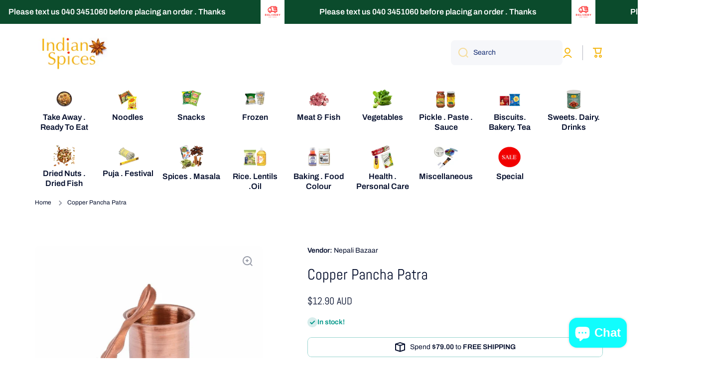

--- FILE ---
content_type: text/html; charset=utf-8
request_url: https://www.indianspices.com.au/products/copper-pancha-patra
body_size: 38590
content:
<!doctype html>
<html class="no-js" lang="en" data-role="main">
  <head>


    <title>⚡Buy best Copper Pancha Patra in Aus | Indian Spices: Grocery Store</title>
    <meta name="description" content="Order Copper Pancha Patra Online from our Indian Grocery Store in Australia. Shop Copper Pancha Patra now & get home delivery. Indian Spices for all your grocery needs.">

    
    <meta charset="utf-8">
    <meta http-equiv="X-UA-Compatible" content="IE=edge">
    <meta name="viewport" content="width=device-width,initial-scale=1">
    <meta name="theme-color" content="">
    <link rel="canonical" href="https://www.indianspices.com.au/products/copper-pancha-patra">
    <link rel="preconnect" href="https://cdn.shopify.com" crossorigin><link rel="icon" type="image/png" href="//www.indianspices.com.au/cdn/shop/files/WhatsApp_Image_2023-10-02_at_12.42.18_PM_32x32.jpg?v=1700626238"><link rel="preconnect" href="https://fonts.shopifycdn.com" crossorigin>

<meta property="og:site_name" content="Indian Spices                                                        (Please call before placing order)">
<meta property="og:url" content="https://www.indianspices.com.au/products/copper-pancha-patra">
<meta property="og:title" content="Copper Pancha Patra">
<meta property="og:type" content="product">
<meta property="og:description" content="The Pancha Patra is a must-have item for anyone who performs Hindu rituals and worship. It is made from Copper for durability and is perfect for pouring water, offering flowers, and more. The Pancha Patra is an essential item for those who want to perform Hindu rituals with authenticity and precision. Product Origin: N"><meta property="og:image" content="http://www.indianspices.com.au/cdn/shop/files/PanchaPatraPNG-_1.png?v=1702357466">
  <meta property="og:image:secure_url" content="https://www.indianspices.com.au/cdn/shop/files/PanchaPatraPNG-_1.png?v=1702357466">
  <meta property="og:image:width" content="2880">
  <meta property="og:image:height" content="2304"><meta property="og:price:amount" content="12.90">
  <meta property="og:price:currency" content="AUD"><meta name="twitter:card" content="summary_large_image">
<meta name="twitter:title" content="Copper Pancha Patra">
<meta name="twitter:description" content="The Pancha Patra is a must-have item for anyone who performs Hindu rituals and worship. It is made from Copper for durability and is perfect for pouring water, offering flowers, and more. The Pancha Patra is an essential item for those who want to perform Hindu rituals with authenticity and precision. Product Origin: N">


    <script src="//www.indianspices.com.au/cdn/shop/t/2/assets/constants.js?v=33468508602823846621693297518" defer="defer"></script>
    <script src="//www.indianspices.com.au/cdn/shop/t/2/assets/pubsub.js?v=87833807040503727011693297520" defer="defer"></script>
    <script src="//www.indianspices.com.au/cdn/shop/t/2/assets/global.js?v=132628538265723939801695763651" defer="defer"></script>
    
    <script>window.performance && window.performance.mark && window.performance.mark('shopify.content_for_header.start');</script><meta id="shopify-digital-wallet" name="shopify-digital-wallet" content="/81533370649/digital_wallets/dialog">
<meta name="shopify-checkout-api-token" content="d6ee6694fa1bc268601315223503b05b">
<meta id="in-context-paypal-metadata" data-shop-id="81533370649" data-venmo-supported="false" data-environment="production" data-locale="en_US" data-paypal-v4="true" data-currency="AUD">
<link rel="alternate" type="application/json+oembed" href="https://www.indianspices.com.au/products/copper-pancha-patra.oembed">
<script async="async" src="/checkouts/internal/preloads.js?locale=en-AU"></script>
<link rel="preconnect" href="https://shop.app" crossorigin="anonymous">
<script async="async" src="https://shop.app/checkouts/internal/preloads.js?locale=en-AU&shop_id=81533370649" crossorigin="anonymous"></script>
<script id="apple-pay-shop-capabilities" type="application/json">{"shopId":81533370649,"countryCode":"AU","currencyCode":"AUD","merchantCapabilities":["supports3DS"],"merchantId":"gid:\/\/shopify\/Shop\/81533370649","merchantName":"Indian Spices                                                        (Please call before placing order)","requiredBillingContactFields":["postalAddress","email"],"requiredShippingContactFields":["postalAddress","email"],"shippingType":"shipping","supportedNetworks":["visa","masterCard","amex","jcb"],"total":{"type":"pending","label":"Indian Spices                                                        (Please call before placing order)","amount":"1.00"},"shopifyPaymentsEnabled":true,"supportsSubscriptions":true}</script>
<script id="shopify-features" type="application/json">{"accessToken":"d6ee6694fa1bc268601315223503b05b","betas":["rich-media-storefront-analytics"],"domain":"www.indianspices.com.au","predictiveSearch":true,"shopId":81533370649,"locale":"en"}</script>
<script>var Shopify = Shopify || {};
Shopify.shop = "ec2ea0-2.myshopify.com";
Shopify.locale = "en";
Shopify.currency = {"active":"AUD","rate":"1.0"};
Shopify.country = "AU";
Shopify.theme = {"name":"Copy of Minion","id":158468145433,"schema_name":"Minion","schema_version":"2.3.0","theme_store_id":null,"role":"main"};
Shopify.theme.handle = "null";
Shopify.theme.style = {"id":null,"handle":null};
Shopify.cdnHost = "www.indianspices.com.au/cdn";
Shopify.routes = Shopify.routes || {};
Shopify.routes.root = "/";</script>
<script type="module">!function(o){(o.Shopify=o.Shopify||{}).modules=!0}(window);</script>
<script>!function(o){function n(){var o=[];function n(){o.push(Array.prototype.slice.apply(arguments))}return n.q=o,n}var t=o.Shopify=o.Shopify||{};t.loadFeatures=n(),t.autoloadFeatures=n()}(window);</script>
<script>
  window.ShopifyPay = window.ShopifyPay || {};
  window.ShopifyPay.apiHost = "shop.app\/pay";
  window.ShopifyPay.redirectState = null;
</script>
<script id="shop-js-analytics" type="application/json">{"pageType":"product"}</script>
<script defer="defer" async type="module" src="//www.indianspices.com.au/cdn/shopifycloud/shop-js/modules/v2/client.init-shop-cart-sync_BN7fPSNr.en.esm.js"></script>
<script defer="defer" async type="module" src="//www.indianspices.com.au/cdn/shopifycloud/shop-js/modules/v2/chunk.common_Cbph3Kss.esm.js"></script>
<script defer="defer" async type="module" src="//www.indianspices.com.au/cdn/shopifycloud/shop-js/modules/v2/chunk.modal_DKumMAJ1.esm.js"></script>
<script type="module">
  await import("//www.indianspices.com.au/cdn/shopifycloud/shop-js/modules/v2/client.init-shop-cart-sync_BN7fPSNr.en.esm.js");
await import("//www.indianspices.com.au/cdn/shopifycloud/shop-js/modules/v2/chunk.common_Cbph3Kss.esm.js");
await import("//www.indianspices.com.au/cdn/shopifycloud/shop-js/modules/v2/chunk.modal_DKumMAJ1.esm.js");

  window.Shopify.SignInWithShop?.initShopCartSync?.({"fedCMEnabled":true,"windoidEnabled":true});

</script>
<script>
  window.Shopify = window.Shopify || {};
  if (!window.Shopify.featureAssets) window.Shopify.featureAssets = {};
  window.Shopify.featureAssets['shop-js'] = {"shop-cart-sync":["modules/v2/client.shop-cart-sync_CJVUk8Jm.en.esm.js","modules/v2/chunk.common_Cbph3Kss.esm.js","modules/v2/chunk.modal_DKumMAJ1.esm.js"],"init-fed-cm":["modules/v2/client.init-fed-cm_7Fvt41F4.en.esm.js","modules/v2/chunk.common_Cbph3Kss.esm.js","modules/v2/chunk.modal_DKumMAJ1.esm.js"],"init-shop-email-lookup-coordinator":["modules/v2/client.init-shop-email-lookup-coordinator_Cc088_bR.en.esm.js","modules/v2/chunk.common_Cbph3Kss.esm.js","modules/v2/chunk.modal_DKumMAJ1.esm.js"],"init-windoid":["modules/v2/client.init-windoid_hPopwJRj.en.esm.js","modules/v2/chunk.common_Cbph3Kss.esm.js","modules/v2/chunk.modal_DKumMAJ1.esm.js"],"shop-button":["modules/v2/client.shop-button_B0jaPSNF.en.esm.js","modules/v2/chunk.common_Cbph3Kss.esm.js","modules/v2/chunk.modal_DKumMAJ1.esm.js"],"shop-cash-offers":["modules/v2/client.shop-cash-offers_DPIskqss.en.esm.js","modules/v2/chunk.common_Cbph3Kss.esm.js","modules/v2/chunk.modal_DKumMAJ1.esm.js"],"shop-toast-manager":["modules/v2/client.shop-toast-manager_CK7RT69O.en.esm.js","modules/v2/chunk.common_Cbph3Kss.esm.js","modules/v2/chunk.modal_DKumMAJ1.esm.js"],"init-shop-cart-sync":["modules/v2/client.init-shop-cart-sync_BN7fPSNr.en.esm.js","modules/v2/chunk.common_Cbph3Kss.esm.js","modules/v2/chunk.modal_DKumMAJ1.esm.js"],"init-customer-accounts-sign-up":["modules/v2/client.init-customer-accounts-sign-up_CfPf4CXf.en.esm.js","modules/v2/client.shop-login-button_DeIztwXF.en.esm.js","modules/v2/chunk.common_Cbph3Kss.esm.js","modules/v2/chunk.modal_DKumMAJ1.esm.js"],"pay-button":["modules/v2/client.pay-button_CgIwFSYN.en.esm.js","modules/v2/chunk.common_Cbph3Kss.esm.js","modules/v2/chunk.modal_DKumMAJ1.esm.js"],"init-customer-accounts":["modules/v2/client.init-customer-accounts_DQ3x16JI.en.esm.js","modules/v2/client.shop-login-button_DeIztwXF.en.esm.js","modules/v2/chunk.common_Cbph3Kss.esm.js","modules/v2/chunk.modal_DKumMAJ1.esm.js"],"avatar":["modules/v2/client.avatar_BTnouDA3.en.esm.js"],"init-shop-for-new-customer-accounts":["modules/v2/client.init-shop-for-new-customer-accounts_CsZy_esa.en.esm.js","modules/v2/client.shop-login-button_DeIztwXF.en.esm.js","modules/v2/chunk.common_Cbph3Kss.esm.js","modules/v2/chunk.modal_DKumMAJ1.esm.js"],"shop-follow-button":["modules/v2/client.shop-follow-button_BRMJjgGd.en.esm.js","modules/v2/chunk.common_Cbph3Kss.esm.js","modules/v2/chunk.modal_DKumMAJ1.esm.js"],"checkout-modal":["modules/v2/client.checkout-modal_B9Drz_yf.en.esm.js","modules/v2/chunk.common_Cbph3Kss.esm.js","modules/v2/chunk.modal_DKumMAJ1.esm.js"],"shop-login-button":["modules/v2/client.shop-login-button_DeIztwXF.en.esm.js","modules/v2/chunk.common_Cbph3Kss.esm.js","modules/v2/chunk.modal_DKumMAJ1.esm.js"],"lead-capture":["modules/v2/client.lead-capture_DXYzFM3R.en.esm.js","modules/v2/chunk.common_Cbph3Kss.esm.js","modules/v2/chunk.modal_DKumMAJ1.esm.js"],"shop-login":["modules/v2/client.shop-login_CA5pJqmO.en.esm.js","modules/v2/chunk.common_Cbph3Kss.esm.js","modules/v2/chunk.modal_DKumMAJ1.esm.js"],"payment-terms":["modules/v2/client.payment-terms_BxzfvcZJ.en.esm.js","modules/v2/chunk.common_Cbph3Kss.esm.js","modules/v2/chunk.modal_DKumMAJ1.esm.js"]};
</script>
<script id="__st">var __st={"a":81533370649,"offset":39600,"reqid":"e693835b-b077-43aa-887a-e84027423373-1769820924","pageurl":"www.indianspices.com.au\/products\/copper-pancha-patra","u":"65d6cf207577","p":"product","rtyp":"product","rid":8629130854681};</script>
<script>window.ShopifyPaypalV4VisibilityTracking = true;</script>
<script id="captcha-bootstrap">!function(){'use strict';const t='contact',e='account',n='new_comment',o=[[t,t],['blogs',n],['comments',n],[t,'customer']],c=[[e,'customer_login'],[e,'guest_login'],[e,'recover_customer_password'],[e,'create_customer']],r=t=>t.map((([t,e])=>`form[action*='/${t}']:not([data-nocaptcha='true']) input[name='form_type'][value='${e}']`)).join(','),a=t=>()=>t?[...document.querySelectorAll(t)].map((t=>t.form)):[];function s(){const t=[...o],e=r(t);return a(e)}const i='password',u='form_key',d=['recaptcha-v3-token','g-recaptcha-response','h-captcha-response',i],f=()=>{try{return window.sessionStorage}catch{return}},m='__shopify_v',_=t=>t.elements[u];function p(t,e,n=!1){try{const o=window.sessionStorage,c=JSON.parse(o.getItem(e)),{data:r}=function(t){const{data:e,action:n}=t;return t[m]||n?{data:e,action:n}:{data:t,action:n}}(c);for(const[e,n]of Object.entries(r))t.elements[e]&&(t.elements[e].value=n);n&&o.removeItem(e)}catch(o){console.error('form repopulation failed',{error:o})}}const l='form_type',E='cptcha';function T(t){t.dataset[E]=!0}const w=window,h=w.document,L='Shopify',v='ce_forms',y='captcha';let A=!1;((t,e)=>{const n=(g='f06e6c50-85a8-45c8-87d0-21a2b65856fe',I='https://cdn.shopify.com/shopifycloud/storefront-forms-hcaptcha/ce_storefront_forms_captcha_hcaptcha.v1.5.2.iife.js',D={infoText:'Protected by hCaptcha',privacyText:'Privacy',termsText:'Terms'},(t,e,n)=>{const o=w[L][v],c=o.bindForm;if(c)return c(t,g,e,D).then(n);var r;o.q.push([[t,g,e,D],n]),r=I,A||(h.body.append(Object.assign(h.createElement('script'),{id:'captcha-provider',async:!0,src:r})),A=!0)});var g,I,D;w[L]=w[L]||{},w[L][v]=w[L][v]||{},w[L][v].q=[],w[L][y]=w[L][y]||{},w[L][y].protect=function(t,e){n(t,void 0,e),T(t)},Object.freeze(w[L][y]),function(t,e,n,w,h,L){const[v,y,A,g]=function(t,e,n){const i=e?o:[],u=t?c:[],d=[...i,...u],f=r(d),m=r(i),_=r(d.filter((([t,e])=>n.includes(e))));return[a(f),a(m),a(_),s()]}(w,h,L),I=t=>{const e=t.target;return e instanceof HTMLFormElement?e:e&&e.form},D=t=>v().includes(t);t.addEventListener('submit',(t=>{const e=I(t);if(!e)return;const n=D(e)&&!e.dataset.hcaptchaBound&&!e.dataset.recaptchaBound,o=_(e),c=g().includes(e)&&(!o||!o.value);(n||c)&&t.preventDefault(),c&&!n&&(function(t){try{if(!f())return;!function(t){const e=f();if(!e)return;const n=_(t);if(!n)return;const o=n.value;o&&e.removeItem(o)}(t);const e=Array.from(Array(32),(()=>Math.random().toString(36)[2])).join('');!function(t,e){_(t)||t.append(Object.assign(document.createElement('input'),{type:'hidden',name:u})),t.elements[u].value=e}(t,e),function(t,e){const n=f();if(!n)return;const o=[...t.querySelectorAll(`input[type='${i}']`)].map((({name:t})=>t)),c=[...d,...o],r={};for(const[a,s]of new FormData(t).entries())c.includes(a)||(r[a]=s);n.setItem(e,JSON.stringify({[m]:1,action:t.action,data:r}))}(t,e)}catch(e){console.error('failed to persist form',e)}}(e),e.submit())}));const S=(t,e)=>{t&&!t.dataset[E]&&(n(t,e.some((e=>e===t))),T(t))};for(const o of['focusin','change'])t.addEventListener(o,(t=>{const e=I(t);D(e)&&S(e,y())}));const B=e.get('form_key'),M=e.get(l),P=B&&M;t.addEventListener('DOMContentLoaded',(()=>{const t=y();if(P)for(const e of t)e.elements[l].value===M&&p(e,B);[...new Set([...A(),...v().filter((t=>'true'===t.dataset.shopifyCaptcha))])].forEach((e=>S(e,t)))}))}(h,new URLSearchParams(w.location.search),n,t,e,['guest_login'])})(!0,!0)}();</script>
<script integrity="sha256-4kQ18oKyAcykRKYeNunJcIwy7WH5gtpwJnB7kiuLZ1E=" data-source-attribution="shopify.loadfeatures" defer="defer" src="//www.indianspices.com.au/cdn/shopifycloud/storefront/assets/storefront/load_feature-a0a9edcb.js" crossorigin="anonymous"></script>
<script crossorigin="anonymous" defer="defer" src="//www.indianspices.com.au/cdn/shopifycloud/storefront/assets/shopify_pay/storefront-65b4c6d7.js?v=20250812"></script>
<script data-source-attribution="shopify.dynamic_checkout.dynamic.init">var Shopify=Shopify||{};Shopify.PaymentButton=Shopify.PaymentButton||{isStorefrontPortableWallets:!0,init:function(){window.Shopify.PaymentButton.init=function(){};var t=document.createElement("script");t.src="https://www.indianspices.com.au/cdn/shopifycloud/portable-wallets/latest/portable-wallets.en.js",t.type="module",document.head.appendChild(t)}};
</script>
<script data-source-attribution="shopify.dynamic_checkout.buyer_consent">
  function portableWalletsHideBuyerConsent(e){var t=document.getElementById("shopify-buyer-consent"),n=document.getElementById("shopify-subscription-policy-button");t&&n&&(t.classList.add("hidden"),t.setAttribute("aria-hidden","true"),n.removeEventListener("click",e))}function portableWalletsShowBuyerConsent(e){var t=document.getElementById("shopify-buyer-consent"),n=document.getElementById("shopify-subscription-policy-button");t&&n&&(t.classList.remove("hidden"),t.removeAttribute("aria-hidden"),n.addEventListener("click",e))}window.Shopify?.PaymentButton&&(window.Shopify.PaymentButton.hideBuyerConsent=portableWalletsHideBuyerConsent,window.Shopify.PaymentButton.showBuyerConsent=portableWalletsShowBuyerConsent);
</script>
<script data-source-attribution="shopify.dynamic_checkout.cart.bootstrap">document.addEventListener("DOMContentLoaded",(function(){function t(){return document.querySelector("shopify-accelerated-checkout-cart, shopify-accelerated-checkout")}if(t())Shopify.PaymentButton.init();else{new MutationObserver((function(e,n){t()&&(Shopify.PaymentButton.init(),n.disconnect())})).observe(document.body,{childList:!0,subtree:!0})}}));
</script>
<link id="shopify-accelerated-checkout-styles" rel="stylesheet" media="screen" href="https://www.indianspices.com.au/cdn/shopifycloud/portable-wallets/latest/accelerated-checkout-backwards-compat.css" crossorigin="anonymous">
<style id="shopify-accelerated-checkout-cart">
        #shopify-buyer-consent {
  margin-top: 1em;
  display: inline-block;
  width: 100%;
}

#shopify-buyer-consent.hidden {
  display: none;
}

#shopify-subscription-policy-button {
  background: none;
  border: none;
  padding: 0;
  text-decoration: underline;
  font-size: inherit;
  cursor: pointer;
}

#shopify-subscription-policy-button::before {
  box-shadow: none;
}

      </style>
<script id="sections-script" data-sections="main-product,footer" defer="defer" src="//www.indianspices.com.au/cdn/shop/t/2/compiled_assets/scripts.js?v=350"></script>
<script>window.performance && window.performance.mark && window.performance.mark('shopify.content_for_header.end');</script>

    
    <style data-shopify>    
      @font-face {
  font-family: Archivo;
  font-weight: 400;
  font-style: normal;
  font-display: swap;
  src: url("//www.indianspices.com.au/cdn/fonts/archivo/archivo_n4.dc8d917cc69af0a65ae04d01fd8eeab28a3573c9.woff2") format("woff2"),
       url("//www.indianspices.com.au/cdn/fonts/archivo/archivo_n4.bd6b9c34fdb81d7646836be8065ce3c80a2cc984.woff") format("woff");
}

@font-face {
  font-family: Archivo;
  font-weight: 600;
  font-style: normal;
  font-display: swap;
  src: url("//www.indianspices.com.au/cdn/fonts/archivo/archivo_n6.06ce7cb3e84f9557d04c35761e39e39ea101fb19.woff2") format("woff2"),
       url("//www.indianspices.com.au/cdn/fonts/archivo/archivo_n6.5dd16bc207dfc6d25ca8472d89387d828f610453.woff") format("woff");
}

@font-face {
  font-family: Archivo;
  font-weight: 400;
  font-style: italic;
  font-display: swap;
  src: url("//www.indianspices.com.au/cdn/fonts/archivo/archivo_i4.37d8c4e02dc4f8e8b559f47082eb24a5c48c2908.woff2") format("woff2"),
       url("//www.indianspices.com.au/cdn/fonts/archivo/archivo_i4.839d35d75c605237591e73815270f86ab696602c.woff") format("woff");
}

      @font-face {
  font-family: Archivo;
  font-weight: 600;
  font-style: italic;
  font-display: swap;
  src: url("//www.indianspices.com.au/cdn/fonts/archivo/archivo_i6.0bb24d252a74d8be5c11aebd8e0623d0e78d962e.woff2") format("woff2"),
       url("//www.indianspices.com.au/cdn/fonts/archivo/archivo_i6.fbf64fc840abbe90ebdedde597401d7b3b9f31ef.woff") format("woff");
}

      @font-face {
  font-family: Abel;
  font-weight: 400;
  font-style: normal;
  font-display: swap;
  src: url("//www.indianspices.com.au/cdn/fonts/abel/abel_n4.0254805ccf79872a96d53996a984f2b9039f9995.woff2") format("woff2"),
       url("//www.indianspices.com.au/cdn/fonts/abel/abel_n4.635ebaebd760542724b79271de73bae7c2091173.woff") format("woff");
}

    
      :root {
    	--duration-short: .2s;
        --duration-medium: .3s;
    	--duration-large: .5s;
    	--animation-bezier: ease;
    	--zoom-animation-bezier: cubic-bezier(.15,.75,.5,1);
    
        --animation-type: cubic-bezier(0, 0, 0.3, 1);
        --animation-time: .5s;

        --product-thumbnail_move-up: 0.35s;
        --product-thumbnail_move-up_type: linear;
        --product-thumbnail-button_opacity_hover: 0.15s;
        --product-thumbnail-button_opacity_over: 0.3s;
        --product-thumbnail-button_opacity_type: linear;
        --product-thumbnail-button_move: 0.35s;
        --product-thumbnail-button_move_type: linear;

        --font-heading-family: Abel, sans-serif;
        --font-heading-style: normal;
        --font-heading-weight: 400;
    
        --font-body-family: Archivo, sans-serif;
        --font-body-style: normal;
        --font-body-weight: 400;
    	--font-body-bold-weight: 600;
    	--font-button-weight: 400;
    
    	--font-heading-scale: 1.0;
        --font-body-scale: 1.0;
    
        --font-body-size: calc(16px * var(--font-body-scale));
        --font-body-line-height: 130%;
        --font-body2-size: calc(14px * var(--font-body-scale));
        --font-body2-line-height: 130%;
        --font-body3-size: calc(12px * var(--font-body-scale));
        --font-body3-line-height: 130%;
        --font-body4-size: calc(10px * var(--font-body-scale));
        --font-body4-line-height: 130%;

        --color-body-background: #ffffff;
        --color-secondary-background: #f6f7fa;
      	--color-section-background: var(--color-secondary-background);--color-simple-dropdown: #ffffff;
    	--color-vertical-menu-dropdown: #ffffff;

        --color-base:#030d2b;
    	--color-base-rgb: 3, 13, 43;
        --color-accent:#0b4b2c;
        --color-subheading: var(--color-accent);
        --color-text-link:#0568d6;

        --color-price: #142c73;
        --color-old-price: #d20404;
        --color-lines-borders: rgba(3, 13, 43, 0.3);
        --color-input-background: #f6f7fa;
        --color-input-text: #142c73;
        --color-input-background-active: var(--color-body-background);
        --opacity-icons: 0.4;

    	--mobile-focus-color: rgba(3, 13, 43, 0.04);

    	--shadow: 0px 4px 20px rgba(22, 19, 69, 0.13);--auto-text-color-button-light:#ffffff;
    	--auto-text-color-button-dark:var(--color-base);
    	--auto-input-color-active-border-light: rgba(255,255,255,0.3);
    	--auto-input-color-active-border-dark:rgba(var(--color-base-rgb),0.3);--auto-text-color-input-light:#ffffff;
    	--auto-text-color-input-dark:var(--color-input-text);--auto-text-color-accent: #ffffff
   		
;--auto-text-color--with-base-color: #ffffff;--radius: 8px;
    	--radius-input: 8px;
    	--radius-button: 8px;
    	--radius-badge:3px;
    	--radius-checkbox:4px;

        --color-badge-1:#d20404;--color-badge-1-text: var(--auto-text-color-button-light);--color-badge-2:#ef6c00;--color-badge-2-text: var(--auto-text-color-button-light);--color-badge-3:#142c73;--color-badge-3-text: var(--auto-text-color-button-light);--color-free-delivery-bar: #99D5CF;
      
    	--color-error: #d20404;
    
        --form_field-height: 50px;

        --page-width: 1200px;
        --page-padding: 30px;

        --sections-top-spacing: 100px;
    	--sections-top-spacing-mobile: 80px;
		--sections-top-spacing--medium: 80px;
    	--sections-top-spacing--medium-mobile: 60px;
		--sections-top-spacing--small: 40px;
    	--sections-top-spacing--small-mobile: 40px;

        --padding1: 10px;
        --padding2: 20px;
        --padding3: 30px;
        --padding4: 40px;
    	--padding5: 60px;
      }

      *,
      *::before,
      *::after {
      	box-sizing: border-box;
      }
      html {
        box-sizing: border-box;
        height: 100%;
     	-webkit-tap-highlight-color: transparent;
    	scroll-behavior: smooth;
      }
      body {
        display: grid;
        grid-template-rows: auto auto 1fr auto;
        grid-template-columns: 100%;
        min-height: 100%;
        margin: 0;
        font-size: var(--font-body-size);
        line-height: var(--font-body-line-height);
        color: var(--color-base);
    	background: var(--color-body-background);
        font-family: var(--font-body-family);
        font-style: var(--font-body-style);
        font-weight: var(--font-body-weight);
        -webkit-text-size-adjust: none;
    	text-size-adjust: none;
    	overflow-x: hidden;
      }.btn{
        --background: var(--color-accent);--color: var(--auto-text-color-button-light);
    	--fill: var(--auto-text-color-button-light);}.btn--secondary{
        --background: var(--color-base);--color: var(--auto-text-color-button-light);
    	--fill: var(--auto-text-color-button-light);}
    
    .visually-hidden {
      position: absolute!important;
      overflow: hidden;
      margin: -1px;
      border: 0;
      clip: rect(0 0 0 0);
      word-wrap: normal!important;
    }
    .visually-hidden:not(:focus),
    .visually-hidden:not(:focus-visible){
      width: 1px;
      height: 1px;
      padding: 0;
    }
    .announcement-bar{
      opacity:0;
    }
    .popup-modal{
      display: none;
    }.js #MainContent{
      opacity:0;
      transition: opacity 1s var(--animation-bezier);
    }
    .js.dom-loaded #MainContent{
      opacity:1;
    }.js img.image-show--fadein{
      opacity:0;
      transition: opacity 1s var(--animation-bezier);
    }
    .js img.image-show--fadein.image-loaded{
      opacity: 1;
    }</style>

    <link href="//www.indianspices.com.au/cdn/shop/t/2/assets/base.css?v=142868724414568657501693297518" rel="stylesheet" type="text/css" media="all" />
    
<link rel="preload" as="font" href="//www.indianspices.com.au/cdn/fonts/archivo/archivo_n4.dc8d917cc69af0a65ae04d01fd8eeab28a3573c9.woff2" type="font/woff2" crossorigin><link rel="preload" as="font" href="//www.indianspices.com.au/cdn/fonts/abel/abel_n4.0254805ccf79872a96d53996a984f2b9039f9995.woff2" type="font/woff2" crossorigin><link rel="stylesheet" href="//www.indianspices.com.au/cdn/shop/t/2/assets/component-predictive-search.css?v=158822566150903416371693297519" media="print" onload="this.media='all'"><script>
      document.documentElement.className = document.documentElement.className.replace('no-js', 'js');
      if (Shopify.designMode) {
        document.documentElement.classList.add('shopify-design-mode');
      }
      document.addEventListener("DOMContentLoaded", function(event) {
        document.documentElement.classList.add('dom-loaded');
        setTimeout(function(){document.querySelector('footer').classList.add('footer-loaded')}, 700);
      });
    </script>

    
  <!-- Google Tag Manager -->
<script>(function(w,d,s,l,i){w[l]=w[l]||[];w[l].push({'gtm.start':
new Date().getTime(),event:'gtm.js'});var f=d.getElementsByTagName(s)[0],
j=d.createElement(s),dl=l!='dataLayer'?'&l='+l:'';j.async=true;j.src=
'https://www.googletagmanager.com/gtm.js?id='+i+dl;f.parentNode.insertBefore(j,f);
})(window,document,'script','dataLayer','GTM-MQJ7PSXH');</script>
<!-- End Google Tag Manager -->

    
<script src="https://cdn.shopify.com/extensions/e8878072-2f6b-4e89-8082-94b04320908d/inbox-1254/assets/inbox-chat-loader.js" type="text/javascript" defer="defer"></script>
<link href="https://monorail-edge.shopifysvc.com" rel="dns-prefetch">
<script>(function(){if ("sendBeacon" in navigator && "performance" in window) {try {var session_token_from_headers = performance.getEntriesByType('navigation')[0].serverTiming.find(x => x.name == '_s').description;} catch {var session_token_from_headers = undefined;}var session_cookie_matches = document.cookie.match(/_shopify_s=([^;]*)/);var session_token_from_cookie = session_cookie_matches && session_cookie_matches.length === 2 ? session_cookie_matches[1] : "";var session_token = session_token_from_headers || session_token_from_cookie || "";function handle_abandonment_event(e) {var entries = performance.getEntries().filter(function(entry) {return /monorail-edge.shopifysvc.com/.test(entry.name);});if (!window.abandonment_tracked && entries.length === 0) {window.abandonment_tracked = true;var currentMs = Date.now();var navigation_start = performance.timing.navigationStart;var payload = {shop_id: 81533370649,url: window.location.href,navigation_start,duration: currentMs - navigation_start,session_token,page_type: "product"};window.navigator.sendBeacon("https://monorail-edge.shopifysvc.com/v1/produce", JSON.stringify({schema_id: "online_store_buyer_site_abandonment/1.1",payload: payload,metadata: {event_created_at_ms: currentMs,event_sent_at_ms: currentMs}}));}}window.addEventListener('pagehide', handle_abandonment_event);}}());</script>
<script id="web-pixels-manager-setup">(function e(e,d,r,n,o){if(void 0===o&&(o={}),!Boolean(null===(a=null===(i=window.Shopify)||void 0===i?void 0:i.analytics)||void 0===a?void 0:a.replayQueue)){var i,a;window.Shopify=window.Shopify||{};var t=window.Shopify;t.analytics=t.analytics||{};var s=t.analytics;s.replayQueue=[],s.publish=function(e,d,r){return s.replayQueue.push([e,d,r]),!0};try{self.performance.mark("wpm:start")}catch(e){}var l=function(){var e={modern:/Edge?\/(1{2}[4-9]|1[2-9]\d|[2-9]\d{2}|\d{4,})\.\d+(\.\d+|)|Firefox\/(1{2}[4-9]|1[2-9]\d|[2-9]\d{2}|\d{4,})\.\d+(\.\d+|)|Chrom(ium|e)\/(9{2}|\d{3,})\.\d+(\.\d+|)|(Maci|X1{2}).+ Version\/(15\.\d+|(1[6-9]|[2-9]\d|\d{3,})\.\d+)([,.]\d+|)( \(\w+\)|)( Mobile\/\w+|) Safari\/|Chrome.+OPR\/(9{2}|\d{3,})\.\d+\.\d+|(CPU[ +]OS|iPhone[ +]OS|CPU[ +]iPhone|CPU IPhone OS|CPU iPad OS)[ +]+(15[._]\d+|(1[6-9]|[2-9]\d|\d{3,})[._]\d+)([._]\d+|)|Android:?[ /-](13[3-9]|1[4-9]\d|[2-9]\d{2}|\d{4,})(\.\d+|)(\.\d+|)|Android.+Firefox\/(13[5-9]|1[4-9]\d|[2-9]\d{2}|\d{4,})\.\d+(\.\d+|)|Android.+Chrom(ium|e)\/(13[3-9]|1[4-9]\d|[2-9]\d{2}|\d{4,})\.\d+(\.\d+|)|SamsungBrowser\/([2-9]\d|\d{3,})\.\d+/,legacy:/Edge?\/(1[6-9]|[2-9]\d|\d{3,})\.\d+(\.\d+|)|Firefox\/(5[4-9]|[6-9]\d|\d{3,})\.\d+(\.\d+|)|Chrom(ium|e)\/(5[1-9]|[6-9]\d|\d{3,})\.\d+(\.\d+|)([\d.]+$|.*Safari\/(?![\d.]+ Edge\/[\d.]+$))|(Maci|X1{2}).+ Version\/(10\.\d+|(1[1-9]|[2-9]\d|\d{3,})\.\d+)([,.]\d+|)( \(\w+\)|)( Mobile\/\w+|) Safari\/|Chrome.+OPR\/(3[89]|[4-9]\d|\d{3,})\.\d+\.\d+|(CPU[ +]OS|iPhone[ +]OS|CPU[ +]iPhone|CPU IPhone OS|CPU iPad OS)[ +]+(10[._]\d+|(1[1-9]|[2-9]\d|\d{3,})[._]\d+)([._]\d+|)|Android:?[ /-](13[3-9]|1[4-9]\d|[2-9]\d{2}|\d{4,})(\.\d+|)(\.\d+|)|Mobile Safari.+OPR\/([89]\d|\d{3,})\.\d+\.\d+|Android.+Firefox\/(13[5-9]|1[4-9]\d|[2-9]\d{2}|\d{4,})\.\d+(\.\d+|)|Android.+Chrom(ium|e)\/(13[3-9]|1[4-9]\d|[2-9]\d{2}|\d{4,})\.\d+(\.\d+|)|Android.+(UC? ?Browser|UCWEB|U3)[ /]?(15\.([5-9]|\d{2,})|(1[6-9]|[2-9]\d|\d{3,})\.\d+)\.\d+|SamsungBrowser\/(5\.\d+|([6-9]|\d{2,})\.\d+)|Android.+MQ{2}Browser\/(14(\.(9|\d{2,})|)|(1[5-9]|[2-9]\d|\d{3,})(\.\d+|))(\.\d+|)|K[Aa][Ii]OS\/(3\.\d+|([4-9]|\d{2,})\.\d+)(\.\d+|)/},d=e.modern,r=e.legacy,n=navigator.userAgent;return n.match(d)?"modern":n.match(r)?"legacy":"unknown"}(),u="modern"===l?"modern":"legacy",c=(null!=n?n:{modern:"",legacy:""})[u],f=function(e){return[e.baseUrl,"/wpm","/b",e.hashVersion,"modern"===e.buildTarget?"m":"l",".js"].join("")}({baseUrl:d,hashVersion:r,buildTarget:u}),m=function(e){var d=e.version,r=e.bundleTarget,n=e.surface,o=e.pageUrl,i=e.monorailEndpoint;return{emit:function(e){var a=e.status,t=e.errorMsg,s=(new Date).getTime(),l=JSON.stringify({metadata:{event_sent_at_ms:s},events:[{schema_id:"web_pixels_manager_load/3.1",payload:{version:d,bundle_target:r,page_url:o,status:a,surface:n,error_msg:t},metadata:{event_created_at_ms:s}}]});if(!i)return console&&console.warn&&console.warn("[Web Pixels Manager] No Monorail endpoint provided, skipping logging."),!1;try{return self.navigator.sendBeacon.bind(self.navigator)(i,l)}catch(e){}var u=new XMLHttpRequest;try{return u.open("POST",i,!0),u.setRequestHeader("Content-Type","text/plain"),u.send(l),!0}catch(e){return console&&console.warn&&console.warn("[Web Pixels Manager] Got an unhandled error while logging to Monorail."),!1}}}}({version:r,bundleTarget:l,surface:e.surface,pageUrl:self.location.href,monorailEndpoint:e.monorailEndpoint});try{o.browserTarget=l,function(e){var d=e.src,r=e.async,n=void 0===r||r,o=e.onload,i=e.onerror,a=e.sri,t=e.scriptDataAttributes,s=void 0===t?{}:t,l=document.createElement("script"),u=document.querySelector("head"),c=document.querySelector("body");if(l.async=n,l.src=d,a&&(l.integrity=a,l.crossOrigin="anonymous"),s)for(var f in s)if(Object.prototype.hasOwnProperty.call(s,f))try{l.dataset[f]=s[f]}catch(e){}if(o&&l.addEventListener("load",o),i&&l.addEventListener("error",i),u)u.appendChild(l);else{if(!c)throw new Error("Did not find a head or body element to append the script");c.appendChild(l)}}({src:f,async:!0,onload:function(){if(!function(){var e,d;return Boolean(null===(d=null===(e=window.Shopify)||void 0===e?void 0:e.analytics)||void 0===d?void 0:d.initialized)}()){var d=window.webPixelsManager.init(e)||void 0;if(d){var r=window.Shopify.analytics;r.replayQueue.forEach((function(e){var r=e[0],n=e[1],o=e[2];d.publishCustomEvent(r,n,o)})),r.replayQueue=[],r.publish=d.publishCustomEvent,r.visitor=d.visitor,r.initialized=!0}}},onerror:function(){return m.emit({status:"failed",errorMsg:"".concat(f," has failed to load")})},sri:function(e){var d=/^sha384-[A-Za-z0-9+/=]+$/;return"string"==typeof e&&d.test(e)}(c)?c:"",scriptDataAttributes:o}),m.emit({status:"loading"})}catch(e){m.emit({status:"failed",errorMsg:(null==e?void 0:e.message)||"Unknown error"})}}})({shopId: 81533370649,storefrontBaseUrl: "https://www.indianspices.com.au",extensionsBaseUrl: "https://extensions.shopifycdn.com/cdn/shopifycloud/web-pixels-manager",monorailEndpoint: "https://monorail-edge.shopifysvc.com/unstable/produce_batch",surface: "storefront-renderer",enabledBetaFlags: ["2dca8a86"],webPixelsConfigList: [{"id":"shopify-app-pixel","configuration":"{}","eventPayloadVersion":"v1","runtimeContext":"STRICT","scriptVersion":"0450","apiClientId":"shopify-pixel","type":"APP","privacyPurposes":["ANALYTICS","MARKETING"]},{"id":"shopify-custom-pixel","eventPayloadVersion":"v1","runtimeContext":"LAX","scriptVersion":"0450","apiClientId":"shopify-pixel","type":"CUSTOM","privacyPurposes":["ANALYTICS","MARKETING"]}],isMerchantRequest: false,initData: {"shop":{"name":"Indian Spices                                                        (Please call before placing order)","paymentSettings":{"currencyCode":"AUD"},"myshopifyDomain":"ec2ea0-2.myshopify.com","countryCode":"AU","storefrontUrl":"https:\/\/www.indianspices.com.au"},"customer":null,"cart":null,"checkout":null,"productVariants":[{"price":{"amount":12.9,"currencyCode":"AUD"},"product":{"title":"Copper Pancha Patra","vendor":"Nepali Bazaar","id":"8629130854681","untranslatedTitle":"Copper Pancha Patra","url":"\/products\/copper-pancha-patra","type":"Pancha Patra"},"id":"46636518965529","image":{"src":"\/\/www.indianspices.com.au\/cdn\/shop\/files\/PanchaPatraPNG-_1.png?v=1702357466"},"sku":"","title":"Default Title","untranslatedTitle":"Default Title"}],"purchasingCompany":null},},"https://www.indianspices.com.au/cdn","1d2a099fw23dfb22ep557258f5m7a2edbae",{"modern":"","legacy":""},{"shopId":"81533370649","storefrontBaseUrl":"https:\/\/www.indianspices.com.au","extensionBaseUrl":"https:\/\/extensions.shopifycdn.com\/cdn\/shopifycloud\/web-pixels-manager","surface":"storefront-renderer","enabledBetaFlags":"[\"2dca8a86\"]","isMerchantRequest":"false","hashVersion":"1d2a099fw23dfb22ep557258f5m7a2edbae","publish":"custom","events":"[[\"page_viewed\",{}],[\"product_viewed\",{\"productVariant\":{\"price\":{\"amount\":12.9,\"currencyCode\":\"AUD\"},\"product\":{\"title\":\"Copper Pancha Patra\",\"vendor\":\"Nepali Bazaar\",\"id\":\"8629130854681\",\"untranslatedTitle\":\"Copper Pancha Patra\",\"url\":\"\/products\/copper-pancha-patra\",\"type\":\"Pancha Patra\"},\"id\":\"46636518965529\",\"image\":{\"src\":\"\/\/www.indianspices.com.au\/cdn\/shop\/files\/PanchaPatraPNG-_1.png?v=1702357466\"},\"sku\":\"\",\"title\":\"Default Title\",\"untranslatedTitle\":\"Default Title\"}}]]"});</script><script>
  window.ShopifyAnalytics = window.ShopifyAnalytics || {};
  window.ShopifyAnalytics.meta = window.ShopifyAnalytics.meta || {};
  window.ShopifyAnalytics.meta.currency = 'AUD';
  var meta = {"product":{"id":8629130854681,"gid":"gid:\/\/shopify\/Product\/8629130854681","vendor":"Nepali Bazaar","type":"Pancha Patra","handle":"copper-pancha-patra","variants":[{"id":46636518965529,"price":1290,"name":"Copper Pancha Patra","public_title":null,"sku":""}],"remote":false},"page":{"pageType":"product","resourceType":"product","resourceId":8629130854681,"requestId":"e693835b-b077-43aa-887a-e84027423373-1769820924"}};
  for (var attr in meta) {
    window.ShopifyAnalytics.meta[attr] = meta[attr];
  }
</script>
<script class="analytics">
  (function () {
    var customDocumentWrite = function(content) {
      var jquery = null;

      if (window.jQuery) {
        jquery = window.jQuery;
      } else if (window.Checkout && window.Checkout.$) {
        jquery = window.Checkout.$;
      }

      if (jquery) {
        jquery('body').append(content);
      }
    };

    var hasLoggedConversion = function(token) {
      if (token) {
        return document.cookie.indexOf('loggedConversion=' + token) !== -1;
      }
      return false;
    }

    var setCookieIfConversion = function(token) {
      if (token) {
        var twoMonthsFromNow = new Date(Date.now());
        twoMonthsFromNow.setMonth(twoMonthsFromNow.getMonth() + 2);

        document.cookie = 'loggedConversion=' + token + '; expires=' + twoMonthsFromNow;
      }
    }

    var trekkie = window.ShopifyAnalytics.lib = window.trekkie = window.trekkie || [];
    if (trekkie.integrations) {
      return;
    }
    trekkie.methods = [
      'identify',
      'page',
      'ready',
      'track',
      'trackForm',
      'trackLink'
    ];
    trekkie.factory = function(method) {
      return function() {
        var args = Array.prototype.slice.call(arguments);
        args.unshift(method);
        trekkie.push(args);
        return trekkie;
      };
    };
    for (var i = 0; i < trekkie.methods.length; i++) {
      var key = trekkie.methods[i];
      trekkie[key] = trekkie.factory(key);
    }
    trekkie.load = function(config) {
      trekkie.config = config || {};
      trekkie.config.initialDocumentCookie = document.cookie;
      var first = document.getElementsByTagName('script')[0];
      var script = document.createElement('script');
      script.type = 'text/javascript';
      script.onerror = function(e) {
        var scriptFallback = document.createElement('script');
        scriptFallback.type = 'text/javascript';
        scriptFallback.onerror = function(error) {
                var Monorail = {
      produce: function produce(monorailDomain, schemaId, payload) {
        var currentMs = new Date().getTime();
        var event = {
          schema_id: schemaId,
          payload: payload,
          metadata: {
            event_created_at_ms: currentMs,
            event_sent_at_ms: currentMs
          }
        };
        return Monorail.sendRequest("https://" + monorailDomain + "/v1/produce", JSON.stringify(event));
      },
      sendRequest: function sendRequest(endpointUrl, payload) {
        // Try the sendBeacon API
        if (window && window.navigator && typeof window.navigator.sendBeacon === 'function' && typeof window.Blob === 'function' && !Monorail.isIos12()) {
          var blobData = new window.Blob([payload], {
            type: 'text/plain'
          });

          if (window.navigator.sendBeacon(endpointUrl, blobData)) {
            return true;
          } // sendBeacon was not successful

        } // XHR beacon

        var xhr = new XMLHttpRequest();

        try {
          xhr.open('POST', endpointUrl);
          xhr.setRequestHeader('Content-Type', 'text/plain');
          xhr.send(payload);
        } catch (e) {
          console.log(e);
        }

        return false;
      },
      isIos12: function isIos12() {
        return window.navigator.userAgent.lastIndexOf('iPhone; CPU iPhone OS 12_') !== -1 || window.navigator.userAgent.lastIndexOf('iPad; CPU OS 12_') !== -1;
      }
    };
    Monorail.produce('monorail-edge.shopifysvc.com',
      'trekkie_storefront_load_errors/1.1',
      {shop_id: 81533370649,
      theme_id: 158468145433,
      app_name: "storefront",
      context_url: window.location.href,
      source_url: "//www.indianspices.com.au/cdn/s/trekkie.storefront.c59ea00e0474b293ae6629561379568a2d7c4bba.min.js"});

        };
        scriptFallback.async = true;
        scriptFallback.src = '//www.indianspices.com.au/cdn/s/trekkie.storefront.c59ea00e0474b293ae6629561379568a2d7c4bba.min.js';
        first.parentNode.insertBefore(scriptFallback, first);
      };
      script.async = true;
      script.src = '//www.indianspices.com.au/cdn/s/trekkie.storefront.c59ea00e0474b293ae6629561379568a2d7c4bba.min.js';
      first.parentNode.insertBefore(script, first);
    };
    trekkie.load(
      {"Trekkie":{"appName":"storefront","development":false,"defaultAttributes":{"shopId":81533370649,"isMerchantRequest":null,"themeId":158468145433,"themeCityHash":"15694401639888679426","contentLanguage":"en","currency":"AUD","eventMetadataId":"7ccef191-2f99-4d4c-afe0-8d87de3722ec"},"isServerSideCookieWritingEnabled":true,"monorailRegion":"shop_domain","enabledBetaFlags":["65f19447","b5387b81"]},"Session Attribution":{},"S2S":{"facebookCapiEnabled":false,"source":"trekkie-storefront-renderer","apiClientId":580111}}
    );

    var loaded = false;
    trekkie.ready(function() {
      if (loaded) return;
      loaded = true;

      window.ShopifyAnalytics.lib = window.trekkie;

      var originalDocumentWrite = document.write;
      document.write = customDocumentWrite;
      try { window.ShopifyAnalytics.merchantGoogleAnalytics.call(this); } catch(error) {};
      document.write = originalDocumentWrite;

      window.ShopifyAnalytics.lib.page(null,{"pageType":"product","resourceType":"product","resourceId":8629130854681,"requestId":"e693835b-b077-43aa-887a-e84027423373-1769820924","shopifyEmitted":true});

      var match = window.location.pathname.match(/checkouts\/(.+)\/(thank_you|post_purchase)/)
      var token = match? match[1]: undefined;
      if (!hasLoggedConversion(token)) {
        setCookieIfConversion(token);
        window.ShopifyAnalytics.lib.track("Viewed Product",{"currency":"AUD","variantId":46636518965529,"productId":8629130854681,"productGid":"gid:\/\/shopify\/Product\/8629130854681","name":"Copper Pancha Patra","price":"12.90","sku":"","brand":"Nepali Bazaar","variant":null,"category":"Pancha Patra","nonInteraction":true,"remote":false},undefined,undefined,{"shopifyEmitted":true});
      window.ShopifyAnalytics.lib.track("monorail:\/\/trekkie_storefront_viewed_product\/1.1",{"currency":"AUD","variantId":46636518965529,"productId":8629130854681,"productGid":"gid:\/\/shopify\/Product\/8629130854681","name":"Copper Pancha Patra","price":"12.90","sku":"","brand":"Nepali Bazaar","variant":null,"category":"Pancha Patra","nonInteraction":true,"remote":false,"referer":"https:\/\/www.indianspices.com.au\/products\/copper-pancha-patra"});
      }
    });


        var eventsListenerScript = document.createElement('script');
        eventsListenerScript.async = true;
        eventsListenerScript.src = "//www.indianspices.com.au/cdn/shopifycloud/storefront/assets/shop_events_listener-3da45d37.js";
        document.getElementsByTagName('head')[0].appendChild(eventsListenerScript);

})();</script>
<script
  defer
  src="https://www.indianspices.com.au/cdn/shopifycloud/perf-kit/shopify-perf-kit-3.1.0.min.js"
  data-application="storefront-renderer"
  data-shop-id="81533370649"
  data-render-region="gcp-us-central1"
  data-page-type="product"
  data-theme-instance-id="158468145433"
  data-theme-name="Minion"
  data-theme-version="2.3.0"
  data-monorail-region="shop_domain"
  data-resource-timing-sampling-rate="10"
  data-shs="true"
  data-shs-beacon="true"
  data-shs-export-with-fetch="true"
  data-shs-logs-sample-rate="1"
  data-shs-beacon-endpoint="https://www.indianspices.com.au/api/collect"
></script>
</head>

  <body>
    <!-- Google Tag Manager (noscript) -->
<noscript><iframe src="https://www.googletagmanager.com/ns.html?id=GTM-MQJ7PSXH"
height="0" width="0" style="display:none;visibility:hidden"></iframe></noscript>
<!-- End Google Tag Manager (noscript) -->
    <a class="skip-to-content-link btn visually-hidden" href="#MainContent">
      Skip to content
    </a><!-- BEGIN sections: header-group -->
<section id="shopify-section-sections--20739301867801__8de4cf37-0cee-462a-b26e-4564bd8aeca9" class="shopify-section shopify-section-group-header-group"><link href="//www.indianspices.com.au/cdn/shop/t/2/assets/section-ticker.css?v=149257238509159872031693297519" rel="stylesheet" type="text/css" media="all" />
<style>
#ticker-sections--20739301867801__8de4cf37-0cee-462a-b26e-4564bd8aeca9{
  --color-section-background: #0b4b2c;
}#ticker-sections--20739301867801__8de4cf37-0cee-462a-b26e-4564bd8aeca9 p{
  color:#ffffff;
}
</style><div id="ticker-sections--20739301867801__8de4cf37-0cee-462a-b26e-4564bd8aeca9" class="top-spacing-none section-background section-background--xsmall"
     data-section-name="ticker"><ticker-section class="ticker ticker-text-5" style="--ticker-delay:20s">
    <div class="ticker__container ticker-to-left">
      <div class="ticker__icon"><img src="//www.indianspices.com.au/cdn/shop/files/Delivery_Express_Logo.png?v=1693289931&amp;width=500" alt="" width="500" height="500" loading="lazy" srcset="//www.indianspices.com.au/cdn/shop/files/Delivery_Express_Logo_500x.png?v=1693289931 1x, //www.indianspices.com.au/cdn/shop/files/Delivery_Express_Logo_500x@2x.png?v=1693289931 2x">
  </div><div class="ticker__content section__richtext__editor mt--first-child-0"><p><strong>Please text us 040 3451060 before placing an order . Thanks</strong></p></div>
    </div>
  </ticker-section>

  <noscript>
    <div class="ticker ticker-text-5" style="--ticker-delay:20s"><div class="ticker__container ticker--animation ticker-to-left">
        <div class="ticker__icon"><img src="//www.indianspices.com.au/cdn/shop/files/Delivery_Express_Logo.png?v=1693289931&amp;width=500" alt="" width="500" height="500" loading="lazy" srcset="//www.indianspices.com.au/cdn/shop/files/Delivery_Express_Logo_500x.png?v=1693289931 1x, //www.indianspices.com.au/cdn/shop/files/Delivery_Express_Logo_500x@2x.png?v=1693289931 2x">
  </div><div class="ticker__content section__richtext__editor mt--first-child-0"><p><strong>Please text us 040 3451060 before placing an order . Thanks</strong></p></div>
      </div><div class="ticker__container ticker--animation ticker-to-left">
        <div class="ticker__icon"><img src="//www.indianspices.com.au/cdn/shop/files/Delivery_Express_Logo.png?v=1693289931&amp;width=500" alt="" width="500" height="500" loading="lazy" srcset="//www.indianspices.com.au/cdn/shop/files/Delivery_Express_Logo_500x.png?v=1693289931 1x, //www.indianspices.com.au/cdn/shop/files/Delivery_Express_Logo_500x@2x.png?v=1693289931 2x">
  </div><div class="ticker__content section__richtext__editor mt--first-child-0"><p><strong>Please text us 040 3451060 before placing an order . Thanks</strong></p></div>
      </div><div class="ticker__container ticker--animation ticker-to-left">
        <div class="ticker__icon"><img src="//www.indianspices.com.au/cdn/shop/files/Delivery_Express_Logo.png?v=1693289931&amp;width=500" alt="" width="500" height="500" loading="lazy" srcset="//www.indianspices.com.au/cdn/shop/files/Delivery_Express_Logo_500x.png?v=1693289931 1x, //www.indianspices.com.au/cdn/shop/files/Delivery_Express_Logo_500x@2x.png?v=1693289931 2x">
  </div><div class="ticker__content section__richtext__editor mt--first-child-0"><p><strong>Please text us 040 3451060 before placing an order . Thanks</strong></p></div>
      </div><div class="ticker__container ticker--animation ticker-to-left">
        <div class="ticker__icon"><img src="//www.indianspices.com.au/cdn/shop/files/Delivery_Express_Logo.png?v=1693289931&amp;width=500" alt="" width="500" height="500" loading="lazy" srcset="//www.indianspices.com.au/cdn/shop/files/Delivery_Express_Logo_500x.png?v=1693289931 1x, //www.indianspices.com.au/cdn/shop/files/Delivery_Express_Logo_500x@2x.png?v=1693289931 2x">
  </div><div class="ticker__content section__richtext__editor mt--first-child-0"><p><strong>Please text us 040 3451060 before placing an order . Thanks</strong></p></div>
      </div><div class="ticker__container ticker--animation ticker-to-left">
        <div class="ticker__icon"><img src="//www.indianspices.com.au/cdn/shop/files/Delivery_Express_Logo.png?v=1693289931&amp;width=500" alt="" width="500" height="500" loading="lazy" srcset="//www.indianspices.com.au/cdn/shop/files/Delivery_Express_Logo_500x.png?v=1693289931 1x, //www.indianspices.com.au/cdn/shop/files/Delivery_Express_Logo_500x@2x.png?v=1693289931 2x">
  </div><div class="ticker__content section__richtext__editor mt--first-child-0"><p><strong>Please text us 040 3451060 before placing an order . Thanks</strong></p></div>
      </div><div class="ticker__container ticker--animation ticker-to-left">
        <div class="ticker__icon"><img src="//www.indianspices.com.au/cdn/shop/files/Delivery_Express_Logo.png?v=1693289931&amp;width=500" alt="" width="500" height="500" loading="lazy" srcset="//www.indianspices.com.au/cdn/shop/files/Delivery_Express_Logo_500x.png?v=1693289931 1x, //www.indianspices.com.au/cdn/shop/files/Delivery_Express_Logo_500x@2x.png?v=1693289931 2x">
  </div><div class="ticker__content section__richtext__editor mt--first-child-0"><p><strong>Please text us 040 3451060 before placing an order . Thanks</strong></p></div>
      </div><div class="ticker__container ticker--animation ticker-to-left">
        <div class="ticker__icon"><img src="//www.indianspices.com.au/cdn/shop/files/Delivery_Express_Logo.png?v=1693289931&amp;width=500" alt="" width="500" height="500" loading="lazy" srcset="//www.indianspices.com.au/cdn/shop/files/Delivery_Express_Logo_500x.png?v=1693289931 1x, //www.indianspices.com.au/cdn/shop/files/Delivery_Express_Logo_500x@2x.png?v=1693289931 2x">
  </div><div class="ticker__content section__richtext__editor mt--first-child-0"><p><strong>Please text us 040 3451060 before placing an order . Thanks</strong></p></div>
      </div><div class="ticker__container ticker--animation ticker-to-left">
        <div class="ticker__icon"><img src="//www.indianspices.com.au/cdn/shop/files/Delivery_Express_Logo.png?v=1693289931&amp;width=500" alt="" width="500" height="500" loading="lazy" srcset="//www.indianspices.com.au/cdn/shop/files/Delivery_Express_Logo_500x.png?v=1693289931 1x, //www.indianspices.com.au/cdn/shop/files/Delivery_Express_Logo_500x@2x.png?v=1693289931 2x">
  </div><div class="ticker__content section__richtext__editor mt--first-child-0"><p><strong>Please text us 040 3451060 before placing an order . Thanks</strong></p></div>
      </div><div class="ticker__container ticker--animation ticker-to-left">
        <div class="ticker__icon"><img src="//www.indianspices.com.au/cdn/shop/files/Delivery_Express_Logo.png?v=1693289931&amp;width=500" alt="" width="500" height="500" loading="lazy" srcset="//www.indianspices.com.au/cdn/shop/files/Delivery_Express_Logo_500x.png?v=1693289931 1x, //www.indianspices.com.au/cdn/shop/files/Delivery_Express_Logo_500x@2x.png?v=1693289931 2x">
  </div><div class="ticker__content section__richtext__editor mt--first-child-0"><p><strong>Please text us 040 3451060 before placing an order . Thanks</strong></p></div>
      </div></div>
  </noscript>
</div>


<style> #shopify-section-sections--20739301867801__8de4cf37-0cee-462a-b26e-4564bd8aeca9 div[id^="ticker-"] {padding: 0;} </style></section><div id="shopify-section-sections--20739301867801__cef5e1ba-baed-4219-ace9-f75df3f488d1" class="shopify-section shopify-section-group-header-group">
</div><div id="shopify-section-sections--20739301867801__header" class="shopify-section shopify-section-group-header-group section-header"><style>
  header{
    opacity: 0;
    transition: opacity 1s var(--animation-bezier);
  }
  .header{
    display: grid;
    grid-template-columns: 1fr auto 1fr;
    gap: 20px;padding: 20px 0;}
  .header.logo-to-left{
    grid-template-columns: auto 1fr auto;
    gap: 30px;
  }
  .header>*{
    display: flex;
    flex-wrap: wrap;
    align-items: center;
    align-content: center;
  }
  @media (min-width: 993px){
    .header__mobile{
      display: none;
    }
    .header__drawer{
      display: none;
    }
  }
  @media (max-width: 992px){
    .header__desktop{
      display: none;
    }
    .header{
      padding: 13px 0;
    }
  }
  .header__heading{
    margin-top: 0;
    margin-bottom: 0;
  }
  [class*="submenu-design__"]{
    display: none;
    opacity: 0;
    visibility: hidden;
    pointer-events: none;
  }
  .list-menu--inline{
    display: inline-flex;
    flex-wrap: wrap;
    --row-gap: 10px;
    --column-gap: 20px;
    gap: var(--row-gap) var(--column-gap);
  }
  .list-menu--classic .list-menu--inline{
    --row-gap: 16px;
    --column-gap: 24px;
  }body .tiles-menu .tiles-menu-item svg:first-child,
    body .menu-drawer__menu-item:not(.menu-drawer__back-button) svg:first-child,
    body .vertical-menu-item svg:first-child{
      opacity:1;
    }
    body .tiles-menu .tiles-menu-item svg:first-child path,
    body .menu-drawer__menu-item:not(.menu-drawer__back-button) svg:first-child path,
    body .vertical-menu-item svg:first-child path{
      --color-base:#ffffff;
    }</style>

<link rel="stylesheet" href="//www.indianspices.com.au/cdn/shop/t/2/assets/component-inputs.css?v=61787374258729284651693297517" media="print" onload="this.media='all'">
<link rel="stylesheet" href="//www.indianspices.com.au/cdn/shop/t/2/assets/component-menu-drawer.css?v=4694238745713214471693297519" media="print" onload="this.media='all'">
<link rel="stylesheet" href="//www.indianspices.com.au/cdn/shop/t/2/assets/component-menu-submenu.css?v=22541238709699770801693297519" media="print" onload="this.media='all'">
<link rel="stylesheet" href="//www.indianspices.com.au/cdn/shop/t/2/assets/component-list-menu.css?v=112087334992329042521693297518" media="print" onload="this.media='all'">
<link rel="stylesheet" href="//www.indianspices.com.au/cdn/shop/t/2/assets/section-header.css?v=153513799295253295941693297520" media="print" onload="this.media='all'">
<noscript><link href="//www.indianspices.com.au/cdn/shop/t/2/assets/component-inputs.css?v=61787374258729284651693297517" rel="stylesheet" type="text/css" media="all" /></noscript>
<noscript><link href="//www.indianspices.com.au/cdn/shop/t/2/assets/component-menu-drawer.css?v=4694238745713214471693297519" rel="stylesheet" type="text/css" media="all" /></noscript>
<noscript><link href="//www.indianspices.com.au/cdn/shop/t/2/assets/component-menu-submenu.css?v=22541238709699770801693297519" rel="stylesheet" type="text/css" media="all" /></noscript>
<noscript><link href="//www.indianspices.com.au/cdn/shop/t/2/assets/component-list-menu.css?v=112087334992329042521693297518" rel="stylesheet" type="text/css" media="all" /></noscript>
<noscript><link href="//www.indianspices.com.au/cdn/shop/t/2/assets/section-header.css?v=153513799295253295941693297520" rel="stylesheet" type="text/css" media="all" /></noscript><link
    rel="stylesheet"
    href="//www.indianspices.com.au/cdn/shop/t/2/assets/component-free-delivery-bar.css?v=91676183669627894931693297519"
    media="print"
    onload="this.media='all'"
  >
  <noscript><link href="//www.indianspices.com.au/cdn/shop/t/2/assets/component-free-delivery-bar.css?v=91676183669627894931693297519" rel="stylesheet" type="text/css" media="all" /></noscript><link rel="stylesheet" href="//www.indianspices.com.au/cdn/shop/t/2/assets/component-tiles-menu.css?v=2041708300884948961693297520" media="print" onload="this.media='all'">
    <noscript><link href="//www.indianspices.com.au/cdn/shop/t/2/assets/component-tiles-menu.css?v=2041708300884948961693297520" rel="stylesheet" type="text/css" media="all" /></noscript><style>.tiles-menu .tiles-menu-item{
        --color-secondary-background:#ffffff;
        --color-base: var(--auto-text-color-button-dark);}.tiles-menu > *:hover > .tiles-menu-item,
      .tiles-menu>*>.tiles-menu-item.tiles-menu-item--active{
        --color-base:#0b4b2c;--auto-text-color--with-base-color: #ffffff;}</style><link
  rel="stylesheet"
  href="//www.indianspices.com.au/cdn/shop/t/2/assets/component-cart-notification.css?v=151100365802719984451693297517"
  media="print"
  onload="this.media='all'"
>
<link rel="stylesheet" href="//www.indianspices.com.au/cdn/shop/t/2/assets/component-modal.css?v=155961096717053919281693297519" media="print" onload="this.media='all'"><script src="//www.indianspices.com.au/cdn/shop/t/2/assets/details-disclosure.js?v=124983374005109410851693297519" defer="defer"></script><header data-role="main" data-section-name="header-layout-tiles">
  <div class="header__mobile page-width">
    <div class="header">

      <header-drawer data-breakpoint="tablet">
        <details class="drawer">
          <summary class="main-menu-button">
            <div class="drawer__icon-menu"><svg class="theme-icon" width="20" height="20" viewBox="0 0 20 20" fill="none" xmlns="http://www.w3.org/2000/svg">
<rect y="6" width="20" height="2" fill="#142C73"/>
<rect y="12" width="20" height="2" fill="#142C73"/>
</svg>
</div>
          </summary>

          <div class="menu-drawer">
            <div class="drawer__header">
              <button
                class="menu-drawer__close-button link w-full close-menu-js"
                aria-label="true"
                aria-label="Close"
              ><svg class="theme-icon" width="20" height="20" viewBox="0 0 20 20" fill="none" xmlns="http://www.w3.org/2000/svg">
<path d="M8.5 10.0563L2.41421 16.1421L3.82843 17.5563L9.91421 11.4706L16.1421 17.6985L17.5563 16.2843L11.3284 10.0563L17.9706 3.41421L16.5563 2L9.91421 8.64214L3.41421 2.14214L2 3.55635L8.5 10.0563Z" fill="#142C73"/>
</svg>
</button></div>
            <div class="drawer__container">
              <div class="drawer__content">
                <div class="drawer__content-pad"><nav class="menu-drawer__navigation">
  <ul class="unstyle-ul"><li>
      <a href="/collections/ready-to-eat" class="menu-drawer__menu-item strong"><img
      srcset="//www.indianspices.com.au/cdn/shop/files/Biriyaini_x20.png?v=1694828716 1x, //www.indianspices.com.au/cdn/shop/files/Biriyaini_x20@2x.png?v=1694828716 2x"
      src="//www.indianspices.com.au/cdn/shop/files/Biriyaini_x20.png?v=1694828716"
      loading="lazy"
      class="menu-icon-image"
      width="289"
      height="20"
      alt=""
    ><span>Take Away . Ready To Eat</span>
      </a>
    </li><li>
      <details>
        <summary>
           
          <div class="menu-drawer__menu-item strong"><img
      srcset="//www.indianspices.com.au/cdn/shop/files/noodles_for_menu_x20.png?v=1693289931 1x, //www.indianspices.com.au/cdn/shop/files/noodles_for_menu_x20@2x.png?v=1693289931 2x"
      src="//www.indianspices.com.au/cdn/shop/files/noodles_for_menu_x20.png?v=1693289931"
      loading="lazy"
      class="menu-icon-image"
      width="289"
      height="20"
      alt=""
    ><span>Noodles</span><svg class="theme-icon" width="12" height="12" viewBox="0 0 12 12" fill="none" xmlns="http://www.w3.org/2000/svg">
<path fill-rule="evenodd" clip-rule="evenodd" d="M8.79289 6.20711L5 2.41421L6.41421 1L11.6213 6.20711L6.41421 11.4142L5 10L8.79289 6.20711Z" fill="#142C73"/>
</svg>
</div>
        </summary>
        
        <div class="menu-drawer__submenu">
          <div class="menu-drawer__inner-submenu">

            <ul class="unstyle-ul menu-drawer__submenu-content">
              <li>
                <button class="menu-drawer__back-button menu-drawer__menu-item link"><svg class="theme-icon" width="20" height="20" viewBox="0 0 20 20" fill="none" xmlns="http://www.w3.org/2000/svg">
<path fill-rule="evenodd" clip-rule="evenodd" d="M5.97392 8.94868L9.39195 5.48679L7.92399 4L2 10L7.92399 16L9.39195 14.5132L5.97392 11.0513H18V8.94868H5.97392Z" fill="#142C73"/>
</svg>
</button>
              </li>
              <li>
                <a href="/collections/buy-noodles-online" class="menu-drawer__menu-item h5">
                  Noodles</a>
              </li><li>
                <a href="/collections/buy-chowmein-thukpa-noodles-online/%23chowmeinnoodles" class="menu-drawer__menu-item body2">
                  Chowmein Thukpa Noodles</a>
              </li><li>
                <a href="/collections/instant-noodles/%23instantnoodles" class="menu-drawer__menu-item body2">
                  Instant Noodles</a>
              </li></ul>
          </div>
        </div>

      </details>
    </li><li>
      <details>
        <summary>
           
          <div class="menu-drawer__menu-item strong"><img
      srcset="//www.indianspices.com.au/cdn/shop/files/snacks_for_menu_x20.png?v=1693289931 1x, //www.indianspices.com.au/cdn/shop/files/snacks_for_menu_x20@2x.png?v=1693289931 2x"
      src="//www.indianspices.com.au/cdn/shop/files/snacks_for_menu_x20.png?v=1693289931"
      loading="lazy"
      class="menu-icon-image"
      width="289"
      height="20"
      alt=""
    ><span>Snacks</span><svg class="theme-icon" width="12" height="12" viewBox="0 0 12 12" fill="none" xmlns="http://www.w3.org/2000/svg">
<path fill-rule="evenodd" clip-rule="evenodd" d="M8.79289 6.20711L5 2.41421L6.41421 1L11.6213 6.20711L6.41421 11.4142L5 10L8.79289 6.20711Z" fill="#142C73"/>
</svg>
</div>
        </summary>
        
        <div class="menu-drawer__submenu">
          <div class="menu-drawer__inner-submenu">

            <ul class="unstyle-ul menu-drawer__submenu-content">
              <li>
                <button class="menu-drawer__back-button menu-drawer__menu-item link"><svg class="theme-icon" width="20" height="20" viewBox="0 0 20 20" fill="none" xmlns="http://www.w3.org/2000/svg">
<path fill-rule="evenodd" clip-rule="evenodd" d="M5.97392 8.94868L9.39195 5.48679L7.92399 4L2 10L7.92399 16L9.39195 14.5132L5.97392 11.0513H18V8.94868H5.97392Z" fill="#142C73"/>
</svg>
</button>
              </li>
              <li>
                <a href="/collections/buy-snacks-online" class="menu-drawer__menu-item h5">
                  Snacks</a>
              </li><li>
                <a href="/collections/nepali-snacks" class="menu-drawer__menu-item body2">
                  Nepali Snacks</a>
              </li><li>
                <a href="/collections/kurkure" class="menu-drawer__menu-item body2">
                  Kurkure</a>
              </li><li>
                <a href="/collections/lays" class="menu-drawer__menu-item body2">
                  Lays</a>
              </li><li>
                <a href="/collections/haldiram-snacks" class="menu-drawer__menu-item body2">
                  Haldiram Snacks</a>
              </li><li>
                <a href="/collections/bikaji-snacks" class="menu-drawer__menu-item body2">
                  Bikaji Snacks</a>
              </li><li>
                <a href="/collections/pran-snacks" class="menu-drawer__menu-item body2">
                  Pran Snacks</a>
              </li><li>
                <a href="/collections/papad-panipuri-fryums" class="menu-drawer__menu-item body2">
                  Papad, Panipuri , Fryums</a>
              </li></ul>
          </div>
        </div>

      </details>
    </li><li>
      <details>
        <summary>
           
          <div class="menu-drawer__menu-item strong"><img
      srcset="//www.indianspices.com.au/cdn/shop/files/froozen_for_menu_x20.png?v=1693289931 1x, //www.indianspices.com.au/cdn/shop/files/froozen_for_menu_x20@2x.png?v=1693289931 2x"
      src="//www.indianspices.com.au/cdn/shop/files/froozen_for_menu_x20.png?v=1693289931"
      loading="lazy"
      class="menu-icon-image"
      width="289"
      height="20"
      alt=""
    ><span>Frozen</span><svg class="theme-icon" width="12" height="12" viewBox="0 0 12 12" fill="none" xmlns="http://www.w3.org/2000/svg">
<path fill-rule="evenodd" clip-rule="evenodd" d="M8.79289 6.20711L5 2.41421L6.41421 1L11.6213 6.20711L6.41421 11.4142L5 10L8.79289 6.20711Z" fill="#142C73"/>
</svg>
</div>
        </summary>
        
        <div class="menu-drawer__submenu">
          <div class="menu-drawer__inner-submenu">

            <ul class="unstyle-ul menu-drawer__submenu-content">
              <li>
                <button class="menu-drawer__back-button menu-drawer__menu-item link"><svg class="theme-icon" width="20" height="20" viewBox="0 0 20 20" fill="none" xmlns="http://www.w3.org/2000/svg">
<path fill-rule="evenodd" clip-rule="evenodd" d="M5.97392 8.94868L9.39195 5.48679L7.92399 4L2 10L7.92399 16L9.39195 14.5132L5.97392 11.0513H18V8.94868H5.97392Z" fill="#142C73"/>
</svg>
</button>
              </li>
              <li>
                <a href="/collections/buy-frozen-food-online" class="menu-drawer__menu-item h5">
                  Frozen</a>
              </li><li>
                <a href="/collections/frozen-momo" class="menu-drawer__menu-item body2">
                  Frozen MoMo</a>
              </li><li>
                <a href="/collections/frozen-roti" class="menu-drawer__menu-item body2">
                  Roti/ Chapati/ Naan</a>
              </li><li>
                <a href="/collections/samosa" class="menu-drawer__menu-item body2">
                  Samosa</a>
              </li><li>
                <a href="/collections/prepared-food" class="menu-drawer__menu-item body2">
                  Prepared Food</a>
              </li><li>
                <a href="/collections/paneer" class="menu-drawer__menu-item body2">
                  Paneer</a>
              </li><li>
                <a href="/collections/frozen-vegetables" class="menu-drawer__menu-item body2">
                  Frozen Vegetables</a>
              </li></ul>
          </div>
        </div>

      </details>
    </li><li>
      <a href="/collections/buy-meat-fish-online" class="menu-drawer__menu-item strong"><img
      srcset="//www.indianspices.com.au/cdn/shop/files/meat_and_fish_for_menu_x20.png?v=1693289931 1x, //www.indianspices.com.au/cdn/shop/files/meat_and_fish_for_menu_x20@2x.png?v=1693289931 2x"
      src="//www.indianspices.com.au/cdn/shop/files/meat_and_fish_for_menu_x20.png?v=1693289931"
      loading="lazy"
      class="menu-icon-image"
      width="289"
      height="20"
      alt=""
    ><span>Meat &amp; Fish</span>
      </a>
    </li><li>
      <details>
        <summary>
           
          <div class="menu-drawer__menu-item strong"><img
      srcset="//www.indianspices.com.au/cdn/shop/files/veg_for_menu_x20.png?v=1693289931 1x, //www.indianspices.com.au/cdn/shop/files/veg_for_menu_x20@2x.png?v=1693289931 2x"
      src="//www.indianspices.com.au/cdn/shop/files/veg_for_menu_x20.png?v=1693289931"
      loading="lazy"
      class="menu-icon-image"
      width="289"
      height="20"
      alt=""
    ><span>Vegetables</span><svg class="theme-icon" width="12" height="12" viewBox="0 0 12 12" fill="none" xmlns="http://www.w3.org/2000/svg">
<path fill-rule="evenodd" clip-rule="evenodd" d="M8.79289 6.20711L5 2.41421L6.41421 1L11.6213 6.20711L6.41421 11.4142L5 10L8.79289 6.20711Z" fill="#142C73"/>
</svg>
</div>
        </summary>
        
        <div class="menu-drawer__submenu">
          <div class="menu-drawer__inner-submenu">

            <ul class="unstyle-ul menu-drawer__submenu-content">
              <li>
                <button class="menu-drawer__back-button menu-drawer__menu-item link"><svg class="theme-icon" width="20" height="20" viewBox="0 0 20 20" fill="none" xmlns="http://www.w3.org/2000/svg">
<path fill-rule="evenodd" clip-rule="evenodd" d="M5.97392 8.94868L9.39195 5.48679L7.92399 4L2 10L7.92399 16L9.39195 14.5132L5.97392 11.0513H18V8.94868H5.97392Z" fill="#142C73"/>
</svg>
</button>
              </li>
              <li>
                <a href="/collections/order-vegetables-online" class="menu-drawer__menu-item h5">
                  Vegetables</a>
              </li><li>
                <a href="/collections/fresh-vegetables" class="menu-drawer__menu-item body2">
                  Fresh Vegetables</a>
              </li><li>
                <a href="/collections/frozen-vegetables" class="menu-drawer__menu-item body2">
                  Frozen Vegetables</a>
              </li></ul>
          </div>
        </div>

      </details>
    </li><li>
      <details>
        <summary>
           
          <div class="menu-drawer__menu-item strong"><img
      srcset="//www.indianspices.com.au/cdn/shop/files/pickel_for_menu_x20.png?v=1693289931 1x, //www.indianspices.com.au/cdn/shop/files/pickel_for_menu_x20@2x.png?v=1693289931 2x"
      src="//www.indianspices.com.au/cdn/shop/files/pickel_for_menu_x20.png?v=1693289931"
      loading="lazy"
      class="menu-icon-image"
      width="289"
      height="20"
      alt=""
    ><span>Pickle . Paste . Sauce</span><svg class="theme-icon" width="12" height="12" viewBox="0 0 12 12" fill="none" xmlns="http://www.w3.org/2000/svg">
<path fill-rule="evenodd" clip-rule="evenodd" d="M8.79289 6.20711L5 2.41421L6.41421 1L11.6213 6.20711L6.41421 11.4142L5 10L8.79289 6.20711Z" fill="#142C73"/>
</svg>
</div>
        </summary>
        
        <div class="menu-drawer__submenu">
          <div class="menu-drawer__inner-submenu">

            <ul class="unstyle-ul menu-drawer__submenu-content">
              <li>
                <button class="menu-drawer__back-button menu-drawer__menu-item link"><svg class="theme-icon" width="20" height="20" viewBox="0 0 20 20" fill="none" xmlns="http://www.w3.org/2000/svg">
<path fill-rule="evenodd" clip-rule="evenodd" d="M5.97392 8.94868L9.39195 5.48679L7.92399 4L2 10L7.92399 16L9.39195 14.5132L5.97392 11.0513H18V8.94868H5.97392Z" fill="#142C73"/>
</svg>
</button>
              </li>
              <li>
                <a href="/collections/order-pickle-online" class="menu-drawer__menu-item h5">
                  Pickle . Paste . Sauce</a>
              </li><li>
                <a href="/collections/buy-pickles-chutneys-online-australia" class="menu-drawer__menu-item body2">
                  Chutney</a>
              </li><li>
                <a href="/collections/buy-pastes-online-australia" class="menu-drawer__menu-item body2">
                  Paste</a>
              </li><li>
                <a href="/collections/buy-sauces-condiments-australia" class="menu-drawer__menu-item body2">
                  Sauce/ Vinegar</a>
              </li></ul>
          </div>
        </div>

      </details>
    </li><li>
      <details>
        <summary>
           
          <div class="menu-drawer__menu-item strong"><img
      srcset="//www.indianspices.com.au/cdn/shop/files/Biscuit_and_tea__for_menu_x20.png?v=1693289931 1x, //www.indianspices.com.au/cdn/shop/files/Biscuit_and_tea__for_menu_x20@2x.png?v=1693289931 2x"
      src="//www.indianspices.com.au/cdn/shop/files/Biscuit_and_tea__for_menu_x20.png?v=1693289931"
      loading="lazy"
      class="menu-icon-image"
      width="289"
      height="20"
      alt=""
    ><span>Biscuits. Bakery. Tea</span><svg class="theme-icon" width="12" height="12" viewBox="0 0 12 12" fill="none" xmlns="http://www.w3.org/2000/svg">
<path fill-rule="evenodd" clip-rule="evenodd" d="M8.79289 6.20711L5 2.41421L6.41421 1L11.6213 6.20711L6.41421 11.4142L5 10L8.79289 6.20711Z" fill="#142C73"/>
</svg>
</div>
        </summary>
        
        <div class="menu-drawer__submenu">
          <div class="menu-drawer__inner-submenu">

            <ul class="unstyle-ul menu-drawer__submenu-content">
              <li>
                <button class="menu-drawer__back-button menu-drawer__menu-item link"><svg class="theme-icon" width="20" height="20" viewBox="0 0 20 20" fill="none" xmlns="http://www.w3.org/2000/svg">
<path fill-rule="evenodd" clip-rule="evenodd" d="M5.97392 8.94868L9.39195 5.48679L7.92399 4L2 10L7.92399 16L9.39195 14.5132L5.97392 11.0513H18V8.94868H5.97392Z" fill="#142C73"/>
</svg>
</button>
              </li>
              <li>
                <a href="/collections/order-bakery-products-online" class="menu-drawer__menu-item h5">
                  Biscuits. Bakery. Tea</a>
              </li><li>
                <details>
                  <summary>
                    <div class="menu-drawer__menu-item body2">
                    	<span>Tea/ Coffee</span><svg class="theme-icon" width="12" height="12" viewBox="0 0 12 12" fill="none" xmlns="http://www.w3.org/2000/svg">
<path fill-rule="evenodd" clip-rule="evenodd" d="M8.79289 6.20711L5 2.41421L6.41421 1L11.6213 6.20711L6.41421 11.4142L5 10L8.79289 6.20711Z" fill="#142C73"/>
</svg>
</div>
                  </summary>

                  <div class="menu-drawer__submenu">
                    <div class="menu-drawer__inner-submenu">
                      <ul class="unstyle-ul menu-drawer__submenu-content">
                        <li>
                          <button class="menu-drawer__back-button menu-drawer__menu-item link"><svg class="theme-icon" width="20" height="20" viewBox="0 0 20 20" fill="none" xmlns="http://www.w3.org/2000/svg">
<path fill-rule="evenodd" clip-rule="evenodd" d="M5.97392 8.94868L9.39195 5.48679L7.92399 4L2 10L7.92399 16L9.39195 14.5132L5.97392 11.0513H18V8.94868H5.97392Z" fill="#142C73"/>
</svg>
</button>
                        </li>
                        <li>
                          <a href="/collections/buy-indian-tea-online-australia" class="menu-drawer__menu-item h5">
                            Tea/ Coffee</a>
                        </li><li>
                          <a href="/collections/tokla-tea" class="menu-drawer__menu-item body2">
                            Tokla Tea</a>
                        </li><li>
                          <a href="/collections/wagh-bakri-tea" class="menu-drawer__menu-item body2">
                            Wagh Bakri Tea</a>
                        </li><li>
                          <a href="/collections/red-label-tea" class="menu-drawer__menu-item body2">
                            Red Label Tea</a>
                        </li><li>
                          <a href="/collections/taj-mahal-tea" class="menu-drawer__menu-item body2">
                            Taj Mahal Tea</a>
                        </li></ul>
                    </div>
                  </div>

                </details>
              </li><li>
                <details>
                  <summary>
                    <div class="menu-drawer__menu-item body2">
                    	<span>Biscuits</span><svg class="theme-icon" width="12" height="12" viewBox="0 0 12 12" fill="none" xmlns="http://www.w3.org/2000/svg">
<path fill-rule="evenodd" clip-rule="evenodd" d="M8.79289 6.20711L5 2.41421L6.41421 1L11.6213 6.20711L6.41421 11.4142L5 10L8.79289 6.20711Z" fill="#142C73"/>
</svg>
</div>
                  </summary>

                  <div class="menu-drawer__submenu">
                    <div class="menu-drawer__inner-submenu">
                      <ul class="unstyle-ul menu-drawer__submenu-content">
                        <li>
                          <button class="menu-drawer__back-button menu-drawer__menu-item link"><svg class="theme-icon" width="20" height="20" viewBox="0 0 20 20" fill="none" xmlns="http://www.w3.org/2000/svg">
<path fill-rule="evenodd" clip-rule="evenodd" d="M5.97392 8.94868L9.39195 5.48679L7.92399 4L2 10L7.92399 16L9.39195 14.5132L5.97392 11.0513H18V8.94868H5.97392Z" fill="#142C73"/>
</svg>
</button>
                        </li>
                        <li>
                          <a href="/collections/buy-indian-biscuits-cookies-online-australia" class="menu-drawer__menu-item h5">
                            Biscuits</a>
                        </li><li>
                          <a href="/collections/parle" class="menu-drawer__menu-item body2">
                            Parle</a>
                        </li><li>
                          <a href="/collections/puff" class="menu-drawer__menu-item body2">
                            PUFF </a>
                        </li><li>
                          <a href="/collections/pran" class="menu-drawer__menu-item body2">
                            PRAN </a>
                        </li><li>
                          <a href="/collections/nebico" class="menu-drawer__menu-item body2">
                            Nebico</a>
                        </li><li>
                          <a href="/collections/britannia-biscuits" class="menu-drawer__menu-item body2">
                            Britannia </a>
                        </li></ul>
                    </div>
                  </div>

                </details>
              </li><li>
                <a href="/collections/bakery" class="menu-drawer__menu-item body2">
                  Bakery </a>
              </li><li>
                <a href="/collections/nimki" class="menu-drawer__menu-item body2">
                  Nimki . Khapse</a>
              </li></ul>
          </div>
        </div>

      </details>
    </li><li>
      <details>
        <summary>
           
          <div class="menu-drawer__menu-item strong"><img
      srcset="//www.indianspices.com.au/cdn/shop/files/sweets_for_menu_x20.png?v=1693289931 1x, //www.indianspices.com.au/cdn/shop/files/sweets_for_menu_x20@2x.png?v=1693289931 2x"
      src="//www.indianspices.com.au/cdn/shop/files/sweets_for_menu_x20.png?v=1693289931"
      loading="lazy"
      class="menu-icon-image"
      width="289"
      height="20"
      alt=""
    ><span>Sweets. Dairy. Drinks</span><svg class="theme-icon" width="12" height="12" viewBox="0 0 12 12" fill="none" xmlns="http://www.w3.org/2000/svg">
<path fill-rule="evenodd" clip-rule="evenodd" d="M8.79289 6.20711L5 2.41421L6.41421 1L11.6213 6.20711L6.41421 11.4142L5 10L8.79289 6.20711Z" fill="#142C73"/>
</svg>
</div>
        </summary>
        
        <div class="menu-drawer__submenu">
          <div class="menu-drawer__inner-submenu">

            <ul class="unstyle-ul menu-drawer__submenu-content">
              <li>
                <button class="menu-drawer__back-button menu-drawer__menu-item link"><svg class="theme-icon" width="20" height="20" viewBox="0 0 20 20" fill="none" xmlns="http://www.w3.org/2000/svg">
<path fill-rule="evenodd" clip-rule="evenodd" d="M5.97392 8.94868L9.39195 5.48679L7.92399 4L2 10L7.92399 16L9.39195 14.5132L5.97392 11.0513H18V8.94868H5.97392Z" fill="#142C73"/>
</svg>
</button>
              </li>
              <li>
                <a href="/collections/all-sweet-dairy-drink" class="menu-drawer__menu-item h5">
                  Sweets. Dairy. Drinks</a>
              </li><li>
                <a href="/collections/buy-indian-sweets-mithai-online-australia" class="menu-drawer__menu-item body2">
                  Sweets</a>
              </li><li>
                <a href="/collections/dairy-milk-products" class="menu-drawer__menu-item body2">
                  Dairy</a>
              </li><li>
                <a href="/collections/drinks" class="menu-drawer__menu-item body2">
                  Drinks</a>
              </li></ul>
          </div>
        </div>

      </details>
    </li><li>
      <details>
        <summary>
           
          <div class="menu-drawer__menu-item strong"><img
      srcset="//www.indianspices.com.au/cdn/shop/files/drynuts_for_menu_x20.png?v=1693289931 1x, //www.indianspices.com.au/cdn/shop/files/drynuts_for_menu_x20@2x.png?v=1693289931 2x"
      src="//www.indianspices.com.au/cdn/shop/files/drynuts_for_menu_x20.png?v=1693289931"
      loading="lazy"
      class="menu-icon-image"
      width="289"
      height="20"
      alt=""
    ><span>Dried Nuts . Dried  Fish</span><svg class="theme-icon" width="12" height="12" viewBox="0 0 12 12" fill="none" xmlns="http://www.w3.org/2000/svg">
<path fill-rule="evenodd" clip-rule="evenodd" d="M8.79289 6.20711L5 2.41421L6.41421 1L11.6213 6.20711L6.41421 11.4142L5 10L8.79289 6.20711Z" fill="#142C73"/>
</svg>
</div>
        </summary>
        
        <div class="menu-drawer__submenu">
          <div class="menu-drawer__inner-submenu">

            <ul class="unstyle-ul menu-drawer__submenu-content">
              <li>
                <button class="menu-drawer__back-button menu-drawer__menu-item link"><svg class="theme-icon" width="20" height="20" viewBox="0 0 20 20" fill="none" xmlns="http://www.w3.org/2000/svg">
<path fill-rule="evenodd" clip-rule="evenodd" d="M5.97392 8.94868L9.39195 5.48679L7.92399 4L2 10L7.92399 16L9.39195 14.5132L5.97392 11.0513H18V8.94868H5.97392Z" fill="#142C73"/>
</svg>
</button>
              </li>
              <li>
                <a href="/collections/order-dried-nuts-and-fish" class="menu-drawer__menu-item h5">
                  Dried Nuts . Dried  Fish</a>
              </li><li>
                <a href="/collections/dry-nuts" class="menu-drawer__menu-item body2">
                  Dry Nuts</a>
              </li><li>
                <a href="/collections/dry-fish" class="menu-drawer__menu-item body2">
                  Dried Fish</a>
              </li></ul>
          </div>
        </div>

      </details>
    </li><li>
      <details>
        <summary>
           
          <div class="menu-drawer__menu-item strong"><img
      srcset="//www.indianspices.com.au/cdn/shop/files/ipuja_incencepics_x20.png?v=1693289931 1x, //www.indianspices.com.au/cdn/shop/files/ipuja_incencepics_x20@2x.png?v=1693289931 2x"
      src="//www.indianspices.com.au/cdn/shop/files/ipuja_incencepics_x20.png?v=1693289931"
      loading="lazy"
      class="menu-icon-image"
      width="289"
      height="20"
      alt=""
    ><span>Puja . Festival</span><svg class="theme-icon" width="12" height="12" viewBox="0 0 12 12" fill="none" xmlns="http://www.w3.org/2000/svg">
<path fill-rule="evenodd" clip-rule="evenodd" d="M8.79289 6.20711L5 2.41421L6.41421 1L11.6213 6.20711L6.41421 11.4142L5 10L8.79289 6.20711Z" fill="#142C73"/>
</svg>
</div>
        </summary>
        
        <div class="menu-drawer__submenu">
          <div class="menu-drawer__inner-submenu">

            <ul class="unstyle-ul menu-drawer__submenu-content">
              <li>
                <button class="menu-drawer__back-button menu-drawer__menu-item link"><svg class="theme-icon" width="20" height="20" viewBox="0 0 20 20" fill="none" xmlns="http://www.w3.org/2000/svg">
<path fill-rule="evenodd" clip-rule="evenodd" d="M5.97392 8.94868L9.39195 5.48679L7.92399 4L2 10L7.92399 16L9.39195 14.5132L5.97392 11.0513H18V8.94868H5.97392Z" fill="#142C73"/>
</svg>
</button>
              </li>
              <li>
                <a href="/collections/order-puja-thali-saman" class="menu-drawer__menu-item h5">
                  Puja . Festival</a>
              </li><li>
                <a href="/collections/everyday-puja-items" class="menu-drawer__menu-item body2">
                  Puja Everyday</a>
              </li><li>
                <a href="/collections/incense" class="menu-drawer__menu-item body2">
                  Incense</a>
              </li><li>
                <a href="/collections/puja-utensils" class="menu-drawer__menu-item body2">
                  Puja Utensils</a>
              </li><li>
                <a href="/collections/puja-pack" class="menu-drawer__menu-item body2">
                  Puja Pack</a>
              </li><li>
                <a href="/collections/dashain" class="menu-drawer__menu-item body2">
                  Dashain </a>
              </li><li>
                <a href="/collections/tihar" class="menu-drawer__menu-item body2">
                  Tihar</a>
              </li></ul>
          </div>
        </div>

      </details>
    </li><li>
      <details>
        <summary>
           
          <div class="menu-drawer__menu-item strong"><img
      srcset="//www.indianspices.com.au/cdn/shop/files/Biriyaini_x20.png?v=1694828716 1x, //www.indianspices.com.au/cdn/shop/files/Biriyaini_x20@2x.png?v=1694828716 2x"
      src="//www.indianspices.com.au/cdn/shop/files/Biriyaini_x20.png?v=1694828716"
      loading="lazy"
      class="menu-icon-image"
      width="289"
      height="20"
      alt=""
    ><span>Spices . Masala</span><svg class="theme-icon" width="12" height="12" viewBox="0 0 12 12" fill="none" xmlns="http://www.w3.org/2000/svg">
<path fill-rule="evenodd" clip-rule="evenodd" d="M8.79289 6.20711L5 2.41421L6.41421 1L11.6213 6.20711L6.41421 11.4142L5 10L8.79289 6.20711Z" fill="#142C73"/>
</svg>
</div>
        </summary>
        
        <div class="menu-drawer__submenu">
          <div class="menu-drawer__inner-submenu">

            <ul class="unstyle-ul menu-drawer__submenu-content">
              <li>
                <button class="menu-drawer__back-button menu-drawer__menu-item link"><svg class="theme-icon" width="20" height="20" viewBox="0 0 20 20" fill="none" xmlns="http://www.w3.org/2000/svg">
<path fill-rule="evenodd" clip-rule="evenodd" d="M5.97392 8.94868L9.39195 5.48679L7.92399 4L2 10L7.92399 16L9.39195 14.5132L5.97392 11.0513H18V8.94868H5.97392Z" fill="#142C73"/>
</svg>
</button>
              </li>
              <li>
                <a href="/collections/buy-indian-spices-masala" class="menu-drawer__menu-item h5">
                  Spices . Masala</a>
              </li><li>
                <a href="/collections/nepali-spices" class="menu-drawer__menu-item body2">
                  Nepali Spices &amp; Herbs</a>
              </li><li>
                <a href="/collections/buy-spices-online-australia" class="menu-drawer__menu-item body2">
                  Spices (Seed/whole)</a>
              </li><li>
                <a href="/collections/spices-powder" class="menu-drawer__menu-item body2">
                  Spices (Powder)</a>
              </li><li>
                <a href="/collections/dry-leaves" class="menu-drawer__menu-item body2">
                  Leaves</a>
              </li><li>
                <details>
                  <summary>
                    <div class="menu-drawer__menu-item body2">
                    	<span>Masala </span><svg class="theme-icon" width="12" height="12" viewBox="0 0 12 12" fill="none" xmlns="http://www.w3.org/2000/svg">
<path fill-rule="evenodd" clip-rule="evenodd" d="M8.79289 6.20711L5 2.41421L6.41421 1L11.6213 6.20711L6.41421 11.4142L5 10L8.79289 6.20711Z" fill="#142C73"/>
</svg>
</div>
                  </summary>

                  <div class="menu-drawer__submenu">
                    <div class="menu-drawer__inner-submenu">
                      <ul class="unstyle-ul menu-drawer__submenu-content">
                        <li>
                          <button class="menu-drawer__back-button menu-drawer__menu-item link"><svg class="theme-icon" width="20" height="20" viewBox="0 0 20 20" fill="none" xmlns="http://www.w3.org/2000/svg">
<path fill-rule="evenodd" clip-rule="evenodd" d="M5.97392 8.94868L9.39195 5.48679L7.92399 4L2 10L7.92399 16L9.39195 14.5132L5.97392 11.0513H18V8.94868H5.97392Z" fill="#142C73"/>
</svg>
</button>
                        </li>
                        <li>
                          <a href="/collections/indian-masala" class="menu-drawer__menu-item h5">
                            Masala </a>
                        </li><li>
                          <a href="/collections/century-masala" class="menu-drawer__menu-item body2">
                            Century Masala</a>
                        </li><li>
                          <a href="/collections/bmc-masala" class="menu-drawer__menu-item body2">
                            BMC Masala</a>
                        </li><li>
                          <a href="/collections/mdh-masala" class="menu-drawer__menu-item body2">
                            MDH Masala</a>
                        </li><li>
                          <a href="/collections/everest-masala" class="menu-drawer__menu-item body2">
                            Everest Masala</a>
                        </li><li>
                          <a href="/collections/mangal-masala" class="menu-drawer__menu-item body2">
                            Mangal Masala</a>
                        </li><li>
                          <a href="/collections/shan-masala" class="menu-drawer__menu-item body2">
                            Shan Masala</a>
                        </li><li>
                          <a href="/collections/curry-master-masala" class="menu-drawer__menu-item body2">
                            Curry Master Masala</a>
                        </li></ul>
                    </div>
                  </div>

                </details>
              </li></ul>
          </div>
        </div>

      </details>
    </li><li>
      <details>
        <summary>
           
          <div class="menu-drawer__menu-item strong"><img
      srcset="//www.indianspices.com.au/cdn/shop/files/Biriyaini_x20.png?v=1694828716 1x, //www.indianspices.com.au/cdn/shop/files/Biriyaini_x20@2x.png?v=1694828716 2x"
      src="//www.indianspices.com.au/cdn/shop/files/Biriyaini_x20.png?v=1694828716"
      loading="lazy"
      class="menu-icon-image"
      width="289"
      height="20"
      alt=""
    ><span>Rice. Lentils .Oil</span><svg class="theme-icon" width="12" height="12" viewBox="0 0 12 12" fill="none" xmlns="http://www.w3.org/2000/svg">
<path fill-rule="evenodd" clip-rule="evenodd" d="M8.79289 6.20711L5 2.41421L6.41421 1L11.6213 6.20711L6.41421 11.4142L5 10L8.79289 6.20711Z" fill="#142C73"/>
</svg>
</div>
        </summary>
        
        <div class="menu-drawer__submenu">
          <div class="menu-drawer__inner-submenu">

            <ul class="unstyle-ul menu-drawer__submenu-content">
              <li>
                <button class="menu-drawer__back-button menu-drawer__menu-item link"><svg class="theme-icon" width="20" height="20" viewBox="0 0 20 20" fill="none" xmlns="http://www.w3.org/2000/svg">
<path fill-rule="evenodd" clip-rule="evenodd" d="M5.97392 8.94868L9.39195 5.48679L7.92399 4L2 10L7.92399 16L9.39195 14.5132L5.97392 11.0513H18V8.94868H5.97392Z" fill="#142C73"/>
</svg>
</button>
              </li>
              <li>
                <a href="/collections/order-rice-online" class="menu-drawer__menu-item h5">
                  Rice. Lentils .Oil</a>
              </li><li>
                <a href="/collections/basmati-rice" class="menu-drawer__menu-item body2">
                  Basmati Rice</a>
              </li><li>
                <a href="/collections/sella-basmati-rice" class="menu-drawer__menu-item body2">
                  Sella Basmati Rice</a>
              </li><li>
                <a href="/collections/brown-basmati-rice" class="menu-drawer__menu-item body2">
                  Brown Rice</a>
              </li><li>
                <a href="/collections/order-more-rice" class="menu-drawer__menu-item body2">
                  More Rice</a>
              </li><li>
                <a href="/collections/flour" class="menu-drawer__menu-item body2">
                  Flour</a>
              </li><li>
                <a href="/collections/lentils-and-daals" class="menu-drawer__menu-item body2">
                  Lentils</a>
              </li><li>
                <a href="/collections/cooking-oils" class="menu-drawer__menu-item body2">
                  Cooking Oil</a>
              </li><li>
                <a href="/collections/more-indian-groceries" class="menu-drawer__menu-item body2">
                  More Groceries</a>
              </li></ul>
          </div>
        </div>

      </details>
    </li><li>
      <a href="/collections/order-food-coloring-online" class="menu-drawer__menu-item strong"><img
      srcset="//www.indianspices.com.au/cdn/shop/files/Biriyaini_x20.png?v=1694828716 1x, //www.indianspices.com.au/cdn/shop/files/Biriyaini_x20@2x.png?v=1694828716 2x"
      src="//www.indianspices.com.au/cdn/shop/files/Biriyaini_x20.png?v=1694828716"
      loading="lazy"
      class="menu-icon-image"
      width="289"
      height="20"
      alt=""
    ><span>Baking . Food Colour</span>
      </a>
    </li><li>
      <details>
        <summary>
           
          <div class="menu-drawer__menu-item strong"><img
      srcset="//www.indianspices.com.au/cdn/shop/files/Biriyaini_x20.png?v=1694828716 1x, //www.indianspices.com.au/cdn/shop/files/Biriyaini_x20@2x.png?v=1694828716 2x"
      src="//www.indianspices.com.au/cdn/shop/files/Biriyaini_x20.png?v=1694828716"
      loading="lazy"
      class="menu-icon-image"
      width="289"
      height="20"
      alt=""
    ><span>Health . Personal Care</span><svg class="theme-icon" width="12" height="12" viewBox="0 0 12 12" fill="none" xmlns="http://www.w3.org/2000/svg">
<path fill-rule="evenodd" clip-rule="evenodd" d="M8.79289 6.20711L5 2.41421L6.41421 1L11.6213 6.20711L6.41421 11.4142L5 10L8.79289 6.20711Z" fill="#142C73"/>
</svg>
</div>
        </summary>
        
        <div class="menu-drawer__submenu">
          <div class="menu-drawer__inner-submenu">

            <ul class="unstyle-ul menu-drawer__submenu-content">
              <li>
                <button class="menu-drawer__back-button menu-drawer__menu-item link"><svg class="theme-icon" width="20" height="20" viewBox="0 0 20 20" fill="none" xmlns="http://www.w3.org/2000/svg">
<path fill-rule="evenodd" clip-rule="evenodd" d="M5.97392 8.94868L9.39195 5.48679L7.92399 4L2 10L7.92399 16L9.39195 14.5132L5.97392 11.0513H18V8.94868H5.97392Z" fill="#142C73"/>
</svg>
</button>
              </li>
              <li>
                <a href="/collections/order-health-personal-care-products" class="menu-drawer__menu-item h5">
                  Health . Personal Care</a>
              </li><li>
                <a href="/collections/toothpaste" class="menu-drawer__menu-item body2">
                  Toothpaste</a>
              </li><li>
                <a href="/collections/health-care-medicine" class="menu-drawer__menu-item body2">
                  Health Care . Medicine</a>
              </li><li>
                <a href="/collections/health-food" class="menu-drawer__menu-item body2">
                  Health Food</a>
              </li><li>
                <details>
                  <summary>
                    <div class="menu-drawer__menu-item body2">
                    	<span>Cosmetics .Personal Care</span><svg class="theme-icon" width="12" height="12" viewBox="0 0 12 12" fill="none" xmlns="http://www.w3.org/2000/svg">
<path fill-rule="evenodd" clip-rule="evenodd" d="M8.79289 6.20711L5 2.41421L6.41421 1L11.6213 6.20711L6.41421 11.4142L5 10L8.79289 6.20711Z" fill="#142C73"/>
</svg>
</div>
                  </summary>

                  <div class="menu-drawer__submenu">
                    <div class="menu-drawer__inner-submenu">
                      <ul class="unstyle-ul menu-drawer__submenu-content">
                        <li>
                          <button class="menu-drawer__back-button menu-drawer__menu-item link"><svg class="theme-icon" width="20" height="20" viewBox="0 0 20 20" fill="none" xmlns="http://www.w3.org/2000/svg">
<path fill-rule="evenodd" clip-rule="evenodd" d="M5.97392 8.94868L9.39195 5.48679L7.92399 4L2 10L7.92399 16L9.39195 14.5132L5.97392 11.0513H18V8.94868H5.97392Z" fill="#142C73"/>
</svg>
</button>
                        </li>
                        <li>
                          <a href="/collections/cosmetic" class="menu-drawer__menu-item h5">
                            Cosmetics .Personal Care</a>
                        </li><li>
                          <a href="/collections/hair-oil" class="menu-drawer__menu-item body2">
                            Hair Oil .Hair Care</a>
                        </li><li>
                          <a href="/collections/shampoo" class="menu-drawer__menu-item body2">
                            Shampoo</a>
                        </li><li>
                          <a href="/collections/face-cream" class="menu-drawer__menu-item body2">
                            Face Cream . Skin Care</a>
                        </li><li>
                          <a href="/collections/mehendi-dyes" class="menu-drawer__menu-item body2">
                            Heena . Hair Colour</a>
                        </li><li>
                          <a href="/collections/face-wash" class="menu-drawer__menu-item body2">
                            Face Wash</a>
                        </li><li>
                          <a href="/collections/healing-oils" class="menu-drawer__menu-item body2">
                            Well-being Oil</a>
                        </li><li>
                          <a href="/collections/soaps" class="menu-drawer__menu-item body2">
                            Soap</a>
                        </li><li>
                          <a href="/collections/shop-deodorant-online" class="menu-drawer__menu-item body2">
                            Deodorant .Talcum Powder</a>
                        </li><li>
                          <a href="/collections/face-pack" class="menu-drawer__menu-item body2">
                            Face Pack</a>
                        </li><li>
                          <a href="/collections/bleach-creams" class="menu-drawer__menu-item body2">
                            Bleach</a>
                        </li><li>
                          <a href="/collections/best-personal-care-products" class="menu-drawer__menu-item body2">
                            More Personal Care</a>
                        </li></ul>
                    </div>
                  </div>

                </details>
              </li></ul>
          </div>
        </div>

      </details>
    </li><li>
      <details>
        <summary>
           
          <div class="menu-drawer__menu-item strong"><img
      srcset="//www.indianspices.com.au/cdn/shop/files/Biriyaini_x20.png?v=1694828716 1x, //www.indianspices.com.au/cdn/shop/files/Biriyaini_x20@2x.png?v=1694828716 2x"
      src="//www.indianspices.com.au/cdn/shop/files/Biriyaini_x20.png?v=1694828716"
      loading="lazy"
      class="menu-icon-image"
      width="289"
      height="20"
      alt=""
    ><span>Miscellaneous</span><svg class="theme-icon" width="12" height="12" viewBox="0 0 12 12" fill="none" xmlns="http://www.w3.org/2000/svg">
<path fill-rule="evenodd" clip-rule="evenodd" d="M8.79289 6.20711L5 2.41421L6.41421 1L11.6213 6.20711L6.41421 11.4142L5 10L8.79289 6.20711Z" fill="#142C73"/>
</svg>
</div>
        </summary>
        
        <div class="menu-drawer__submenu">
          <div class="menu-drawer__inner-submenu">

            <ul class="unstyle-ul menu-drawer__submenu-content">
              <li>
                <button class="menu-drawer__back-button menu-drawer__menu-item link"><svg class="theme-icon" width="20" height="20" viewBox="0 0 20 20" fill="none" xmlns="http://www.w3.org/2000/svg">
<path fill-rule="evenodd" clip-rule="evenodd" d="M5.97392 8.94868L9.39195 5.48679L7.92399 4L2 10L7.92399 16L9.39195 14.5132L5.97392 11.0513H18V8.94868H5.97392Z" fill="#142C73"/>
</svg>
</button>
              </li>
              <li>
                <a href="/collections/kitchen-pantry" class="menu-drawer__menu-item h5">
                  Miscellaneous</a>
              </li><li>
                <a href="/collections/indian-utensils" class="menu-drawer__menu-item body2">
                  Utensils </a>
              </li><li>
                <a href="/collections/paper-plates-cutlery" class="menu-drawer__menu-item body2">
                  Paper Plates . Cutlery</a>
              </li><li>
                <a href="/collections/more-miscellaneous" class="menu-drawer__menu-item body2">
                  More Miscellaneous </a>
              </li></ul>
          </div>
        </div>

      </details>
    </li><li>
      <a href="/collections/special" class="menu-drawer__menu-item strong"><img
      srcset="//www.indianspices.com.au/cdn/shop/files/Biriyaini_x20.png?v=1694828716 1x, //www.indianspices.com.au/cdn/shop/files/Biriyaini_x20@2x.png?v=1694828716 2x"
      src="//www.indianspices.com.au/cdn/shop/files/Biriyaini_x20.png?v=1694828716"
      loading="lazy"
      class="menu-icon-image"
      width="289"
      height="20"
      alt=""
    ><span>Special </span>
      </a>
    </li></ul>
</nav>
<a
                      href="https://www.indianspices.com.au/customer_authentication/redirect?locale=en&region_country=AU"
                      class="body2 strong link w-full drawer__icon-account a--remove-hover-underline color-base"
                    >
                      <svg class="theme-icon" width="20" height="20" viewBox="0 0 20 20" fill="none" xmlns="http://www.w3.org/2000/svg">
<path fill-rule="evenodd" clip-rule="evenodd" d="M10 12C13.1753 12 15.7495 9.31371 15.7495 6C15.7495 2.68629 13.1753 0 10 0C6.82466 0 4.25053 2.68629 4.25053 6C4.25053 9.31371 6.82466 12 10 12ZM10 10C12.1169 10 13.833 8.20914 13.833 6C13.833 3.79086 12.1169 2 10 2C7.8831 2 6.16702 3.79086 6.16702 6C6.16702 8.20914 7.8831 10 10 10Z" fill="#142C73"/>
<path d="M2.18491 18.1884C3.21121 16.8605 4.42959 15.8072 5.77051 15.0885C7.11142 14.3699 8.5486 14 10 14C11.4514 14 12.8886 14.3699 14.2295 15.0885C15.5704 15.8072 16.7888 16.8605 17.8151 18.1884C18.2492 18.75 18.6453 19.3562 19 20H16.6574C16.5201 19.7972 16.378 19.6007 16.2314 19.411C15.3594 18.2828 14.3517 17.4234 13.2838 16.8511C12.2191 16.2805 11.1053 16 10 16C8.89473 16 7.78086 16.2805 6.71623 16.8511C5.64828 17.4234 4.64062 18.2828 3.76864 19.411C3.62197 19.6007 3.47987 19.7972 3.34262 20H1C1.35466 19.3562 1.7508 18.7501 2.18491 18.1884Z" fill="#142C73"/>
</svg>

                      <span>Log in</span>
                    </a></div>
              </div>
            </div>
          </div>
          <button class="drawer__outer-background close-menu-js"></button>
        </details>
      </header-drawer>

      <div>
        <a href="/" class="header__heading-link clear-underline" aria-label="Logo"><img srcset="//www.indianspices.com.au/cdn/shop/files/logo_star_anis_jpg.jpg?v=1696987235&width=120 1x, //www.indianspices.com.au/cdn/shop/files/logo_star_anis_jpg.jpg?v=1696987235&width=240 2x"
               src="//www.indianspices.com.au/cdn/shop/files/logo_star_anis_jpg.jpg?v=1696987235&width=120"
               class="header__heading-logo"
               alt="Indian Grocery Online"
               style="max-width: 120px"
               width="120"
               height="61.109243697478995"
               loading="lazy"
               ></a>
      </div>
<div class="header__icons"><a
            href="/cart"
            class="header__button strong"
            id="cart-icon-bubble--mobile"
          ><span class="cart-icon-bubble"><svg class="theme-icon" class="theme-icon" width="20" height="20" viewBox="0 0 20 20" fill="none" xmlns="http://www.w3.org/2000/svg">
<path fill-rule="evenodd" clip-rule="evenodd" d="M0 0V2H3.40476L5.42857 12H15.5714L18 0H0ZM5.44531 2L7.06436 10H13.9356L15.5547 2H5.44531Z" fill="#142C73"/>
<path fill-rule="evenodd" clip-rule="evenodd" d="M9 17C9 18.6569 7.65685 20 6 20C4.34315 20 3 18.6569 3 17C3 15.3431 4.34315 14 6 14C7.65685 14 9 15.3431 9 17ZM7 17C7 17.5523 6.55228 18 6 18C5.44772 18 5 17.5523 5 17C5 16.4477 5.44772 16 6 16C6.55228 16 7 16.4477 7 17Z" fill="#142C73"/>
<path fill-rule="evenodd" clip-rule="evenodd" d="M18 17C18 18.6569 16.6569 20 15 20C13.3431 20 12 18.6569 12 17C12 15.3431 13.3431 14 15 14C16.6569 14 18 15.3431 18 17ZM16 17C16 17.5523 15.5523 18 15 18C14.4477 18 14 17.5523 14 17C14 16.4477 14.4477 16 15 16C15.5523 16 16 16.4477 16 17Z" fill="#142C73"/>
</svg></span>
<span class="visually-hidden">Cart</span></a>
        </div></div><div class="opened-search predictive-search__two-columns__tablet"><predictive-search class="display-block" data-loading-text="Loading..."><form action="/search" method="get" role="search" class="search header__icons__only-space w-full">
    <div class="field field-with-icon">
      <input class="field__input"
             id="Search-In-Modal-mobile"
             type="search"
             name="q"
             placeholder="Search"role="combobox"
             aria-expanded="false"
             aria-owns="predictive-search-results-list"
             aria-controls="predictive-search-results-list"
             aria-haspopup="listbox"
             aria-autocomplete="list"
             Sautocorrect="off"
             autocomplete="off"
             autocapitalize="off"
             spellcheck="false">
      <label class="field__label" for="Search-In-Modal-mobile">Search</label>
      <input type="hidden" name="options[prefix]" value="last"><div class="predictive-search predictive-search--search-template" tabindex="-1" data-predictive-search>
        <div class="predictive-search__loading-state">
          <svg aria-hidden="true" focusable="false" role="presentation" class="loading-overlay__spinner spinner" viewBox="0 0 66 66" xmlns="http://www.w3.org/2000/svg">
            <circle class="path" fill="none" stroke-width="6" cx="33" cy="33" r="30"></circle>
          </svg>
        </div>
      </div>

      <span class="predictive-search-status visually-hidden" role="status" aria-hidden="true"></span><button type="submit" class="search__button field__button field__button__type2" aria-label="Search">
        <svg class="theme-icon" width="20" height="20" viewBox="0 0 20 20" fill="none" xmlns="http://www.w3.org/2000/svg">
<path fill-rule="evenodd" clip-rule="evenodd" d="M14.8349 16.2701C13.2723 17.5201 11.2903 18.2675 9.13373 18.2675C4.08931 18.2675 0 14.1782 0 9.13374C0 4.08931 4.08931 0 9.13373 0C14.1781 0 18.2675 4.08931 18.2675 9.13374C18.2675 11.2903 17.52 13.2723 16.2701 14.8349L20 18.5648L18.5648 20L14.8349 16.2701ZM16.2377 9.13374C16.2377 13.0572 13.0572 16.2378 9.13373 16.2378C5.21029 16.2378 2.02972 13.0572 2.02972 9.13374C2.02972 5.2103 5.21029 2.02972 9.13373 2.02972C13.0572 2.02972 16.2377 5.2103 16.2377 9.13374Z" fill="#142C73"/>
</svg>

      </button>
    </div>
  </form></predictive-search></div></div>

  <div class="header__desktop"><div
      class="header-layout-tiles page-width">
      <div class="header logo-to-left"><div><a href="/" class="header__heading-link clear-underline" aria-label="Logo"><img srcset="//www.indianspices.com.au/cdn/shop/files/logo_star_anis_jpg.jpg?v=1696987235&width=150 1x, //www.indianspices.com.au/cdn/shop/files/logo_star_anis_jpg.jpg?v=1696987235&width=300 2x"
                 src="//www.indianspices.com.au/cdn/shop/files/logo_star_anis_jpg.jpg?v=1696987235&width=150"
                 class="header__heading-logo"
                 alt="Indian Grocery Online"
                 style="max-width: 150px"
                 width="150"
                 height="76.38655462184875"
                 loading="lazy"
                 ></a></div>
<div></div>

        <div class="header__icons"><predictive-search class="display-block" data-loading-text="Loading..."><form action="/search" method="get" role="search" class="search header__icons__only-space search--small">
    <div class="field field-with-icon">
      <input class="field__input"
             id="Search-In-Modal"
             type="search"
             name="q"
             placeholder="Search"role="combobox"
             aria-expanded="false"
             aria-owns="predictive-search-results-list"
             aria-controls="predictive-search-results-list"
             aria-haspopup="listbox"
             aria-autocomplete="list"
             Sautocorrect="off"
             autocomplete="off"
             autocapitalize="off"
             spellcheck="false">
      <label class="field__label" for="Search-In-Modal">Search</label>
      <input type="hidden" name="options[prefix]" value="last"><div class="predictive-search predictive-search--search-template" tabindex="-1" data-predictive-search>
        <div class="predictive-search__loading-state">
          <svg aria-hidden="true" focusable="false" role="presentation" class="loading-overlay__spinner spinner" viewBox="0 0 66 66" xmlns="http://www.w3.org/2000/svg">
            <circle class="path" fill="none" stroke-width="6" cx="33" cy="33" r="30"></circle>
          </svg>
        </div>
      </div>

      <span class="predictive-search-status visually-hidden" role="status" aria-hidden="true"></span><button type="submit" class="search__button field__button field__button__type2" aria-label="Search">
        <svg class="theme-icon" width="20" height="20" viewBox="0 0 20 20" fill="none" xmlns="http://www.w3.org/2000/svg">
<path fill-rule="evenodd" clip-rule="evenodd" d="M14.8349 16.2701C13.2723 17.5201 11.2903 18.2675 9.13373 18.2675C4.08931 18.2675 0 14.1782 0 9.13374C0 4.08931 4.08931 0 9.13373 0C14.1781 0 18.2675 4.08931 18.2675 9.13374C18.2675 11.2903 17.52 13.2723 16.2701 14.8349L20 18.5648L18.5648 20L14.8349 16.2701ZM16.2377 9.13374C16.2377 13.0572 13.0572 16.2378 9.13373 16.2378C5.21029 16.2378 2.02972 13.0572 2.02972 9.13374C2.02972 5.2103 5.21029 2.02972 9.13373 2.02972C13.0572 2.02972 16.2377 5.2103 16.2377 9.13374Z" fill="#142C73"/>
</svg>

      </button>
    </div>
  </form></predictive-search><div class="header__icons__customer"><a
                href="https://www.indianspices.com.au/customer_authentication/redirect?locale=en&region_country=AU"
                class="header__button"
              >
                <svg class="theme-icon" width="20" height="20" viewBox="0 0 20 20" fill="none" xmlns="http://www.w3.org/2000/svg">
<path fill-rule="evenodd" clip-rule="evenodd" d="M10 12C13.1753 12 15.7495 9.31371 15.7495 6C15.7495 2.68629 13.1753 0 10 0C6.82466 0 4.25053 2.68629 4.25053 6C4.25053 9.31371 6.82466 12 10 12ZM10 10C12.1169 10 13.833 8.20914 13.833 6C13.833 3.79086 12.1169 2 10 2C7.8831 2 6.16702 3.79086 6.16702 6C6.16702 8.20914 7.8831 10 10 10Z" fill="#142C73"/>
<path d="M2.18491 18.1884C3.21121 16.8605 4.42959 15.8072 5.77051 15.0885C7.11142 14.3699 8.5486 14 10 14C11.4514 14 12.8886 14.3699 14.2295 15.0885C15.5704 15.8072 16.7888 16.8605 17.8151 18.1884C18.2492 18.75 18.6453 19.3562 19 20H16.6574C16.5201 19.7972 16.378 19.6007 16.2314 19.411C15.3594 18.2828 14.3517 17.4234 13.2838 16.8511C12.2191 16.2805 11.1053 16 10 16C8.89473 16 7.78086 16.2805 6.71623 16.8511C5.64828 17.4234 4.64062 18.2828 3.76864 19.411C3.62197 19.6007 3.47987 19.7972 3.34262 20H1C1.35466 19.3562 1.7508 18.7501 2.18491 18.1884Z" fill="#142C73"/>
</svg>

                <span class="visually-hidden">Log in</span>
              </a><a
                href="/cart"
                class="header__button strong"
                id="cart-icon-bubble"
              ><span class="cart-icon-bubble"><svg class="theme-icon" class="theme-icon" width="20" height="20" viewBox="0 0 20 20" fill="none" xmlns="http://www.w3.org/2000/svg">
<path fill-rule="evenodd" clip-rule="evenodd" d="M0 0V2H3.40476L5.42857 12H15.5714L18 0H0ZM5.44531 2L7.06436 10H13.9356L15.5547 2H5.44531Z" fill="#142C73"/>
<path fill-rule="evenodd" clip-rule="evenodd" d="M9 17C9 18.6569 7.65685 20 6 20C4.34315 20 3 18.6569 3 17C3 15.3431 4.34315 14 6 14C7.65685 14 9 15.3431 9 17ZM7 17C7 17.5523 6.55228 18 6 18C5.44772 18 5 17.5523 5 17C5 16.4477 5.44772 16 6 16C6.55228 16 7 16.4477 7 17Z" fill="#142C73"/>
<path fill-rule="evenodd" clip-rule="evenodd" d="M18 17C18 18.6569 16.6569 20 15 20C13.3431 20 12 18.6569 12 17C12 15.3431 13.3431 14 15 14C16.6569 14 18 15.3431 18 17ZM16 17C16 17.5523 15.5523 18 15 18C14.4477 18 14 17.5523 14 17C14 16.4477 14.4477 16 15 16C15.5523 16 16 16.4477 16 17Z" fill="#142C73"/>
</svg></span>
<span class="visually-hidden">Cart</span></a></div>
        </div>
      </div>
    </div><header-menu-tiles class="header-tiles-container" data-items="9">
        <div class="page-width"><nav class="list-menu "
     style="--items-grid-count:9;
            --items-grid-count--mobile:5;
            ">
  <ul class="unstyle-ul tiles-menu"><li>
      <a href="/collections/ready-to-eat"
       class="strong tiles-menu-item"
       style="">
      <img
      srcset="//www.indianspices.com.au/cdn/shop/files/Biriyaini_x42.png?v=1694828716 1x, //www.indianspices.com.au/cdn/shop/files/Biriyaini_x42@2x.png?v=1694828716 2x"
      src="//www.indianspices.com.au/cdn/shop/files/Biriyaini_x42.png?v=1694828716"
      loading="lazy"
      class="menu-icon-image"
      width="289"
      height="42"
      alt=""
    >
      <span>Take Away . Ready To Eat</span></a>
    </li><li class="submenu-container submenu-position-js submenu--to-left"><a href="/collections/buy-noodles-online"
       class="strong tiles-menu-item"
       style="">
      <img
      srcset="//www.indianspices.com.au/cdn/shop/files/noodles_for_menu_x42.png?v=1693289931 1x, //www.indianspices.com.au/cdn/shop/files/noodles_for_menu_x42@2x.png?v=1693289931 2x"
      src="//www.indianspices.com.au/cdn/shop/files/noodles_for_menu_x42.png?v=1693289931"
      loading="lazy"
      class="menu-icon-image"
      width="289"
      height="42"
      alt=""
    >
      <span>Noodles</span></a><div class="submenu-design__simple">
  <ul class="unstyle-ul"><li>
      <a href="/collections/buy-chowmein-thukpa-noodles-online/%23chowmeinnoodles" class="submenu__item body2">
        <span>Chowmein Thukpa Noodles</span>
      </a>
    </li><li>
      <a href="/collections/instant-noodles/%23instantnoodles" class="submenu__item body2">
        <span>Instant Noodles</span>
      </a>
    </li></ul>
</div>
</li><li class="submenu-container submenu-position-js submenu--to-left"><a href="/collections/buy-snacks-online"
       class="strong tiles-menu-item"
       style="">
      <img
      srcset="//www.indianspices.com.au/cdn/shop/files/snacks_for_menu_x42.png?v=1693289931 1x, //www.indianspices.com.au/cdn/shop/files/snacks_for_menu_x42@2x.png?v=1693289931 2x"
      src="//www.indianspices.com.au/cdn/shop/files/snacks_for_menu_x42.png?v=1693289931"
      loading="lazy"
      class="menu-icon-image"
      width="289"
      height="42"
      alt=""
    >
      <span>Snacks</span></a><div class="submenu-design__simple">
  <ul class="unstyle-ul"><li>
      <a href="/collections/nepali-snacks" class="submenu__item body2">
        <span>Nepali Snacks</span>
      </a>
    </li><li>
      <a href="/collections/kurkure" class="submenu__item body2">
        <span>Kurkure</span>
      </a>
    </li><li>
      <a href="/collections/lays" class="submenu__item body2">
        <span>Lays</span>
      </a>
    </li><li>
      <a href="/collections/haldiram-snacks" class="submenu__item body2">
        <span>Haldiram Snacks</span>
      </a>
    </li><li>
      <a href="/collections/bikaji-snacks" class="submenu__item body2">
        <span>Bikaji Snacks</span>
      </a>
    </li><li>
      <a href="/collections/pran-snacks" class="submenu__item body2">
        <span>Pran Snacks</span>
      </a>
    </li><li>
      <a href="/collections/papad-panipuri-fryums" class="submenu__item body2">
        <span>Papad, Panipuri , Fryums</span>
      </a>
    </li></ul>
</div>
</li><li class="submenu-container submenu-position-js submenu--to-left"><a href="/collections/buy-frozen-food-online"
       class="strong tiles-menu-item"
       style="">
      <img
      srcset="//www.indianspices.com.au/cdn/shop/files/froozen_for_menu_x42.png?v=1693289931 1x, //www.indianspices.com.au/cdn/shop/files/froozen_for_menu_x42@2x.png?v=1693289931 2x"
      src="//www.indianspices.com.au/cdn/shop/files/froozen_for_menu_x42.png?v=1693289931"
      loading="lazy"
      class="menu-icon-image"
      width="289"
      height="42"
      alt=""
    >
      <span>Frozen</span></a><div class="submenu-design__simple">
  <ul class="unstyle-ul"><li>
      <a href="/collections/frozen-momo" class="submenu__item body2">
        <span>Frozen MoMo</span>
      </a>
    </li><li>
      <a href="/collections/frozen-roti" class="submenu__item body2">
        <span>Roti/ Chapati/ Naan</span>
      </a>
    </li><li>
      <a href="/collections/samosa" class="submenu__item body2">
        <span>Samosa</span>
      </a>
    </li><li>
      <a href="/collections/prepared-food" class="submenu__item body2">
        <span>Prepared Food</span>
      </a>
    </li><li>
      <a href="/collections/paneer" class="submenu__item body2">
        <span>Paneer</span>
      </a>
    </li><li>
      <a href="/collections/frozen-vegetables" class="submenu__item body2">
        <span>Frozen Vegetables</span>
      </a>
    </li></ul>
</div>
</li><li>
      <a href="/collections/buy-meat-fish-online"
       class="strong tiles-menu-item"
       style="">
      <img
      srcset="//www.indianspices.com.au/cdn/shop/files/meat_and_fish_for_menu_x42.png?v=1693289931 1x, //www.indianspices.com.au/cdn/shop/files/meat_and_fish_for_menu_x42@2x.png?v=1693289931 2x"
      src="//www.indianspices.com.au/cdn/shop/files/meat_and_fish_for_menu_x42.png?v=1693289931"
      loading="lazy"
      class="menu-icon-image"
      width="289"
      height="42"
      alt=""
    >
      <span>Meat &amp; Fish</span></a>
    </li><li class="submenu-container submenu-position-js submenu--to-left"><a href="/collections/order-vegetables-online"
       class="strong tiles-menu-item"
       style="">
      <img
      srcset="//www.indianspices.com.au/cdn/shop/files/veg_for_menu_x42.png?v=1693289931 1x, //www.indianspices.com.au/cdn/shop/files/veg_for_menu_x42@2x.png?v=1693289931 2x"
      src="//www.indianspices.com.au/cdn/shop/files/veg_for_menu_x42.png?v=1693289931"
      loading="lazy"
      class="menu-icon-image"
      width="289"
      height="42"
      alt=""
    >
      <span>Vegetables</span></a><div class="submenu-design__simple">
  <ul class="unstyle-ul"><li>
      <a href="/collections/fresh-vegetables" class="submenu__item body2">
        <span>Fresh Vegetables</span>
      </a>
    </li><li>
      <a href="/collections/frozen-vegetables" class="submenu__item body2">
        <span>Frozen Vegetables</span>
      </a>
    </li></ul>
</div>
</li><li class="submenu-container submenu-position-js submenu--to-left"><a href="/collections/order-pickle-online"
       class="strong tiles-menu-item"
       style="">
      <img
      srcset="//www.indianspices.com.au/cdn/shop/files/pickel_for_menu_x42.png?v=1693289931 1x, //www.indianspices.com.au/cdn/shop/files/pickel_for_menu_x42@2x.png?v=1693289931 2x"
      src="//www.indianspices.com.au/cdn/shop/files/pickel_for_menu_x42.png?v=1693289931"
      loading="lazy"
      class="menu-icon-image"
      width="289"
      height="42"
      alt=""
    >
      <span>Pickle . Paste . Sauce</span></a><div class="submenu-design__simple">
  <ul class="unstyle-ul"><li>
      <a href="/collections/buy-pickles-chutneys-online-australia" class="submenu__item body2">
        <span>Chutney</span>
      </a>
    </li><li>
      <a href="/collections/buy-pastes-online-australia" class="submenu__item body2">
        <span>Paste</span>
      </a>
    </li><li>
      <a href="/collections/buy-sauces-condiments-australia" class="submenu__item body2">
        <span>Sauce/ Vinegar</span>
      </a>
    </li></ul>
</div>
</li><li class="submenu-container submenu-position-js submenu--to-left"><a href="/collections/order-bakery-products-online"
       class="strong tiles-menu-item"
       style="">
      <img
      srcset="//www.indianspices.com.au/cdn/shop/files/Biscuit_and_tea__for_menu_x42.png?v=1693289931 1x, //www.indianspices.com.au/cdn/shop/files/Biscuit_and_tea__for_menu_x42@2x.png?v=1693289931 2x"
      src="//www.indianspices.com.au/cdn/shop/files/Biscuit_and_tea__for_menu_x42.png?v=1693289931"
      loading="lazy"
      class="menu-icon-image"
      width="289"
      height="42"
      alt=""
    >
      <span>Biscuits. Bakery. Tea</span></a><div class="submenu-design__simple">
  <ul class="unstyle-ul"><li class="submenu-container">
      <a href="/collections/buy-indian-tea-online-australia" class="submenu__item body2">
        <span>Tea/ Coffee</span><svg class="theme-icon" width="12" height="12" viewBox="0 0 12 12" fill="none" xmlns="http://www.w3.org/2000/svg">
<path fill-rule="evenodd" clip-rule="evenodd" d="M8.79289 6.20711L5 2.41421L6.41421 1L11.6213 6.20711L6.41421 11.4142L5 10L8.79289 6.20711Z" fill="#142C73"/>
</svg>
</a>

      <div class="submenu-design__simple">
        <ul class="unstyle-ul"><li>
            <a href="/collections/tokla-tea" class="submenu__item body2">
              <span>Tokla Tea</span>
            </a>
          </li><li>
            <a href="/collections/wagh-bakri-tea" class="submenu__item body2">
              <span>Wagh Bakri Tea</span>
            </a>
          </li><li>
            <a href="/collections/red-label-tea" class="submenu__item body2">
              <span>Red Label Tea</span>
            </a>
          </li><li>
            <a href="/collections/taj-mahal-tea" class="submenu__item body2">
              <span>Taj Mahal Tea</span>
            </a>
          </li></ul>
      </div>
    </li><li class="submenu-container">
      <a href="/collections/buy-indian-biscuits-cookies-online-australia" class="submenu__item body2">
        <span>Biscuits</span><svg class="theme-icon" width="12" height="12" viewBox="0 0 12 12" fill="none" xmlns="http://www.w3.org/2000/svg">
<path fill-rule="evenodd" clip-rule="evenodd" d="M8.79289 6.20711L5 2.41421L6.41421 1L11.6213 6.20711L6.41421 11.4142L5 10L8.79289 6.20711Z" fill="#142C73"/>
</svg>
</a>

      <div class="submenu-design__simple">
        <ul class="unstyle-ul"><li>
            <a href="/collections/parle" class="submenu__item body2">
              <span>Parle</span>
            </a>
          </li><li>
            <a href="/collections/puff" class="submenu__item body2">
              <span>PUFF </span>
            </a>
          </li><li>
            <a href="/collections/pran" class="submenu__item body2">
              <span>PRAN </span>
            </a>
          </li><li>
            <a href="/collections/nebico" class="submenu__item body2">
              <span>Nebico</span>
            </a>
          </li><li>
            <a href="/collections/britannia-biscuits" class="submenu__item body2">
              <span>Britannia </span>
            </a>
          </li></ul>
      </div>
    </li><li>
      <a href="/collections/bakery" class="submenu__item body2">
        <span>Bakery </span>
      </a>
    </li><li>
      <a href="/collections/nimki" class="submenu__item body2">
        <span>Nimki . Khapse</span>
      </a>
    </li></ul>
</div>
</li><li class="submenu-container submenu-position-js submenu--to-left"><a href="/collections/all-sweet-dairy-drink"
       class="strong tiles-menu-item"
       style="">
      <img
      srcset="//www.indianspices.com.au/cdn/shop/files/sweets_for_menu_x42.png?v=1693289931 1x, //www.indianspices.com.au/cdn/shop/files/sweets_for_menu_x42@2x.png?v=1693289931 2x"
      src="//www.indianspices.com.au/cdn/shop/files/sweets_for_menu_x42.png?v=1693289931"
      loading="lazy"
      class="menu-icon-image"
      width="289"
      height="42"
      alt=""
    >
      <span>Sweets. Dairy. Drinks</span></a><div class="submenu-design__simple">
  <ul class="unstyle-ul"><li>
      <a href="/collections/buy-indian-sweets-mithai-online-australia" class="submenu__item body2">
        <span>Sweets</span>
      </a>
    </li><li>
      <a href="/collections/dairy-milk-products" class="submenu__item body2">
        <span>Dairy</span>
      </a>
    </li><li>
      <a href="/collections/drinks" class="submenu__item body2">
        <span>Drinks</span>
      </a>
    </li></ul>
</div>
</li><li class="submenu-container submenu-position-js submenu--to-left"><a href="/collections/order-dried-nuts-and-fish"
       class="strong tiles-menu-item"
       style="">
      <img
      srcset="//www.indianspices.com.au/cdn/shop/files/drynuts_for_menu_x42.png?v=1693289931 1x, //www.indianspices.com.au/cdn/shop/files/drynuts_for_menu_x42@2x.png?v=1693289931 2x"
      src="//www.indianspices.com.au/cdn/shop/files/drynuts_for_menu_x42.png?v=1693289931"
      loading="lazy"
      class="menu-icon-image"
      width="289"
      height="42"
      alt=""
    >
      <span>Dried Nuts . Dried  Fish</span></a><div class="submenu-design__simple">
  <ul class="unstyle-ul"><li>
      <a href="/collections/dry-nuts" class="submenu__item body2">
        <span>Dry Nuts</span>
      </a>
    </li><li>
      <a href="/collections/dry-fish" class="submenu__item body2">
        <span>Dried Fish</span>
      </a>
    </li></ul>
</div>
</li><li class="submenu-container submenu-position-js submenu--to-left"><a href="/collections/order-puja-thali-saman"
       class="strong tiles-menu-item"
       style="">
      <img
      srcset="//www.indianspices.com.au/cdn/shop/files/ipuja_incencepics_x42.png?v=1693289931 1x, //www.indianspices.com.au/cdn/shop/files/ipuja_incencepics_x42@2x.png?v=1693289931 2x"
      src="//www.indianspices.com.au/cdn/shop/files/ipuja_incencepics_x42.png?v=1693289931"
      loading="lazy"
      class="menu-icon-image"
      width="289"
      height="42"
      alt=""
    >
      <span>Puja . Festival</span></a><div class="submenu-design__simple">
  <ul class="unstyle-ul"><li>
      <a href="/collections/everyday-puja-items" class="submenu__item body2">
        <span>Puja Everyday</span>
      </a>
    </li><li>
      <a href="/collections/incense" class="submenu__item body2">
        <span>Incense</span>
      </a>
    </li><li>
      <a href="/collections/puja-utensils" class="submenu__item body2">
        <span>Puja Utensils</span>
      </a>
    </li><li>
      <a href="/collections/puja-pack" class="submenu__item body2">
        <span>Puja Pack</span>
      </a>
    </li><li>
      <a href="/collections/dashain" class="submenu__item body2">
        <span>Dashain </span>
      </a>
    </li><li>
      <a href="/collections/tihar" class="submenu__item body2">
        <span>Tihar</span>
      </a>
    </li></ul>
</div>
</li><li class="submenu-container submenu-position-js submenu--to-left"><a href="/collections/buy-indian-spices-masala"
       class="strong tiles-menu-item"
       style="">
      <img
      srcset="//www.indianspices.com.au/cdn/shop/files/Biriyaini_x42.png?v=1694828716 1x, //www.indianspices.com.au/cdn/shop/files/Biriyaini_x42@2x.png?v=1694828716 2x"
      src="//www.indianspices.com.au/cdn/shop/files/Biriyaini_x42.png?v=1694828716"
      loading="lazy"
      class="menu-icon-image"
      width="289"
      height="42"
      alt=""
    >
      <span>Spices . Masala</span></a><div class="submenu-design__simple">
  <ul class="unstyle-ul"><li>
      <a href="/collections/nepali-spices" class="submenu__item body2">
        <span>Nepali Spices &amp; Herbs</span>
      </a>
    </li><li>
      <a href="/collections/buy-spices-online-australia" class="submenu__item body2">
        <span>Spices (Seed/whole)</span>
      </a>
    </li><li>
      <a href="/collections/spices-powder" class="submenu__item body2">
        <span>Spices (Powder)</span>
      </a>
    </li><li>
      <a href="/collections/dry-leaves" class="submenu__item body2">
        <span>Leaves</span>
      </a>
    </li><li class="submenu-container">
      <a href="/collections/indian-masala" class="submenu__item body2">
        <span>Masala </span><svg class="theme-icon" width="12" height="12" viewBox="0 0 12 12" fill="none" xmlns="http://www.w3.org/2000/svg">
<path fill-rule="evenodd" clip-rule="evenodd" d="M8.79289 6.20711L5 2.41421L6.41421 1L11.6213 6.20711L6.41421 11.4142L5 10L8.79289 6.20711Z" fill="#142C73"/>
</svg>
</a>

      <div class="submenu-design__simple">
        <ul class="unstyle-ul"><li>
            <a href="/collections/century-masala" class="submenu__item body2">
              <span>Century Masala</span>
            </a>
          </li><li>
            <a href="/collections/bmc-masala" class="submenu__item body2">
              <span>BMC Masala</span>
            </a>
          </li><li>
            <a href="/collections/mdh-masala" class="submenu__item body2">
              <span>MDH Masala</span>
            </a>
          </li><li>
            <a href="/collections/everest-masala" class="submenu__item body2">
              <span>Everest Masala</span>
            </a>
          </li><li>
            <a href="/collections/mangal-masala" class="submenu__item body2">
              <span>Mangal Masala</span>
            </a>
          </li><li>
            <a href="/collections/shan-masala" class="submenu__item body2">
              <span>Shan Masala</span>
            </a>
          </li><li>
            <a href="/collections/curry-master-masala" class="submenu__item body2">
              <span>Curry Master Masala</span>
            </a>
          </li></ul>
      </div>
    </li></ul>
</div>
</li><li class="submenu-container submenu-position-js submenu--to-left"><a href="/collections/order-rice-online"
       class="strong tiles-menu-item"
       style="">
      <img
      srcset="//www.indianspices.com.au/cdn/shop/files/Biriyaini_x42.png?v=1694828716 1x, //www.indianspices.com.au/cdn/shop/files/Biriyaini_x42@2x.png?v=1694828716 2x"
      src="//www.indianspices.com.au/cdn/shop/files/Biriyaini_x42.png?v=1694828716"
      loading="lazy"
      class="menu-icon-image"
      width="289"
      height="42"
      alt=""
    >
      <span>Rice. Lentils .Oil</span></a><div class="submenu-design__simple">
  <ul class="unstyle-ul"><li>
      <a href="/collections/basmati-rice" class="submenu__item body2">
        <span>Basmati Rice</span>
      </a>
    </li><li>
      <a href="/collections/sella-basmati-rice" class="submenu__item body2">
        <span>Sella Basmati Rice</span>
      </a>
    </li><li>
      <a href="/collections/brown-basmati-rice" class="submenu__item body2">
        <span>Brown Rice</span>
      </a>
    </li><li>
      <a href="/collections/order-more-rice" class="submenu__item body2">
        <span>More Rice</span>
      </a>
    </li><li>
      <a href="/collections/flour" class="submenu__item body2">
        <span>Flour</span>
      </a>
    </li><li>
      <a href="/collections/lentils-and-daals" class="submenu__item body2">
        <span>Lentils</span>
      </a>
    </li><li>
      <a href="/collections/cooking-oils" class="submenu__item body2">
        <span>Cooking Oil</span>
      </a>
    </li><li>
      <a href="/collections/more-indian-groceries" class="submenu__item body2">
        <span>More Groceries</span>
      </a>
    </li></ul>
</div>
</li><li>
      <a href="/collections/order-food-coloring-online"
       class="strong tiles-menu-item"
       style="">
      <img
      srcset="//www.indianspices.com.au/cdn/shop/files/Biriyaini_x42.png?v=1694828716 1x, //www.indianspices.com.au/cdn/shop/files/Biriyaini_x42@2x.png?v=1694828716 2x"
      src="//www.indianspices.com.au/cdn/shop/files/Biriyaini_x42.png?v=1694828716"
      loading="lazy"
      class="menu-icon-image"
      width="289"
      height="42"
      alt=""
    >
      <span>Baking . Food Colour</span></a>
    </li><li class="submenu-container submenu-position-js submenu--to-left"><a href="/collections/order-health-personal-care-products"
       class="strong tiles-menu-item"
       style="">
      <img
      srcset="//www.indianspices.com.au/cdn/shop/files/Biriyaini_x42.png?v=1694828716 1x, //www.indianspices.com.au/cdn/shop/files/Biriyaini_x42@2x.png?v=1694828716 2x"
      src="//www.indianspices.com.au/cdn/shop/files/Biriyaini_x42.png?v=1694828716"
      loading="lazy"
      class="menu-icon-image"
      width="289"
      height="42"
      alt=""
    >
      <span>Health . Personal Care</span></a><div class="submenu-design__simple">
  <ul class="unstyle-ul"><li>
      <a href="/collections/toothpaste" class="submenu__item body2">
        <span>Toothpaste</span>
      </a>
    </li><li>
      <a href="/collections/health-care-medicine" class="submenu__item body2">
        <span>Health Care . Medicine</span>
      </a>
    </li><li>
      <a href="/collections/health-food" class="submenu__item body2">
        <span>Health Food</span>
      </a>
    </li><li class="submenu-container">
      <a href="/collections/cosmetic" class="submenu__item body2">
        <span>Cosmetics .Personal Care</span><svg class="theme-icon" width="12" height="12" viewBox="0 0 12 12" fill="none" xmlns="http://www.w3.org/2000/svg">
<path fill-rule="evenodd" clip-rule="evenodd" d="M8.79289 6.20711L5 2.41421L6.41421 1L11.6213 6.20711L6.41421 11.4142L5 10L8.79289 6.20711Z" fill="#142C73"/>
</svg>
</a>

      <div class="submenu-design__simple">
        <ul class="unstyle-ul"><li>
            <a href="/collections/hair-oil" class="submenu__item body2">
              <span>Hair Oil .Hair Care</span>
            </a>
          </li><li>
            <a href="/collections/shampoo" class="submenu__item body2">
              <span>Shampoo</span>
            </a>
          </li><li>
            <a href="/collections/face-cream" class="submenu__item body2">
              <span>Face Cream . Skin Care</span>
            </a>
          </li><li>
            <a href="/collections/mehendi-dyes" class="submenu__item body2">
              <span>Heena . Hair Colour</span>
            </a>
          </li><li>
            <a href="/collections/face-wash" class="submenu__item body2">
              <span>Face Wash</span>
            </a>
          </li><li>
            <a href="/collections/healing-oils" class="submenu__item body2">
              <span>Well-being Oil</span>
            </a>
          </li><li>
            <a href="/collections/soaps" class="submenu__item body2">
              <span>Soap</span>
            </a>
          </li><li>
            <a href="/collections/shop-deodorant-online" class="submenu__item body2">
              <span>Deodorant .Talcum Powder</span>
            </a>
          </li><li>
            <a href="/collections/face-pack" class="submenu__item body2">
              <span>Face Pack</span>
            </a>
          </li><li>
            <a href="/collections/bleach-creams" class="submenu__item body2">
              <span>Bleach</span>
            </a>
          </li><li>
            <a href="/collections/best-personal-care-products" class="submenu__item body2">
              <span>More Personal Care</span>
            </a>
          </li></ul>
      </div>
    </li></ul>
</div>
</li><li class="submenu-container submenu-position-js submenu--to-left"><a href="/collections/kitchen-pantry"
       class="strong tiles-menu-item"
       style="">
      <img
      srcset="//www.indianspices.com.au/cdn/shop/files/Biriyaini_x42.png?v=1694828716 1x, //www.indianspices.com.au/cdn/shop/files/Biriyaini_x42@2x.png?v=1694828716 2x"
      src="//www.indianspices.com.au/cdn/shop/files/Biriyaini_x42.png?v=1694828716"
      loading="lazy"
      class="menu-icon-image"
      width="289"
      height="42"
      alt=""
    >
      <span>Miscellaneous</span></a><div class="submenu-design__simple">
  <ul class="unstyle-ul"><li>
      <a href="/collections/indian-utensils" class="submenu__item body2">
        <span>Utensils </span>
      </a>
    </li><li>
      <a href="/collections/paper-plates-cutlery" class="submenu__item body2">
        <span>Paper Plates . Cutlery</span>
      </a>
    </li><li>
      <a href="/collections/more-miscellaneous" class="submenu__item body2">
        <span>More Miscellaneous </span>
      </a>
    </li></ul>
</div>
</li><li>
      <a href="/collections/special"
       class="strong tiles-menu-item"
       style="">
      <img
      srcset="//www.indianspices.com.au/cdn/shop/files/Biriyaini_x42.png?v=1694828716 1x, //www.indianspices.com.au/cdn/shop/files/Biriyaini_x42@2x.png?v=1694828716 2x"
      src="//www.indianspices.com.au/cdn/shop/files/Biriyaini_x42.png?v=1694828716"
      loading="lazy"
      class="menu-icon-image"
      width="289"
      height="42"
      alt=""
    >
      <span>Special </span></a>
    </li></ul>
</nav>
</div>
      </header-menu-tiles></div>
</header>

<cart-notification class="popup-modal">
  <div class="popup-modal__content" aria-label="" aria-label="Item added to your cart" aria-modal="true" role="dialog" tabindex="-1">
    <button id="ModalClose-notification" type="button" class="popup-modal__toggle" aria-label="Close">
      <svg class="theme-icon" width="20" height="20" viewBox="0 0 20 20" fill="none" xmlns="http://www.w3.org/2000/svg">
<path d="M8.5 10.0563L2.41421 16.1421L3.82843 17.5563L9.91421 11.4706L16.1421 17.6985L17.5563 16.2843L11.3284 10.0563L17.9706 3.41421L16.5563 2L9.91421 8.64214L3.41421 2.14214L2 3.55635L8.5 10.0563Z" fill="#142C73"/>
</svg>

    </button>
    <div id="cart-notification" class="mt--first-child-0 cart-notification">
      
      <h3 class="cart-notification__heading"><svg class="theme-icon" width="20" height="20" viewBox="0 0 20 20" fill="none" xmlns="http://www.w3.org/2000/svg">
<path d="M9.07978 14.4239L15.7126 7.70267L14.2891 6.29785L9.07978 11.5766L6.71261 9.17785L5.28906 10.5827L9.07978 14.4239Z" fill="#142C73"/>
<path fill-rule="evenodd" clip-rule="evenodd" d="M20 10C20 15.5228 15.5228 20 10 20C4.47715 20 0 15.5228 0 10C0 4.47715 4.47715 0 10 0C15.5228 0 20 4.47715 20 10ZM18 10C18 14.4183 14.4183 18 10 18C5.58172 18 2 14.4183 2 10C2 5.58172 5.58172 2 10 2C14.4183 2 18 5.58172 18 10Z" fill="#142C73"/>
</svg>
Item added to your cart</h3>

      <div id="cart-notification-product" class="cart-notification-product"></div><div id="cart-free-delivery" class="free-delivery-bar"></div><div class="cart-notification__links">
        <a href="/cart" class="btn btn--secondary btn_zoom w-full">
          <span id="cart-notification-button"></span>
        </a><form action="/cart" method="post" id="cart-notification-form">
          <button class="btn btn_zoom w-full" name="checkout">
            <span>Check out</span>
          </button>
        </form>
        <button type="button" class="link btn-medium btn-medium--icon color-accent-to-base cart-notification__links__continue">
          <svg class="theme-icon" width="20" height="20" viewBox="0 0 20 20" fill="none" xmlns="http://www.w3.org/2000/svg">
<path fill-rule="evenodd" clip-rule="evenodd" d="M5.97392 8.94868L9.39195 5.48679L7.92399 4L2 10L7.92399 16L9.39195 14.5132L5.97392 11.0513H18V8.94868H5.97392Z" fill="#142C73"/>
</svg>

          <span>Continue shopping</span>
        </button>
      </div>
      
    </div>
  </div>
</cart-notification>

<script src="//www.indianspices.com.au/cdn/shop/t/2/assets/product-form.js?v=62132445083673142111693297518" defer="defer"></script>
<script src="//www.indianspices.com.au/cdn/shop/t/2/assets/cart-notification.js?v=181696740240812220891693297519" defer="defer"></script>

<script type="application/ld+json">
  {
    "@context": "http://schema.org",
    "@type": "Organization",
    "name": "Indian Spices                                                        (Please call before placing order)",
    
      "logo": "https:\/\/www.indianspices.com.au\/cdn\/shop\/files\/logo_star_anis_jpg.jpg?v=1696987235\u0026width=1190",
    
    "sameAs": [
      "https:\/\/www.facebook.com\/profile.php?id=61550845934512",
      "https:\/\/instagram.com\/indian_spices_aus?igshid=OGQ5ZDc2ODk2ZA==",
      "",
      "",
      "",
      "",
      "",
      "",
      "",
      ""
    ],
    "url": "https:\/\/www.indianspices.com.au"
  }
</script>
<style> #shopify-section-sections--20739301867801__header .header-layout-classic .header {grid-template-columns: 1fr auto;} #shopify-section-sections--20739301867801__header .header-layout-classic .header > nav + div {display: none;} #shopify-section-sections--20739301867801__header header-menu-tiles {padding: 10px 0;} #shopify-section-sections--20739301867801__header svg.theme-icon path {fill: #f4b50f;} #shopify-section-sections--20739301867801__header .cart-count-bubble {background: #f4b50f;} #shopify-section-sections--20739301867801__header .tiles-menu {padding: 0; gap: 3;} #shopify-section-sections--20739301867801__header .tiles-menu > *:hover > .tiles-menu-item, #shopify-section-sections--20739301867801__header .tiles-menu > * > .tiles-menu-item.tiles-menu-item--active {background: #f4b50f;} #shopify-section-sections--20739301867801__header nav.list-menu li > a {padding: 0; display: block;} #shopify-section-sections--20739301867801__header nav.list-menu li > a > span {display: block;} #shopify-section-sections--20739301867801__header .menu-drawer .menu-icon-image {max-height: 30px; height: 30px;} </style></div>
<!-- END sections: header-group --><main id="MainContent" class="content-for-layout focus-none"
          role="main" tabindex="-1"
          
          
          ><div class="breadcrumb">
  <div class="page-width body3">
    <ul class="unstyle-ul">
      <li><a href="/" class="clear-underline color-base animation-underline animation-underline--thin">Home</a><svg class="theme-icon" width="12" height="12" viewBox="0 0 12 12" fill="none" xmlns="http://www.w3.org/2000/svg">
<path fill-rule="evenodd" clip-rule="evenodd" d="M8.79289 6.20711L5 2.41421L6.41421 1L11.6213 6.20711L6.41421 11.4142L5 10L8.79289 6.20711Z" fill="#142C73"/>
</svg>
</li><li><span>Copper Pancha Patra</span></li></ul>
  </div>
</div><section id="shopify-section-template--20739301376281__main" class="shopify-section section"><section id="MainProduct-template--20739301376281__main" data-section="template--20739301376281__main" data-product-handle="copper-pancha-patra"><link rel="stylesheet" href="//www.indianspices.com.au/cdn/shop/t/2/assets/section-main-product.css?v=99606139390788860791693297520" media="print" onload="this.media='all'">
  <link rel="stylesheet" href="//www.indianspices.com.au/cdn/shop/t/2/assets/component-price.css?v=73488350441654182651693297520" media="print" onload="this.media='all'">
  <link rel="stylesheet" href="//www.indianspices.com.au/cdn/shop/t/2/assets/component-rating.css?v=183882607188699575081693297520" media="print" onload="this.media='all'">
  <link rel="stylesheet" href="//www.indianspices.com.au/cdn/shop/t/2/assets/component-rating-form.css?v=176094411654066974841693297520" media="print" onload="this.media='all'">
  <link rel="stylesheet" href="//www.indianspices.com.au/cdn/shop/t/2/assets/component-inputs.css?v=61787374258729284651693297517" media="print" onload="this.media='all'">
  <noscript><link href="//www.indianspices.com.au/cdn/shop/t/2/assets/section-main-product.css?v=99606139390788860791693297520" rel="stylesheet" type="text/css" media="all" /></noscript>
  <noscript><link href="//www.indianspices.com.au/cdn/shop/t/2/assets/component-price.css?v=73488350441654182651693297520" rel="stylesheet" type="text/css" media="all" /></noscript>
  <noscript><link href="//www.indianspices.com.au/cdn/shop/t/2/assets/component-rating.css?v=183882607188699575081693297520" rel="stylesheet" type="text/css" media="all" /></noscript>
  <noscript><link href="//www.indianspices.com.au/cdn/shop/t/2/assets/component-rating-form.css?v=176094411654066974841693297520" rel="stylesheet" type="text/css" media="all" /></noscript>
  <noscript><link href="//www.indianspices.com.au/cdn/shop/t/2/assets/component-inputs.css?v=61787374258729284651693297517" rel="stylesheet" type="text/css" media="all" /></noscript><link rel="stylesheet" href="//www.indianspices.com.au/cdn/shop/t/2/assets/component-toggle.css?v=115607562574134323011693297518" media="print" onload="this.media='all'">
  <noscript><link href="//www.indianspices.com.au/cdn/shop/t/2/assets/component-toggle.css?v=115607562574134323011693297518" rel="stylesheet" type="text/css" media="all" /></noscript><link rel="stylesheet" href="//www.indianspices.com.au/cdn/shop/t/2/assets/component-deferred-media.css?v=37996128679224017651693297520" media="print" onload="this.media='all'">
  <link rel="stylesheet" href="//www.indianspices.com.au/cdn/shop/t/2/assets/component-slider.css?v=93835082307140603111693297519" media="print" onload="this.media='all'">
  <noscript><link href="//www.indianspices.com.au/cdn/shop/t/2/assets/component-deferred-media.css?v=37996128679224017651693297520" rel="stylesheet" type="text/css" media="all" /></noscript>
  <noscript><link href="//www.indianspices.com.au/cdn/shop/t/2/assets/component-slider.css?v=93835082307140603111693297519" rel="stylesheet" type="text/css" media="all" /></noscript><section class="top-spacing-medium page-width product-page-section">
    <div class="grid">
      
      <div class="col-sp-12 col-st-6 col-5 left-column--small product--thumbnail_slider">
        <media-gallery id="MediaGallery-template--20739301376281__main"
                       role="region"
                       class="product__media-sticky"
                       aria-label="Gallery Viewer"
                       >
          <div id="GalleryStatus-template--20739301376281__main" class="visually-hidden" role="status"></div>

          <slider-component id="GalleryViewer-template--20739301376281__main" class="slider-mobile-product slider-js">
            <a class="skip-to-content-link button visually-hidden" href="#ProductInfo-template--20739301376281__main">
              Skip to product information
            </a>
            <ul id="Slider-Gallery-template--20739301376281__main" class="unstyle-ul product__media-list slider slider--phone product-tablet-column" role="list"><li id="Slide-template--20739301376281__main-36257246904601" class="product__media-item slider__slide is-active" data-media-id="template--20739301376281__main-36257246904601">

<noscript><div class="product__media media global-media-settings" style="padding-top: 80.0%;">
      <img
        srcset="//www.indianspices.com.au/cdn/shop/files/PanchaPatraPNG-_1.png?v=1702357466&width=493 493w,
          //www.indianspices.com.au/cdn/shop/files/PanchaPatraPNG-_1.png?v=1702357466&width=600 600w,
          //www.indianspices.com.au/cdn/shop/files/PanchaPatraPNG-_1.png?v=1702357466&width=713 713w,
          //www.indianspices.com.au/cdn/shop/files/PanchaPatraPNG-_1.png?v=1702357466&width=823 823w,
          //www.indianspices.com.au/cdn/shop/files/PanchaPatraPNG-_1.png?v=1702357466&width=990 990w,
          //www.indianspices.com.au/cdn/shop/files/PanchaPatraPNG-_1.png?v=1702357466&width=1100 1100w,
          //www.indianspices.com.au/cdn/shop/files/PanchaPatraPNG-_1.png?v=1702357466&width=1206 1206w,
          //www.indianspices.com.au/cdn/shop/files/PanchaPatraPNG-_1.png?v=1702357466&width=1346 1346w,
          //www.indianspices.com.au/cdn/shop/files/PanchaPatraPNG-_1.png?v=1702357466&width=1426 1426w,
          //www.indianspices.com.au/cdn/shop/files/PanchaPatraPNG-_1.png?v=1702357466&width=1646 1646w,
          //www.indianspices.com.au/cdn/shop/files/PanchaPatraPNG-_1.png?v=1702357466&width=1946 1946w,
          //www.indianspices.com.au/cdn/shop/files/PanchaPatraPNG-_1.png?v=1702357466 2880w"
        src="//www.indianspices.com.au/cdn/shop/files/PanchaPatraPNG-_1.png?v=1702357466&width=1946"
        sizes="(min-width: 1200px) 495px, (min-width: 990px) calc(45.0vw - 10rem), (min-width: 750px) calc((100vw - 11.5rem) / 2), calc(100vw - 4rem)"
        loading="lazy"
        width="973"
        height="779"
        alt="Copper Pancha Patra - Indian Spices"
      >
    </div></noscript>

<modal-opener class="product__modal-opener product__modal-opener--image no-js-hidden" data-modal="#ProductModal-template--20739301376281__main"><span class="product__media-icon" aria-hidden="true"><svg class="theme-icon" width="20" height="20" viewBox="0 0 20 20" fill="none" xmlns="http://www.w3.org/2000/svg">
<path d="M8 6V8H6V10H8V12H10V10H12V8H10V6H8Z" fill="#142C73"/>
<path fill-rule="evenodd" clip-rule="evenodd" d="M9.13373 18.2675C11.2903 18.2675 13.2723 17.5201 14.8349 16.2701L18.5648 20L20 18.5648L16.2701 14.8349C17.52 13.2723 18.2675 11.2903 18.2675 9.13374C18.2675 4.08931 14.1781 0 9.13373 0C4.08931 0 0 4.08931 0 9.13374C0 14.1782 4.08931 18.2675 9.13373 18.2675ZM9.13373 16.2378C13.0572 16.2378 16.2377 13.0572 16.2377 9.13374C16.2377 5.2103 13.0572 2.02972 9.13373 2.02972C5.21029 2.02972 2.02972 5.2103 2.02972 9.13374C2.02972 13.0572 5.21029 16.2378 9.13373 16.2378Z" fill="#142C73"/>
</svg>
</span>

  <div class="product__media media global-media-settings" style="padding-top: 80.0%;">
    <img
      srcset="//www.indianspices.com.au/cdn/shop/files/PanchaPatraPNG-_1.png?v=1702357466&width=493 493w,
        //www.indianspices.com.au/cdn/shop/files/PanchaPatraPNG-_1.png?v=1702357466&width=600 600w,
        //www.indianspices.com.au/cdn/shop/files/PanchaPatraPNG-_1.png?v=1702357466&width=713 713w,
        //www.indianspices.com.au/cdn/shop/files/PanchaPatraPNG-_1.png?v=1702357466&width=823 823w,
        //www.indianspices.com.au/cdn/shop/files/PanchaPatraPNG-_1.png?v=1702357466&width=990 990w,
        //www.indianspices.com.au/cdn/shop/files/PanchaPatraPNG-_1.png?v=1702357466&width=1100 1100w,
        //www.indianspices.com.au/cdn/shop/files/PanchaPatraPNG-_1.png?v=1702357466&width=1206 1206w,
        //www.indianspices.com.au/cdn/shop/files/PanchaPatraPNG-_1.png?v=1702357466&width=1346 1346w,
        //www.indianspices.com.au/cdn/shop/files/PanchaPatraPNG-_1.png?v=1702357466&width=1426 1426w,
        //www.indianspices.com.au/cdn/shop/files/PanchaPatraPNG-_1.png?v=1702357466&width=1646 1646w,
        //www.indianspices.com.au/cdn/shop/files/PanchaPatraPNG-_1.png?v=1702357466&width=1946 1946w,
        //www.indianspices.com.au/cdn/shop/files/PanchaPatraPNG-_1.png?v=1702357466 2880w"
      src="//www.indianspices.com.au/cdn/shop/files/PanchaPatraPNG-_1.png?v=1702357466&width=1946"
      sizes="(min-width: 1200px) 495px, (min-width: 990px) calc(45.0vw - 10rem), (min-width: 750px) calc((100vw - 11.5rem) / 2), calc(100vw - 4rem)"
      loading="lazy"
      width="973"
      height="779"
      alt="Copper Pancha Patra - Indian Spices"
    >
  </div>
  <button class="product__media-toggle" type="button" aria-haspopup="dialog" data-media-id="36257246904601">
    <span class="visually-hidden">
      Open media 1 in modal
    </span>
  </button>
</modal-opener>
                  </li></ul>
          </slider-component></media-gallery>                     
      </div><div class="col-sp-12 col-st-6 product__right-column col-7 col-7--padding-left mobile-text-center">
        <div id="ProductInfo-template--20739301376281__main" class="mt--first-child-0 product__right-column-sticky"><div id="badge__container-template--20739301376281__main" class="badge__container"></div><div class="product__information">
          <ul class="unstyle-ul body2" id="information-template--20739301376281__main"><li class="hide">
              <b>Sku:</b> 
              <span class="product__sku"></span>
            </li><li><b>Vendor:</b> Nepali Bazaar</li></ul>
        </div><h1 class="mb0 product__title h2" >
          Copper Pancha Patra
        </h1><div class="no-js-hidden product__price" id="price-template--20739301376281__main" role="status" ><div class="price">
  <div class="price__container">
    <div class=" h4">$12.90 AUD</div>
    <div class="unit-price body3 hide">
      <span></span>
      <span aria-hidden="true">/</span>
      <span class="visually-hidden">&nbsp;per&nbsp;</span>
      <span>
      </span>
    </div>
  </div>
</div>
</div><div class="payment_terms body2" ><form method="post" action="/cart/add" id="product-form-installment" accept-charset="UTF-8" class="installment caption-large" enctype="multipart/form-data"><input type="hidden" name="form_type" value="product" /><input type="hidden" name="utf8" value="✓" /><input type="hidden" name="id" value="46636518965529">
          
<input type="hidden" name="product-id" value="8629130854681" /><input type="hidden" name="section-id" value="template--20739301376281__main" /></form></div><div id="inventory-template--20739301376281__main" class="inventory-block" ><svg class="icon-inventory" width="20" height="20" viewBox="0 0 20 20" fill="none" xmlns="http://www.w3.org/2000/svg">
<path fill-rule="evenodd" clip-rule="evenodd" d="M20 10C20 15.5228 15.5228 20 10 20C4.47715 20 0 15.5228 0 10C0 4.47715 4.47715 0 10 0C15.5228 0 20 4.47715 20 10Z" fill="#D7EDEC"/>
<path d="M8.79072 14.4239L15.4235 7.70267L14 6.29785L8.79072 11.5766L6.42355 9.17785L5 10.5827L8.79072 14.4239Z" fill="#009688"/>
</svg><span class="inventory-block__normal">In stock!</span></div><div id="product-page-free-delivery" class="free-delivery-bar"><div class="free-delivery-bar__toolbar body2" style="--length:0;--max-length:7900;"><svg class="theme-icon" width="20" height="20" viewBox="0 0 20 20" fill="none" xmlns="http://www.w3.org/2000/svg">
<path fill-rule="evenodd" clip-rule="evenodd" d="M10.0007 0L0 3.20345V16.1772L10.0007 19.5L20 16.1772V3.20345L10.0007 0ZM10.0006 2.00511L15.7204 3.83753L9.99982 5.64903L4.27971 3.83766L10.0006 2.00511ZM2 14.7597V5.11853L9 7.3352V17L2 14.7597ZM11 17L18 14.7597V5.11842L11 7.33508V17Z" fill="#142C73"/>
</svg>
<span>Spend <span class="strong">$79.00</span> to <span class="strong">FREE SHIPPING</span></span></div>
</div><div class="product__text__container mt--first-child-0" >
          <div class="product__text"><div class="product__text__content mt--first-child-0 product__text--medium">
            <h2>Product Description</h2>
            <p data-mce-fragment="1">The Pancha Patra is a must-have item for anyone who performs Hindu rituals and worship. It is made from Copper for durability and is perfect for pouring water, offering flowers, and more. The Pancha Patra is an essential item for those who want to perform Hindu rituals with authenticity and precision.</p>
<p data-mce-fragment="1">Product Origin: Nepal</p>
          </div></div>
        </div><noscript class="product-form__noscript-wrapper-template--20739301376281__main hidden mt20 display-block">

          <label class="variants-label" for="Variants-template--20739301376281__main">Product variants</label>
          <div class="field w-full">
            <select id="Variants-template--20739301376281__main"
                    class="field__input field__input--no-label"
                    name="id"
                    form="product-form-template--20739301376281__main"
                    ><option
                      selected="selected"
                      
                      value="46636518965529"
                      >
                Default Title

                            - $12.90
              </option></select>
            <div class="field__icon field__icon--select">
              <svg class="theme-icon" width="12" height="12" viewBox="0 0 12 12" fill="none" xmlns="http://www.w3.org/2000/svg">
<path fill-rule="evenodd" clip-rule="evenodd" d="M6.31062 6.68938L2.51773 2.89648L1.10352 4.3107L6.31062 9.5178L11.5177 4.3107L10.1035 2.89648L6.31062 6.68938Z" fill="#142C73"/>
</svg>

            </div>
          </div>

        </noscript><div class="product__buttons" >
          <product-form class="product-form" data-hide-errors="false">

            <div class="product-form__error-message-wrapper" role="alert" hidden><svg class="theme-icon" width="12" height="12" viewBox="0 0 12 12" fill="none" xmlns="http://www.w3.org/2000/svg">
<path fill-rule="evenodd" clip-rule="evenodd" d="M6 0C2.68629 0 0 2.68652 0 6C0 9.31348 2.68629 12 6 12C9.31371 12 12 9.31348 12 6C12 2.68652 9.31371 0 6 0ZM7 7V2H5V7H7ZM7 10V8H5V10H7Z" fill="#F51000"/>
</svg>
<span class="product-form__error-message"></span>
            </div><form method="post" action="/cart/add" id="product-form-template--20739301376281__main" accept-charset="UTF-8" class="form" enctype="multipart/form-data" novalidate="novalidate" data-type="add-to-cart-form"><input type="hidden" name="form_type" value="product" /><input type="hidden" name="utf8" value="✓" /><input type="hidden" name="id" value="46636518965529" disabled><div class="product-form__buttons">

              <div class="product-form__add-to-cart"><quantity-input class="field quantity">
                  <label for="Quantity-template--20739301376281__main" class="quantity-label"style="">
                    Quantity
                  </label>
                  <button class="quantity__button no-js-hidden" name="minus" type="button">
                    <span class="visually-hidden">Decrease quantity for Copper Pancha Patra</span>
                    <svg class="theme-icon" width="20" height="20" viewBox="0 0 20 20" fill="none" xmlns="http://www.w3.org/2000/svg">
<path d="M2 9H18V11H2V9Z" fill="#142C73"/>
</svg>

                  </button>
                  <input class="field__input quantity__input"
                         type="number"
                         name="quantity"
                         id="Quantity-template--20739301376281__main"
                         min="1"
                         value="1"
                         form="product-form-template--20739301376281__main"
                         >
                  <button class="quantity__button no-js-hidden" name="plus" type="button">
                    <span class="visually-hidden">Increase quantity for Copper Pancha Patra</span>
                    <svg class="theme-icon" width="20" height="20" viewBox="0 0 20 20" fill="none" xmlns="http://www.w3.org/2000/svg">
<path d="M9 11V18H11V11H18V9H11V2H9V9H2V11H9Z" fill="#142C73"/>
</svg>

                  </button>
                </quantity-input><button
                        type="submit"
                        name="add"
                        class="product-form__submit btn btn_zoom w-full"
                        
                        ><svg class="theme-icon" class="theme-icon" width="20" height="20" viewBox="0 0 20 20" fill="none" xmlns="http://www.w3.org/2000/svg">
<path fill-rule="evenodd" clip-rule="evenodd" d="M0 0V2H3.40476L5.42857 12H15.5714L18 0H0ZM5.44531 2L7.06436 10H13.9356L15.5547 2H5.44531Z" fill="#142C73"/>
<path fill-rule="evenodd" clip-rule="evenodd" d="M9 17C9 18.6569 7.65685 20 6 20C4.34315 20 3 18.6569 3 17C3 15.3431 4.34315 14 6 14C7.65685 14 9 15.3431 9 17ZM7 17C7 17.5523 6.55228 18 6 18C5.44772 18 5 17.5523 5 17C5 16.4477 5.44772 16 6 16C6.55228 16 7 16.4477 7 17Z" fill="#142C73"/>
<path fill-rule="evenodd" clip-rule="evenodd" d="M18 17C18 18.6569 16.6569 20 15 20C13.3431 20 12 18.6569 12 17C12 15.3431 13.3431 14 15 14C16.6569 14 18 15.3431 18 17ZM16 17C16 17.5523 15.5523 18 15 18C14.4477 18 14 17.5523 14 17C14 16.4477 14.4477 16 15 16C15.5523 16 16 16.4477 16 17Z" fill="#142C73"/>
</svg><span>Add to cart
</span>

                  <div class="loading-overlay__spinner hidden">
                    <svg aria-hidden="true" focusable="false" role="presentation" class="spinner" viewBox="0 0 66 66" xmlns="http://www.w3.org/2000/svg">
                      <circle class="path" fill="none" stroke-width="6" cx="33" cy="33" r="30"></circle>
                    </svg>
                  </div>

                </button>
              </div></div><input type="hidden" name="product-id" value="8629130854681" /><input type="hidden" name="section-id" value="template--20739301376281__main" /></form></product-form>
        </div><link rel="stylesheet" href="//www.indianspices.com.au/cdn/shop/t/2/assets/component-pickup-availability.css?v=177191861598202799521693297519" media="print" onload="this.media='all'">
        <noscript><link href="//www.indianspices.com.au/cdn/shop/t/2/assets/component-pickup-availability.css?v=177191861598202799521693297519" rel="stylesheet" type="text/css" media="all" /></noscript><pickup-availability class="product__pickup-availabilities no-js-hidden"
                             
                             data-root-url="/"
                             data-variant-id="46636518965529"
                             data-has-only-default-variant="true"
                             >
          <template>
            <pickup-availability-preview class="pickup-availability-preview">
              
            </pickup-availability-preview>
          </template>
        </pickup-availability>
        <script src="//www.indianspices.com.au/cdn/shop/t/2/assets/pickup-availability.js?v=175839020510799617221693297517" defer="defer"></script><modal-opener class="mt20 display-flex popup-modal__opener no-js-hidden" data-modal="#PopupModal-message" >
          <button id="ProductPopup-message"
                  class="link btn-medium btn-medium--type-small btn-medium--icon color-accent-to-base popup-modal__button"
                  type="button" aria-haspopup="dialog"><svg class="theme-icon" width="20" height="20" viewBox="0 0 20 20" fill="none" xmlns="http://www.w3.org/2000/svg">
<path fill-rule="evenodd" clip-rule="evenodd" d="M15.8078 11.6625L15.8635 11.3843C15.9528 10.9384 16 10.4757 16 10C16 6.13401 12.866 3 9 3C5.13401 3 2 6.13401 2 10C2 13.866 5.13401 17 9 17C10.3185 17 11.5461 16.6374 12.5955 16.0076L13.3136 15.5767L14.1245 15.786C14.6648 15.9254 15.2324 16 15.8199 16C16.1992 16 16.5709 15.9689 16.9327 15.9091C16.3347 14.6976 15.9509 13.359 15.8317 11.9451L15.8078 11.6625ZM18.8584 15.2812C19.1774 15.8785 19.5611 16.4349 20 16.941C19.3895 17.2722 18.7365 17.5331 18.0512 17.7131C17.3383 17.9004 16.5906 18 15.8199 18C15.0623 18 14.3268 17.9037 13.6247 17.7225C12.2731 18.5336 10.691 19 9 19C4.02944 19 0 14.9706 0 10C0 5.02944 4.02944 1 9 1C13.9706 1 18 5.02944 18 10C18 10.6083 17.9396 11.2026 17.8246 11.7771C17.9308 13.0372 18.2931 14.2231 18.8584 15.2812Z" fill="#142C73"/>
</svg>

<span>Ask a question</span>
          </button>
        </modal-opener><share-button id="Share-template--20739301376281__main" class="share-button" >
          <button class="link share-button__button btn-medium btn-medium--type-small btn-medium--icon color-accent-to-base hidden"><svg class="theme-icon" width="20" height="20" viewBox="0 0 20 20" fill="none" xmlns="http://www.w3.org/2000/svg">
<path d="M5.48679 6.90142L8.94868 3.71021V14H11.0513V3.71021L14.5132 6.90142L16 5.53088L10 0L4 5.53088L5.48679 6.90142Z" fill="#142C73"/>
<path d="M0 16V10H2V16C2 17.1046 2.89543 18 4 18H16C17.1046 18 18 17.1046 18 16V10H20V16C20 18.2091 18.2091 20 16 20H4C1.79086 20 0 18.2091 0 16Z" fill="#142C73"/>
</svg>

<span>Share</span>
          </button>
          <details id="Details-03273730-7345-42ca-900c-d5d4b561aa65-template--20739301376281__main">
            <summary class="share-button__button">
              <div class="btn-medium btn-medium--type-small btn-medium--icon color-accent-to-base"><svg class="theme-icon" width="20" height="20" viewBox="0 0 20 20" fill="none" xmlns="http://www.w3.org/2000/svg">
<path d="M5.48679 6.90142L8.94868 3.71021V14H11.0513V3.71021L14.5132 6.90142L16 5.53088L10 0L4 5.53088L5.48679 6.90142Z" fill="#142C73"/>
<path d="M0 16V10H2V16C2 17.1046 2.89543 18 4 18H16C17.1046 18 18 17.1046 18 16V10H20V16C20 18.2091 18.2091 20 16 20H4C1.79086 20 0 18.2091 0 16Z" fill="#142C73"/>
</svg>

<span>Share</span>
              </div>
            </summary>
            <div id="Product-share-template--20739301376281__main" class="share-button__fallback">
              <button class="share-button__close hidden no-js-hidden">
                <svg class="theme-icon" width="20" height="20" viewBox="0 0 20 20" fill="none" xmlns="http://www.w3.org/2000/svg">
<path d="M8.5 10.0563L2.41421 16.1421L3.82843 17.5563L9.91421 11.4706L16.1421 17.6985L17.5563 16.2843L11.3284 10.0563L17.9706 3.41421L16.5563 2L9.91421 8.64214L3.41421 2.14214L2 3.55635L8.5 10.0563Z" fill="#142C73"/>
</svg>

                <span class="visually-hidden">Close share</span>
              </button>
              <button class="share-button__copy no-js-hidden">
                <svg class="theme-icon" width="15" height="19" fill="none" xmlns="http://www.w3.org/2000/svg" aria-hidden="true" focusable="false" viewBox="0 0 11 13">
  <path fill-rule="evenodd" clip-rule="evenodd" d="M2 1a1 1 0 011-1h7a1 1 0 011 1v9a1 1 0 01-1 1V1H2zM1 2a1 1 0 00-1 1v9a1 1 0 001 1h7a1 1 0 001-1V3a1 1 0 00-1-1H1zm0 10V3h7v9H1z" fill="currentColor"/>
</svg>

                <span class="visually-hidden">Copy link</span>
              </button>
              <div class="field">
                <span id="ShareMessage-template--20739301376281__main" class="share-button__message hidden" role="status">
                </span>
                <input type="text"
                       class="field__input"
                       id="url"
                       value="https://www.indianspices.com.au/products/copper-pancha-patra"
                       placeholder="Link"
                       onclick="this.select();"
                       readonly
                       >
                <label class="field__label" for="url">Link</label>
              </div>
            </div>
          </details>
        </share-button>
        <script src="//www.indianspices.com.au/cdn/shop/t/2/assets/share.js?v=21843918766047295261693297519" defer="defer"></script>
<product-recommendations class="complementary-products" data-url="/recommendations/products?section_id=template--20739301376281__main&product_id=8629130854681&limit=5&intent=complementary"></product-recommendations><a href="/products/copper-pancha-patra" class="mt40 product__view-details btn-medium btn-medium--icon color-accent-to-base">
          <span>View full details</span>
          <svg class="theme-icon" width="20" height="20" viewBox="0 0 20 20" fill="none" xmlns="http://www.w3.org/2000/svg">
<path fill-rule="evenodd" clip-rule="evenodd" d="M14.0261 8.94868L10.608 5.48679L12.076 4L18 10L12.076 16L10.608 14.5132L14.0261 11.0513H2V8.94868H14.0261Z" fill="#142C73"/>
</svg>

        </a>

        </div>        
      </div>
    </div>

    


<modal-dialog id="PopupModal-message" class="popup-modal" >
      <div class="popup-modal__content" aria-label="Ask a question" aria-modal="true" role="dialog" tabindex="-1">
        <button id="ModalClose-message" type="button" class="popup-modal__toggle" aria-label="Close">
          <svg class="theme-icon" width="20" height="20" viewBox="0 0 20 20" fill="none" xmlns="http://www.w3.org/2000/svg">
<path d="M8.5 10.0563L2.41421 16.1421L3.82843 17.5563L9.91421 11.4706L16.1421 17.6985L17.5563 16.2843L11.3284 10.0563L17.9706 3.41421L16.5563 2L9.91421 8.64214L3.41421 2.14214L2 3.55635L8.5 10.0563Z" fill="#142C73"/>
</svg>

        </button>
        <div class="mt--first-child-0">
          <h3>Have a question?</h3>
          <div class="grid"><form method="post" action="/contact#ContactForm" id="ContactForm" accept-charset="UTF-8" class="contact-form"><input type="hidden" name="form_type" value="contact" /><input type="hidden" name="utf8" value="✓" /><div class="grid">
              <div class="col-st-12 col-6">
                <div class="field field-with-icon w-full">
                  <input class="field__input"
                         autocomplete="name"
                         type="text"
                         id="ContactForm-name"
                         name="contact[Name]"
                         value=""
                         placeholder="Name"
                         required
                         >
                  <label class="field__label" for="ContactForm-name">Name</label>
                  <div class="field__icon">
                    <svg class="theme-icon" width="20" height="20" viewBox="0 0 20 20" fill="none" xmlns="http://www.w3.org/2000/svg">
<path fill-rule="evenodd" clip-rule="evenodd" d="M10 12C13.1753 12 15.7495 9.31371 15.7495 6C15.7495 2.68629 13.1753 0 10 0C6.82466 0 4.25053 2.68629 4.25053 6C4.25053 9.31371 6.82466 12 10 12ZM10 10C12.1169 10 13.833 8.20914 13.833 6C13.833 3.79086 12.1169 2 10 2C7.8831 2 6.16702 3.79086 6.16702 6C6.16702 8.20914 7.8831 10 10 10Z" fill="#142C73"/>
<path d="M2.18491 18.1884C3.21121 16.8605 4.42959 15.8072 5.77051 15.0885C7.11142 14.3699 8.5486 14 10 14C11.4514 14 12.8886 14.3699 14.2295 15.0885C15.5704 15.8072 16.7888 16.8605 17.8151 18.1884C18.2492 18.75 18.6453 19.3562 19 20H16.6574C16.5201 19.7972 16.378 19.6007 16.2314 19.411C15.3594 18.2828 14.3517 17.4234 13.2838 16.8511C12.2191 16.2805 11.1053 16 10 16C8.89473 16 7.78086 16.2805 6.71623 16.8511C5.64828 17.4234 4.64062 18.2828 3.76864 19.411C3.62197 19.6007 3.47987 19.7972 3.34262 20H1C1.35466 19.3562 1.7508 18.7501 2.18491 18.1884Z" fill="#142C73"/>
</svg>

                  </div>
                </div>
              </div>
              <div class="col-st-12 col-6 contact-form__field">
                <div class="field field-with-icon w-full">
                  <input class="field__input"
                         autocomplete="email"
                         type="email"
                         id="ContactForm-email"
                         name="contact[email]"
                         value=""
                         aria-required="true"
                         
                         placeholder="Email"
                         required
                         ><label class="field__label" for="ContactForm-email">Email</label><div class="field__icon">
                    <svg class="theme-icon" width="20" height="20" viewBox="0 0 20 20" fill="none" xmlns="http://www.w3.org/2000/svg">
<path fill-rule="evenodd" clip-rule="evenodd" d="M16.0859 4H3.91545L10.0007 8.73294L16.0859 4ZM2 5.04393V16H18V5.04495L10.0007 11.2667L2 5.04393ZM0 18V2H20V18H0Z" fill="#142C73"/>
</svg>

                  </div>
                </div>
              </div>
              <div class="col-12 mt20">
                <div class="field field-with-icon w-full">
                  <input class="field__input"
                         autocomplete="tel"
                         type="tel"
                         id="ContactForm-phone"
                         name="contact[Phone number]"
                         pattern="[0-9\-]*"
                         value=""
                         placeholder="Phone number"
                         >
                  <label class="field__label" for="ContactForm-phone">Phone number</label>
                  <div class="field__icon">
                    <svg class="theme-icon" width="20" height="20" viewBox="0 0 20 20" fill="none" xmlns="http://www.w3.org/2000/svg">
<g clip-path="url(#clip0_1754_5670)">
<g filter="url(#filter0_d_1754_5670)">
<path fill-rule="evenodd" clip-rule="evenodd" d="M7.0811 0L7.33963 0.63792C8.26643 2.9248 9.36616 5.64121 9.87964 6.91808L10.2371 7.80706L7.18396 9.18669C7.35777 9.90596 7.7995 10.7277 8.53591 11.4641C9.27233 12.2005 10.094 12.6422 10.8133 12.816L12.1929 9.76287L13.0819 10.1204C14.3588 10.6338 17.0752 11.7336 19.3621 12.6604L20 12.9189L19.9859 13.6071C19.9503 15.34 19.3851 16.9687 18.1704 18.1834C16.4794 19.8744 14.0109 20.2981 11.5407 19.8108C9.06294 19.3221 6.46198 17.9055 4.27826 15.7217C2.09454 13.538 0.677946 10.9371 0.189152 8.45926C-0.298133 5.9891 0.125585 3.52059 1.81656 1.82961C3.03127 0.614906 4.66001 0.0497445 6.39293 0.0141394L7.0811 0ZM5.76045 2.06274C4.73382 2.19852 3.87319 2.59955 3.22985 3.24289C2.15466 4.31808 1.74637 6.02613 2.15004 8.07243C2.55221 10.1111 3.74954 12.3665 5.69154 14.3085C7.63353 16.2505 9.88891 17.4478 11.9276 17.85C13.9739 18.2536 15.6819 17.8453 16.7571 16.7702C17.4004 16.1268 17.8015 15.2662 17.9373 14.2395C16.2679 13.5632 14.4749 12.8374 13.2249 12.3329L12.0594 14.9121L11.4007 14.8994C9.94109 14.8712 8.36503 14.1198 7.12263 12.8774C5.88023 11.635 5.12884 10.0589 5.1006 8.59931L5.08786 7.9406L7.66714 6.7751C7.16264 5.52508 6.43681 3.73207 5.76045 2.06274Z" fill="#142C73"/>
</g>
</g>
<defs>
<filter id="filter0_d_1754_5670" x="-20" y="-16" width="60" height="60" filterUnits="userSpaceOnUse" color-interpolation-filters="sRGB">
<feFlood flood-opacity="0" result="BackgroundImageFix"/>
<feColorMatrix in="SourceAlpha" type="matrix" values="0 0 0 0 0 0 0 0 0 0 0 0 0 0 0 0 0 0 127 0" result="hardAlpha"/>
<feOffset dy="4"/>
<feGaussianBlur stdDeviation="10"/>
<feComposite in2="hardAlpha" operator="out"/>
<feColorMatrix type="matrix" values="0 0 0 0 0.0862745 0 0 0 0 0.0745098 0 0 0 0 0.270588 0 0 0 0.07 0"/>
<feBlend mode="normal" in2="BackgroundImageFix" result="effect1_dropShadow_1754_5670"/>
<feBlend mode="normal" in="SourceGraphic" in2="effect1_dropShadow_1754_5670" result="shape"/>
</filter>
<clipPath id="clip0_1754_5670">
<rect width="20" height="20" fill="white"/>
</clipPath>
</defs>
</svg>

                  </div>
                </div>
              </div>
              <div class="col-12 mt20">
                <div class="field field--text-area">
                  <textarea rows="10"
                            id="ContactForm-body"
                            class="text-area field__input"
                            name="contact[Comment]"
                            placeholder="Comment"
                            ></textarea>
                  <label class="field__label" for="ContactForm-body">Comment</label>
                </div>
              </div>
              <div class="col-12 mt30">
                <button type="submit" class="btn btn_zoom btn--secondary w-full-sp">
                  <span>Submit</span>
                </button></div>
            </div></form></div>
        </div>
      </div>
    </modal-dialog><product-modal id="ProductModal-template--20739301376281__main" class="popup-modal media-modal">
      <button id="ModalClose-template--20739301376281__main" type="button" class="popup-modal__toggle product-media-modal__toggle" aria-label="Close">
        <svg class="theme-icon" width="20" height="20" viewBox="0 0 20 20" fill="none" xmlns="http://www.w3.org/2000/svg">
<path d="M8.5 10.0563L2.41421 16.1421L3.82843 17.5563L9.91421 11.4706L16.1421 17.6985L17.5563 16.2843L11.3284 10.0563L17.9706 3.41421L16.5563 2L9.91421 8.64214L3.41421 2.14214L2 3.55635L8.5 10.0563Z" fill="#142C73"/>
</svg>

      </button>
      <div class="product-media-modal__dialog" aria-label="Media gallery" aria-modal="true" role="dialog" tabindex="-1">
        <div class="product-media-modal__content" role="document" aria-label="Media gallery" tabindex="0">
<img
    class="global-media-settings"
    srcset="//www.indianspices.com.au/cdn/shop/files/PanchaPatraPNG-_1.png?v=1702357466&width=550 550w,//www.indianspices.com.au/cdn/shop/files/PanchaPatraPNG-_1.png?v=1702357466&width=1100 1100w,//www.indianspices.com.au/cdn/shop/files/PanchaPatraPNG-_1.png?v=1702357466&width=1445 1445w,//www.indianspices.com.au/cdn/shop/files/PanchaPatraPNG-_1.png?v=1702357466&width=1680 1680w,//www.indianspices.com.au/cdn/shop/files/PanchaPatraPNG-_1.png?v=1702357466&width=2048 2048w,//www.indianspices.com.au/cdn/shop/files/PanchaPatraPNG-_1.png?v=1702357466&width=2200 2200w,//www.indianspices.com.au/cdn/shop/files/PanchaPatraPNG-_1.png?v=1702357466 2880w"
    sizes="(min-width: 750px) calc(100vw - 22rem), 1100px"
    src="//www.indianspices.com.au/cdn/shop/files/PanchaPatraPNG-_1.png?v=1702357466&width=1445"
    alt="Copper Pancha Patra - Indian Spices"
    loading="lazy"
    width="1100"
    height="880"
    data-media-id="36257246904601"
  ></div>
      </div>
    </product-modal>


  </section>
<link rel="stylesheet" href="//www.indianspices.com.au/cdn/shop/t/2/assets/component-sticky-addtocart.css?v=22532507251163814061693297520" media="print" onload="this.media='all'">
<noscript><link href="//www.indianspices.com.au/cdn/shop/t/2/assets/component-sticky-addtocart.css?v=22532507251163814061693297520" rel="stylesheet" type="text/css" media="all" /></noscript><sticky-cart-modal class="sticky-cart-modal" id="sticky-cart-template--20739301376281__main" data-section="template--20739301376281__main">
  <div class="page-width sticky-cart">
    <p class="mt0 h5 sticky-cart__heading">Copper Pancha Patra</p>
    
    <div class="sticky-cart-right cart-right-large">
      <product-form class="product-form sticky-cart-button__container"><div class="price">
  <div class="price__container">
    <div class=" h4">$12.90 AUD</div>
    <div class="unit-price body3 hide">
      <span></span>
      <span aria-hidden="true">/</span>
      <span class="visually-hidden">&nbsp;per&nbsp;</span>
      <span>
      </span>
    </div>
  </div>
</div>
<div class="product-form__error-message-wrapper" role="alert" hidden><svg class="theme-icon" width="12" height="12" viewBox="0 0 12 12" fill="none" xmlns="http://www.w3.org/2000/svg">
<path fill-rule="evenodd" clip-rule="evenodd" d="M6 0C2.68629 0 0 2.68652 0 6C0 9.31348 2.68629 12 6 12C9.31371 12 12 9.31348 12 6C12 2.68652 9.31371 0 6 0ZM7 7V2H5V7H7ZM7 10V8H5V10H7Z" fill="#F51000"/>
</svg>
<span class="product-form__error-message"></span>
        </div><form method="post" action="/cart/add" accept-charset="UTF-8" class="form sticky-cart-button__form" enctype="multipart/form-data" novalidate="novalidate" data-type="add-to-cart-form"><input type="hidden" name="form_type" value="product" /><input type="hidden" name="utf8" value="✓" /><input type="hidden" name="id" value="46636518965529" disabled>

        <button type="submit"
                name="add"
                class="sticky-cart-button product-form__submit btn btn_zoom product-form__submit__hide-text"
                
                ><svg class="theme-icon" class="theme-icon" width="20" height="20" viewBox="0 0 20 20" fill="none" xmlns="http://www.w3.org/2000/svg">
<path fill-rule="evenodd" clip-rule="evenodd" d="M0 0V2H3.40476L5.42857 12H15.5714L18 0H0ZM5.44531 2L7.06436 10H13.9356L15.5547 2H5.44531Z" fill="#142C73"/>
<path fill-rule="evenodd" clip-rule="evenodd" d="M9 17C9 18.6569 7.65685 20 6 20C4.34315 20 3 18.6569 3 17C3 15.3431 4.34315 14 6 14C7.65685 14 9 15.3431 9 17ZM7 17C7 17.5523 6.55228 18 6 18C5.44772 18 5 17.5523 5 17C5 16.4477 5.44772 16 6 16C6.55228 16 7 16.4477 7 17Z" fill="#142C73"/>
<path fill-rule="evenodd" clip-rule="evenodd" d="M18 17C18 18.6569 16.6569 20 15 20C13.3431 20 12 18.6569 12 17C12 15.3431 13.3431 14 15 14C16.6569 14 18 15.3431 18 17ZM16 17C16 17.5523 15.5523 18 15 18C14.4477 18 14 17.5523 14 17C14 16.4477 14.4477 16 15 16C15.5523 16 16 16.4477 16 17Z" fill="#142C73"/>
</svg><span></span>

          <div class="loading-overlay__spinner hidden">
            <svg aria-hidden="true" focusable="false" role="presentation" class="spinner" viewBox="0 0 66 66" xmlns="http://www.w3.org/2000/svg">
              <circle class="path" fill="none" stroke-width="6" cx="33" cy="33" r="30"></circle>
            </svg>
          </div>

        </button><input type="hidden" name="product-id" value="8629130854681" /><input type="hidden" name="section-id" value="template--20739301376281__main" /></form></product-form>
    </div>
  </div>
</sticky-cart-modal>

  
    <script src="//www.indianspices.com.au/cdn/shop/t/2/assets/media-gallery.js?v=68008896787463831461693297518" defer="defer"></script>
  
<script type="application/ld+json">
    {
      "@context": "http://schema.org/",
      "@type": "Product",
      "name": "Copper Pancha Patra",
      "url": "https:\/\/www.indianspices.com.au\/products\/copper-pancha-patra",
      "image": [
          "https:\/\/www.indianspices.com.au\/cdn\/shop\/files\/PanchaPatraPNG-_1.png?v=1702357466\u0026width=1920"
        ],
      "description": "The Pancha Patra is a must-have item for anyone who performs Hindu rituals and worship. It is made from Copper for durability and is perfect for pouring water, offering flowers, and more. The Pancha Patra is an essential item for those who want to perform Hindu rituals with authenticity and precision.\nProduct Origin: Nepal",
      
      "brand": {
        "@type": "Brand",
        "name": "Nepali Bazaar"
      },
      "offers": [{
            "@type" : "Offer","availability" : "http://schema.org/InStock",
            "price" : 12.9,
            "priceCurrency" : "AUD",
            "url" : "https:\/\/www.indianspices.com.au\/products\/copper-pancha-patra?variant=46636518965529"
          }
]
    }
  </script>

</section>
  

<style> #shopify-section-template--20739301376281__main #oscpPriceGrid tr > td:first-child, #shopify-section-template--20739301376281__main #oscpPriceGrid > tbody > tr:first-child {display: none;} #shopify-section-template--20739301376281__main .product__text {align-items: flex-start;} </style></section><section id="shopify-section-template--20739301376281__1648018242bd6448c3" class="shopify-section spaced-section"><div class="top-spacing-normal">
  <div class="page-width"></div>
</div>


</section><section id="shopify-section-template--20739301376281__product-recommendations" class="shopify-section"><link rel="stylesheet" href="//www.indianspices.com.au/cdn/shop/t/2/assets/component-price.css?v=73488350441654182651693297520" media="print" onload="this.media='all'">
<link rel="stylesheet" href="//www.indianspices.com.au/cdn/shop/t/2/assets/component-rating.css?v=183882607188699575081693297520" media="print" onload="this.media='all'">
<link rel="stylesheet" href="//www.indianspices.com.au/cdn/shop/t/2/assets/component-product-card.css?v=30673616693684393851693297519" media="print" onload="this.media='all'">
<noscript><link href="//www.indianspices.com.au/cdn/shop/t/2/assets/component-price.css?v=73488350441654182651693297520" rel="stylesheet" type="text/css" media="all" /></noscript>
<noscript><link href="//www.indianspices.com.au/cdn/shop/t/2/assets/component-rating.css?v=183882607188699575081693297520" rel="stylesheet" type="text/css" media="all" /></noscript>
<noscript><link href="//www.indianspices.com.au/cdn/shop/t/2/assets/component-product-card.css?v=30673616693684393851693297519" rel="stylesheet" type="text/css" media="all" /></noscript><product-recommendations data-url="/recommendations/products?section_id=template--20739301376281__product-recommendations&product_id=8629130854681&limit=8"></product-recommendations><script src="//www.indianspices.com.au/cdn/shop/t/2/assets/quick-add.min.js?v=177810595980232231181693297518" defer="defer"></script>
<style> #shopify-section-template--20739301376281__product-recommendations div.top-spacing-normal {background-color: #fefaf0;} </style></section>
    </main>

    <!-- BEGIN sections: footer-group -->
<section id="shopify-section-sections--20739301835033__3ae345e7-2b04-4d0d-8e16-ad8d7eed8f85" class="shopify-section shopify-section-group-footer-group"><style>
  .text-left .text-columns-icons{
    display: flex;
  }
  .text-left .text-columns-img__icon{
    margin-bottom: 0;
    margin-right: 20px;
    flex: 0 0 auto;
  }
  .text-columns-img__icon img{
    width: 48px;
    height: 48px;
    object-fit: cover;
  }
  
</style>

<div id="text-columns-img-sections--20739301835033__3ae345e7-2b04-4d0d-8e16-ad8d7eed8f85" class="top-spacing-none section-background section-background--small"
     data-section-name="text-columns-with-images">
  <div class="page-width mb--last-child-0">
    <slider-component class="grid el_mt_40 text-left"><div class="col-sp-12 col-4" ><div class="text-columns-icons mb--last-child-0 hover-area"><div class="text-columns-img__icon mb20 svg-icon--normal"><svg class="theme-icon" width="48" height="48" viewBox="0 0 48 48" fill="none" xmlns="http://www.w3.org/2000/svg">
<path d="M8 13H26V16H8V13Z" fill="#142C73"/>
<path d="M26 19H15V22H26V19Z" fill="#142C73"/>
<path fill-rule="evenodd" clip-rule="evenodd" d="M0 30C0 34.483 2.94988 38.2769 7.01444 39.5467C7.00486 39.6966 7 39.8477 7 40C7 43.866 10.134 47 14 47C17.866 47 21 43.866 21 40H29C29 43.866 32.134 47 36 47C39.866 47 43 43.866 43 40H48V28.9455L40.1071 8H34V1H0V30ZM42.3264 37H45V29.4919L44.8146 29H34V33.2899C34.6337 33.1013 35.305 33 36 33C38.7924 33 41.2029 34.6351 42.3264 37ZM31 35.101V4H3V30C3 33.1143 5.03372 35.7535 7.84552 36.6622C9.03109 34.4808 11.3426 33 14 33C16.7924 33 19.2029 34.6351 20.3264 37H29.6736C30.0091 36.2939 30.4592 35.6529 31 35.101ZM43.6841 26H34V11H38.0317L43.6841 26ZM14 44C16.2091 44 18 42.2091 18 40C18 37.7909 16.2091 36 14 36C11.7909 36 10 37.7909 10 40C10 42.2091 11.7909 44 14 44ZM40 40C40 42.2091 38.2091 44 36 44C33.7909 44 32 42.2091 32 40C32 37.7909 33.7909 36 36 36C38.2091 36 40 37.7909 40 40Z" fill="#142C73"/>
</svg></div><div class="mt--first-child-0"><div class="mt10 text-columns-img__description section__richtext__editor mt--first-child-0">
              <p><strong>SAME DAY DELIVERY ON ORDERS BEFORE 8AM</strong></p>
            </div></div>
        </div></div><div class="col-sp-12 col-4" ><div class="text-columns-icons mb--last-child-0 hover-area"><div class="text-columns-img__icon mb20 svg-icon--normal"><svg class="theme-icon" width="48" height="48" viewBox="0 0 48 48" fill="none" xmlns="http://www.w3.org/2000/svg">
<path d="M20.5105 32.1542L35.0609 18.18L33 16L20.5105 28.0258L15.0609 22.7647L13 24.9447L20.5105 32.1542Z" fill="#142C73"/>
<path fill-rule="evenodd" clip-rule="evenodd" d="M42.211 13.8317C42.3966 8.03316 37.0442 3.24915 31.2083 4.47648C27.5817 -0.158827 20.4175 -0.158826 16.7908 4.47648C10.955 3.24915 5.60257 8.03317 5.7882 13.8317C0.585865 16.6305 -0.586647 23.7232 3.30678 28.0918C1.1536 33.488 4.57585 39.8069 10.4661 40.6572C12.2763 46.2004 18.9611 48.7904 23.9996 45.6486C29.038 48.7904 35.7228 46.2004 37.5331 40.6572C43.4233 39.8069 46.8456 33.488 44.6924 28.0918C48.5858 23.7231 47.4133 16.6305 42.211 13.8317ZM18.7073 6.97525C21.088 3.00825 26.9111 3.00825 29.2919 6.97525L29.916 8.01524L31.0636 7.62261C35.4562 6.11978 39.8557 9.96509 39.1387 14.5139L38.9505 15.7077L40.0769 16.1455C44.3905 17.8223 45.3687 23.6053 41.8974 26.6458L40.9894 27.4411L41.5721 28.4983C43.7953 32.5313 40.9568 37.6547 36.3189 37.752L35.1084 37.7774L34.8778 38.966C33.9992 43.4952 28.5484 45.5609 24.9431 42.6436L23.9996 41.8801L23.056 42.6436C19.4507 45.5609 14 43.4952 13.1214 38.966L12.8908 37.7774L11.6803 37.752C7.04238 37.6547 4.20389 32.5313 6.42708 28.4983L7.00982 27.4411L6.10177 26.6458C2.6305 23.6053 3.60872 17.8223 7.92226 16.1455L9.04867 15.7077L8.86049 14.5139C8.14345 9.96509 12.543 6.11978 16.9356 7.62261L18.0832 8.01524L18.7073 6.97525Z" fill="#142C73"/>
</svg></div><div class="mt--first-child-0"><div class="mt10 text-columns-img__description section__richtext__editor mt--first-child-0">
              <p></p><p></p><p><strong>FAST, SAFE & RELIABLE</strong></p>
            </div></div>
        </div></div><div class="col-sp-12 col-4" ><div class="text-columns-icons mb--last-child-0 hover-area"><div class="text-columns-img__icon mb20 svg-icon--normal"><svg class="theme-icon" width="48" height="48" viewBox="0 0 48 48" fill="none" xmlns="http://www.w3.org/2000/svg">
<path fill-rule="evenodd" clip-rule="evenodd" d="M24.5454 18.9562L17.5231 22.1294C17.9229 23.7837 18.9388 25.6736 20.6326 27.3674C22.3264 29.0612 24.2163 30.0771 25.8706 30.4769L29.0438 23.4546L31.0884 24.2768C34.0252 25.4578 40.273 27.9872 45.5328 30.1189L47 30.7135L46.9675 32.2963C46.8856 36.282 45.5857 40.0281 42.7919 42.8219C38.9026 46.7112 33.2251 47.6857 27.5437 46.565C21.8448 45.4407 15.8625 42.1826 10.84 37.16C5.81744 32.1375 2.55928 26.1552 1.43505 20.4563C0.314294 14.7749 1.28884 9.09737 5.1781 5.20811C7.97193 2.41428 11.718 1.11441 15.7037 1.03252L17.2865 1L17.8811 2.46722C20.0128 7.72704 22.5422 13.9748 23.7232 16.9116L24.5454 18.9562ZM15.2851 4.04878C14.4778 4.08912 13.6967 4.18926 12.947 4.34966L18.4834 18.4034L20.6887 17.4069C19.4667 14.3731 17.2343 8.85872 15.2851 4.04878ZM7.29942 7.32943C8.12261 6.50624 9.06567 5.83865 10.1068 5.32482L15.7462 19.6403L14.0234 20.4187L14.607 22.834C15.1492 25.0776 16.4677 27.4452 18.5113 29.4887C20.5548 31.5323 22.9224 32.8508 25.166 33.393L27.5813 33.9766L28.4033 32.1574C28.7474 32.2699 29.196 32.4266 29.7332 32.6212C30.9314 33.0554 32.5187 33.6598 34.2569 34.3356C37.0635 35.4266 40.2412 36.6949 42.7625 37.7123C42.2378 38.8253 41.5412 39.83 40.6706 40.7006C37.708 43.6631 33.1738 44.6178 28.1243 43.6217C23.0847 42.6275 17.6212 39.6986 12.9613 35.0387C8.30145 30.3788 5.37249 24.9153 4.37833 19.8757C3.38221 14.8262 4.33686 10.292 7.29942 7.32943ZM43.6917 34.8522C43.8281 34.1642 43.9145 33.4504 43.9512 32.7149C39.1413 30.7657 33.6269 28.5333 30.5931 27.3113L29.6451 29.4092C29.9708 29.5197 30.3447 29.6519 30.7552 29.8007C31.9862 30.2467 33.5989 30.861 35.3439 31.5394C38.0939 32.6085 41.194 33.8451 43.6917 34.8522Z" fill="#142C73"/>
</svg></div><div class="mt--first-child-0"><div class="mt10 text-columns-img__description section__richtext__editor mt--first-child-0">
              <p><strong>02 9603 4760<br/>indianspicesaus@gmail.com</strong></p>
            </div></div>
        </div></div></slider-component></div>
</div>


</section><div id="shopify-section-sections--20739301835033__footer" class="shopify-section shopify-section-group-footer-group"><link rel="stylesheet" href="//www.indianspices.com.au/cdn/shop/t/2/assets/section-footer.css?v=28313270358651325791693297518" media="print" onload="this.media='all'">
<link rel="stylesheet" href="//www.indianspices.com.au/cdn/shop/t/2/assets/component-inputs.css?v=61787374258729284651693297517" media="print" onload="this.media='all'">
<link rel="stylesheet" href="//www.indianspices.com.au/cdn/shop/t/2/assets/disclosure.css?v=43800516120149828011693297520" media="print" onload="this.media='all'">
<noscript><link href="//www.indianspices.com.au/cdn/shop/t/2/assets/section-footer.css?v=28313270358651325791693297518" rel="stylesheet" type="text/css" media="all" /></noscript>
<noscript><link href="//www.indianspices.com.au/cdn/shop/t/2/assets/component-inputs.css?v=61787374258729284651693297517" rel="stylesheet" type="text/css" media="all" /></noscript>
<noscript><link href="//www.indianspices.com.au/cdn/shop/t/2/assets/disclosure.css?v=43800516120149828011693297520" rel="stylesheet" type="text/css" media="all" /></noscript><link
    rel="stylesheet"
    href="//www.indianspices.com.au/cdn/shop/t/2/assets/component-footer-accordion.css?v=23347089639756046251693297519"
    media="print"
    onload="this.media='all'"
  >
  <noscript><link href="//www.indianspices.com.au/cdn/shop/t/2/assets/component-footer-accordion.css?v=23347089639756046251693297519" rel="stylesheet" type="text/css" media="all" /></noscript>
  <script src="//www.indianspices.com.au/cdn/shop/t/2/assets/footer-accordion.js?v=182704902894678757621693297518" defer="defer"></script><style>
    footer .field{
  --color-input-background:#ffffff;--component-color-input-text: var(--auto-text-color-input-dark);}footer .field{--component-color-lines-borders: var(--auto-input-color-active-border-dark);
  --component-color-input-text-active: var(--auto-text-color-input-dark);}
  </style><footer
  class="footer top-spacing-none section-background footer__softali-theme-dev"
  data-role="main"
>
  <div class="page-width"><div class="grid footer__accordion__no-line">
        <div class="col-12"><div class="footer__content-line"></div></div>
        <div class="col-12">
          <a id="toTop" style="margin: 0 auto;display: block;width: 100px;" onclick="return toTop();" href="#"
            >Back to top ^
          </a>
        </div>
      </div><footer-accordion class="grid footer-blocks__container footer__accordion"><div
            class="col-sp-12 col-4 footer-block body2 mt--first-child-0"
            
          ><div class=" footer__accordion__heading">
                <h4 class="footer__heading mt0 mb0">Quick Links</h4><svg class="theme-icon" width="12" height="12" viewBox="0 0 12 12" fill="none" xmlns="http://www.w3.org/2000/svg">
<path fill-rule="evenodd" clip-rule="evenodd" d="M6.31062 6.68938L2.51773 2.89648L1.10352 4.3107L6.31062 9.5178L11.5177 4.3107L10.1035 2.89648L6.31062 6.68938Z" fill="#142C73"/>
</svg>
</div><ul class="unstyle-ul footer__menu footer-block__mt footer__accordion__content"><li>
                        <a href="/blogs/read" class="color-base animation-underline animation-underline--thin">Blog</a>
                      </li><li>
                        <a href="/collections" class="color-base animation-underline animation-underline--thin">All collections</a>
                      </li><li>
                        <a href="/pages/about-us" class="color-base animation-underline animation-underline--thin">About Us</a>
                      </li><li>
                        <a href="/pages/customer-faq" class="color-base animation-underline animation-underline--thin">FAQs</a>
                      </li><li>
                        <a href="/pages/terms-of-service" class="color-base animation-underline animation-underline--thin">Terms & Conditions</a>
                      </li><li>
                        <a href="/pages/contact" class="color-base animation-underline animation-underline--thin">Contact</a>
                      </li><li>
                        <a href="/pages/html-sitemap" class="color-base animation-underline animation-underline--thin">Sitemap</a>
                      </li></ul></div><div
            class="col-sp-12 col-4 footer-block body2 mt--first-child-0"
            
          ><div class=" footer__accordion__heading">
                <h4 class="footer__heading mt0 mb0">About Us</h4><svg class="theme-icon" width="12" height="12" viewBox="0 0 12 12" fill="none" xmlns="http://www.w3.org/2000/svg">
<path fill-rule="evenodd" clip-rule="evenodd" d="M6.31062 6.68938L2.51773 2.89648L1.10352 4.3107L6.31062 9.5178L11.5177 4.3107L10.1035 2.89648L6.31062 6.68938Z" fill="#142C73"/>
</svg>
</div><div class="footer-block__mt footer__accordion__content">
                    <p>Welcome to Indian Spices, your online haven for authentic Indian flavors in Sydney. We're your go-to Indian grocery store, offering a curated selection of spices and ready-to-eat delights. Explore our online shop as shopping destination for your Indian Groceries. We deliver to your doorstep across Australia.</p>
                  </div></div><div
            class="col-sp-12 col-4 footer-block body2 mt--first-child-0"
            
          ><div class="footer-social"><div class="footer-social__heading footer__accordion__heading">
                        <h4 class="footer__heading mt0 mb0">FOLLOW US:</h4><svg class="theme-icon" width="12" height="12" viewBox="0 0 12 12" fill="none" xmlns="http://www.w3.org/2000/svg">
<path fill-rule="evenodd" clip-rule="evenodd" d="M6.31062 6.68938L2.51773 2.89648L1.10352 4.3107L6.31062 9.5178L11.5177 4.3107L10.1035 2.89648L6.31062 6.68938Z" fill="#142C73"/>
</svg>
</div><div class="footer-social__container footer__accordion__content"><ul class="unstyle-ul footer-social__icons">
                            <li><a href="https://www.facebook.com/profile.php?id=61550845934512">
            <svg class="theme-icon" width="20" height="20" viewBox="0 0 20 20" fill="none" xmlns="http://www.w3.org/2000/svg">
<path d="M7.79297 20V11.3333H5V7.33333H7.79297V4.54167C7.79297 3.77778 7.89714 3.11111 8.10547 2.54167C8.32682 1.97222 8.6263 1.5 9.00391 1.125C9.39453 0.75 9.85677 0.472222 10.3906 0.291667C10.9245 0.0972222 11.5104 0 12.1484 0C12.7474 0 13.2878 0.0208333 13.7695 0.0625C14.2513 0.0902778 14.5638 0.118056 14.707 0.145833V3.3125H12.9492C12.2591 3.3125 11.8034 3.47222 11.582 3.79167C11.3607 4.11111 11.25 4.52778 11.25 5.04167V7.33333H15L13.75 11.3333H11.25V20H7.79297Z" fill="#142C73"/>
</svg>

            <span class="visually-hidden">facebookcom/profilephp?id=61550845934512</span>
            </a>
          </li><li><a href="https://instagram.com/indian_spices_aus?igshid=OGQ5ZDc2ODk2ZA==">
            <svg class="theme-icon" width="20" height="20" viewBox="0 0 20 20" fill="none" xmlns="http://www.w3.org/2000/svg">
<path d="M14.0661 9.99984C14.0661 12.2454 12.2458 14.0658 10.0002 14.0658C7.75457 14.0658 5.93423 12.2454 5.93423 9.99984C5.93423 7.75424 7.75457 5.93391 10.0002 5.93391C12.2458 5.93391 14.0661 7.75424 14.0661 9.99984Z" fill="#142C73"/>
<path d="M19.5089 2.80602C19.3135 2.27639 19.0017 1.797 18.5965 1.4035C18.203 0.998331 17.7239 0.686514 17.194 0.491062C16.7642 0.324133 16.1185 0.12544 14.9293 0.0713093C13.6428 0.0126412 13.2571 0 10.0002 0C6.74295 0 6.35723 0.0123171 5.07107 0.0709852C3.88182 0.12544 3.23582 0.324133 2.80635 0.491062C2.27639 0.686514 1.797 0.998331 1.40382 1.4035C0.998655 1.797 0.686839 2.27606 0.491062 2.80602C0.324133 3.23582 0.12544 3.88182 0.0713093 5.07107C0.0126412 6.35723 0 6.74295 0 10.0002C0 13.2571 0.0126412 13.6428 0.0713093 14.9293C0.12544 16.1185 0.324133 16.7642 0.491062 17.194C0.686839 17.7239 0.998331 18.203 1.4035 18.5965C1.797 19.0017 2.27606 19.3135 2.80602 19.5089C3.23582 19.6762 3.88182 19.8749 5.07107 19.929C6.35723 19.9877 6.74262 20 9.99984 20C13.2574 20 13.6431 19.9877 14.9289 19.929C16.1182 19.8749 16.7642 19.6762 17.194 19.5089C18.2578 19.0986 19.0986 18.2578 19.5089 17.194C19.6759 16.7642 19.8746 16.1185 19.929 14.9293C19.9877 13.6428 20 13.2571 20 10.0002C20 6.74295 19.9877 6.35723 19.929 5.07107C19.8749 3.88182 19.6762 3.23582 19.5089 2.80602ZM10.0002 16.2634C6.54069 16.2634 3.73629 13.4593 3.73629 9.99984C3.73629 6.54036 6.54069 3.73629 10.0002 3.73629C13.4593 3.73629 16.2637 6.54036 16.2637 9.99984C16.2637 13.4593 13.4593 16.2634 10.0002 16.2634ZM16.5114 4.95243C15.703 4.95243 15.0476 4.29704 15.0476 3.48865C15.0476 2.68026 15.703 2.02486 16.5114 2.02486C17.3197 2.02486 17.9751 2.68026 17.9751 3.48865C17.9748 4.29704 17.3197 4.95243 16.5114 4.95243Z" fill="#142C73"/>
</svg>

            <span class="visually-hidden">instagramcom/indian_spices_aus?igshid=OGQ5ZDc2ODk2ZA==</span>
            </a>
          </li>
                          </ul><div class="footer__follow-on-shop">
              
              
              <script defer="defer" async type="module" src="//www.indianspices.com.au/cdn/shopifycloud/shop-js/modules/v2/client.shop-follow-button_BRMJjgGd.en.esm.js"></script>
<script defer="defer" async type="module" src="//www.indianspices.com.au/cdn/shopifycloud/shop-js/modules/v2/chunk.common_Cbph3Kss.esm.js"></script>
<script defer="defer" async type="module" src="//www.indianspices.com.au/cdn/shopifycloud/shop-js/modules/v2/chunk.modal_DKumMAJ1.esm.js"></script>
<script type="module">
  await import("//www.indianspices.com.au/cdn/shopifycloud/shop-js/modules/v2/client.shop-follow-button_BRMJjgGd.en.esm.js");
await import("//www.indianspices.com.au/cdn/shopifycloud/shop-js/modules/v2/chunk.common_Cbph3Kss.esm.js");
await import("//www.indianspices.com.au/cdn/shopifycloud/shop-js/modules/v2/chunk.modal_DKumMAJ1.esm.js");

  
</script>

<shop-follow-button proxy="true"></shop-follow-button>

              
            </div>
                      </div></div></div></footer-accordion><div class="grid footer__content-bottom"><div class="col-12"><div class="footer__content-line"></div></div>

      <div class="col-sp-12 col-6"><div class="footer__copyright body3 mt--first-child-0">
            <span class="copyright__content"
              >&copy; 2026, <a href="/" title="">Indian Spices                                                        (Please call before placing order)</a></span>
            <span class="powered_by_link"><a target="_blank" rel="nofollow" href="https://www.shopify.com?utm_campaign=poweredby&amp;utm_medium=shopify&amp;utm_source=onlinestore">Powered by Shopify</a></span>
          </div></div><div class="col-sp-12 col-6 footer__content-bottom--right"><div class="footer__payment">
              <span class="visually-hidden">Payment methods</span>
              <ul class="unstyle-ul" role="list"><li class="list-payment">
                    <svg class="icon--full-color" xmlns="http://www.w3.org/2000/svg" role="img" aria-labelledby="pi-american_express" viewBox="0 0 38 24" width="38" height="24"><title id="pi-american_express">American Express</title><path fill="#000" d="M35 0H3C1.3 0 0 1.3 0 3v18c0 1.7 1.4 3 3 3h32c1.7 0 3-1.3 3-3V3c0-1.7-1.4-3-3-3Z" opacity=".07"/><path fill="#006FCF" d="M35 1c1.1 0 2 .9 2 2v18c0 1.1-.9 2-2 2H3c-1.1 0-2-.9-2-2V3c0-1.1.9-2 2-2h32Z"/><path fill="#FFF" d="M22.012 19.936v-8.421L37 11.528v2.326l-1.732 1.852L37 17.573v2.375h-2.766l-1.47-1.622-1.46 1.628-9.292-.02Z"/><path fill="#006FCF" d="M23.013 19.012v-6.57h5.572v1.513h-3.768v1.028h3.678v1.488h-3.678v1.01h3.768v1.531h-5.572Z"/><path fill="#006FCF" d="m28.557 19.012 3.083-3.289-3.083-3.282h2.386l1.884 2.083 1.89-2.082H37v.051l-3.017 3.23L37 18.92v.093h-2.307l-1.917-2.103-1.898 2.104h-2.321Z"/><path fill="#FFF" d="M22.71 4.04h3.614l1.269 2.881V4.04h4.46l.77 2.159.771-2.159H37v8.421H19l3.71-8.421Z"/><path fill="#006FCF" d="m23.395 4.955-2.916 6.566h2l.55-1.315h2.98l.55 1.315h2.05l-2.904-6.566h-2.31Zm.25 3.777.875-2.09.873 2.09h-1.748Z"/><path fill="#006FCF" d="M28.581 11.52V4.953l2.811.01L32.84 9l1.456-4.046H37v6.565l-1.74.016v-4.51l-1.644 4.494h-1.59L30.35 7.01v4.51h-1.768Z"/></svg>

                  </li><li class="list-payment">
                    <svg class="icon--full-color" version="1.1" xmlns="http://www.w3.org/2000/svg" role="img" x="0" y="0" width="38" height="24" viewBox="0 0 165.521 105.965" xml:space="preserve" aria-labelledby="pi-apple_pay"><title id="pi-apple_pay">Apple Pay</title><path fill="#000" d="M150.698 0H14.823c-.566 0-1.133 0-1.698.003-.477.004-.953.009-1.43.022-1.039.028-2.087.09-3.113.274a10.51 10.51 0 0 0-2.958.975 9.932 9.932 0 0 0-4.35 4.35 10.463 10.463 0 0 0-.975 2.96C.113 9.611.052 10.658.024 11.696a70.22 70.22 0 0 0-.022 1.43C0 13.69 0 14.256 0 14.823v76.318c0 .567 0 1.132.002 1.699.003.476.009.953.022 1.43.028 1.036.09 2.084.275 3.11a10.46 10.46 0 0 0 .974 2.96 9.897 9.897 0 0 0 1.83 2.52 9.874 9.874 0 0 0 2.52 1.83c.947.483 1.917.79 2.96.977 1.025.183 2.073.245 3.112.273.477.011.953.017 1.43.02.565.004 1.132.004 1.698.004h135.875c.565 0 1.132 0 1.697-.004.476-.002.952-.009 1.431-.02 1.037-.028 2.085-.09 3.113-.273a10.478 10.478 0 0 0 2.958-.977 9.955 9.955 0 0 0 4.35-4.35c.483-.947.789-1.917.974-2.96.186-1.026.246-2.074.274-3.11.013-.477.02-.954.022-1.43.004-.567.004-1.132.004-1.699V14.824c0-.567 0-1.133-.004-1.699a63.067 63.067 0 0 0-.022-1.429c-.028-1.038-.088-2.085-.274-3.112a10.4 10.4 0 0 0-.974-2.96 9.94 9.94 0 0 0-4.35-4.35A10.52 10.52 0 0 0 156.939.3c-1.028-.185-2.076-.246-3.113-.274a71.417 71.417 0 0 0-1.431-.022C151.83 0 151.263 0 150.698 0z" /><path fill="#FFF" d="M150.698 3.532l1.672.003c.452.003.905.008 1.36.02.793.022 1.719.065 2.583.22.75.135 1.38.34 1.984.648a6.392 6.392 0 0 1 2.804 2.807c.306.6.51 1.226.645 1.983.154.854.197 1.783.218 2.58.013.45.019.9.02 1.36.005.557.005 1.113.005 1.671v76.318c0 .558 0 1.114-.004 1.682-.002.45-.008.9-.02 1.35-.022.796-.065 1.725-.221 2.589a6.855 6.855 0 0 1-.645 1.975 6.397 6.397 0 0 1-2.808 2.807c-.6.306-1.228.511-1.971.645-.881.157-1.847.2-2.574.22-.457.01-.912.017-1.379.019-.555.004-1.113.004-1.669.004H14.801c-.55 0-1.1 0-1.66-.004a74.993 74.993 0 0 1-1.35-.018c-.744-.02-1.71-.064-2.584-.22a6.938 6.938 0 0 1-1.986-.65 6.337 6.337 0 0 1-1.622-1.18 6.355 6.355 0 0 1-1.178-1.623 6.935 6.935 0 0 1-.646-1.985c-.156-.863-.2-1.788-.22-2.578a66.088 66.088 0 0 1-.02-1.355l-.003-1.327V14.474l.002-1.325a66.7 66.7 0 0 1 .02-1.357c.022-.792.065-1.717.222-2.587a6.924 6.924 0 0 1 .646-1.981c.304-.598.7-1.144 1.18-1.623a6.386 6.386 0 0 1 1.624-1.18 6.96 6.96 0 0 1 1.98-.646c.865-.155 1.792-.198 2.586-.22.452-.012.905-.017 1.354-.02l1.677-.003h135.875" /><g><g><path fill="#000" d="M43.508 35.77c1.404-1.755 2.356-4.112 2.105-6.52-2.054.102-4.56 1.355-6.012 3.112-1.303 1.504-2.456 3.959-2.156 6.266 2.306.2 4.61-1.152 6.063-2.858" /><path fill="#000" d="M45.587 39.079c-3.35-.2-6.196 1.9-7.795 1.9-1.6 0-4.049-1.8-6.698-1.751-3.447.05-6.645 2-8.395 5.1-3.598 6.2-.95 15.4 2.55 20.45 1.699 2.5 3.747 5.25 6.445 5.151 2.55-.1 3.549-1.65 6.647-1.65 3.097 0 3.997 1.65 6.696 1.6 2.798-.05 4.548-2.5 6.247-5 1.95-2.85 2.747-5.6 2.797-5.75-.05-.05-5.396-2.101-5.446-8.251-.05-5.15 4.198-7.6 4.398-7.751-2.399-3.548-6.147-3.948-7.447-4.048" /></g><g><path fill="#000" d="M78.973 32.11c7.278 0 12.347 5.017 12.347 12.321 0 7.33-5.173 12.373-12.529 12.373h-8.058V69.62h-5.822V32.11h14.062zm-8.24 19.807h6.68c5.07 0 7.954-2.729 7.954-7.46 0-4.73-2.885-7.434-7.928-7.434h-6.706v14.894z" /><path fill="#000" d="M92.764 61.847c0-4.809 3.665-7.564 10.423-7.98l7.252-.442v-2.08c0-3.04-2.001-4.704-5.562-4.704-2.938 0-5.07 1.507-5.51 3.82h-5.252c.157-4.86 4.731-8.395 10.918-8.395 6.654 0 10.995 3.483 10.995 8.89v18.663h-5.38v-4.497h-.13c-1.534 2.937-4.914 4.782-8.579 4.782-5.406 0-9.175-3.222-9.175-8.057zm17.675-2.417v-2.106l-6.472.416c-3.64.234-5.536 1.585-5.536 3.95 0 2.288 1.975 3.77 5.068 3.77 3.95 0 6.94-2.522 6.94-6.03z" /><path fill="#000" d="M120.975 79.652v-4.496c.364.051 1.247.103 1.715.103 2.573 0 4.029-1.09 4.913-3.899l.52-1.663-9.852-27.293h6.082l6.863 22.146h.13l6.862-22.146h5.927l-10.216 28.67c-2.34 6.577-5.017 8.735-10.683 8.735-.442 0-1.872-.052-2.261-.157z" /></g></g></svg>

                  </li><li class="list-payment">
                    <svg class="icon--full-color" xmlns="http://www.w3.org/2000/svg" role="img" viewBox="0 0 38 24" width="38" height="24" aria-labelledby="pi-google_pay"><title id="pi-google_pay">Google Pay</title><path d="M35 0H3C1.3 0 0 1.3 0 3v18c0 1.7 1.4 3 3 3h32c1.7 0 3-1.3 3-3V3c0-1.7-1.4-3-3-3z" fill="#000" opacity=".07"/><path d="M35 1c1.1 0 2 .9 2 2v18c0 1.1-.9 2-2 2H3c-1.1 0-2-.9-2-2V3c0-1.1.9-2 2-2h32" fill="#FFF"/><path d="M18.093 11.976v3.2h-1.018v-7.9h2.691a2.447 2.447 0 0 1 1.747.692 2.28 2.28 0 0 1 .11 3.224l-.11.116c-.47.447-1.098.69-1.747.674l-1.673-.006zm0-3.732v2.788h1.698c.377.012.741-.135 1.005-.404a1.391 1.391 0 0 0-1.005-2.354l-1.698-.03zm6.484 1.348c.65-.03 1.286.188 1.778.613.445.43.682 1.03.65 1.649v3.334h-.969v-.766h-.049a1.93 1.93 0 0 1-1.673.931 2.17 2.17 0 0 1-1.496-.533 1.667 1.667 0 0 1-.613-1.324 1.606 1.606 0 0 1 .613-1.336 2.746 2.746 0 0 1 1.698-.515c.517-.02 1.03.093 1.49.331v-.208a1.134 1.134 0 0 0-.417-.901 1.416 1.416 0 0 0-.98-.368 1.545 1.545 0 0 0-1.319.717l-.895-.564a2.488 2.488 0 0 1 2.182-1.06zM23.29 13.52a.79.79 0 0 0 .337.662c.223.176.5.269.785.263.429-.001.84-.17 1.146-.472.305-.286.478-.685.478-1.103a2.047 2.047 0 0 0-1.324-.374 1.716 1.716 0 0 0-1.03.294.883.883 0 0 0-.392.73zm9.286-3.75l-3.39 7.79h-1.048l1.281-2.728-2.224-5.062h1.103l1.612 3.885 1.569-3.885h1.097z" fill="#5F6368"/><path d="M13.986 11.284c0-.308-.024-.616-.073-.92h-4.29v1.747h2.451a2.096 2.096 0 0 1-.9 1.373v1.134h1.464a4.433 4.433 0 0 0 1.348-3.334z" fill="#4285F4"/><path d="M9.629 15.721a4.352 4.352 0 0 0 3.01-1.097l-1.466-1.14a2.752 2.752 0 0 1-4.094-1.44H5.577v1.17a4.53 4.53 0 0 0 4.052 2.507z" fill="#34A853"/><path d="M7.079 12.05a2.709 2.709 0 0 1 0-1.735v-1.17H5.577a4.505 4.505 0 0 0 0 4.075l1.502-1.17z" fill="#FBBC04"/><path d="M9.629 8.44a2.452 2.452 0 0 1 1.74.68l1.3-1.293a4.37 4.37 0 0 0-3.065-1.183 4.53 4.53 0 0 0-4.027 2.5l1.502 1.171a2.715 2.715 0 0 1 2.55-1.875z" fill="#EA4335"/></svg>

                  </li><li class="list-payment">
                    <svg class="icon--full-color" viewBox="0 0 38 24" xmlns="http://www.w3.org/2000/svg" role="img" width="38" height="24" aria-labelledby="pi-master"><title id="pi-master">Mastercard</title><path opacity=".07" d="M35 0H3C1.3 0 0 1.3 0 3v18c0 1.7 1.4 3 3 3h32c1.7 0 3-1.3 3-3V3c0-1.7-1.4-3-3-3z"/><path fill="#fff" d="M35 1c1.1 0 2 .9 2 2v18c0 1.1-.9 2-2 2H3c-1.1 0-2-.9-2-2V3c0-1.1.9-2 2-2h32"/><circle fill="#EB001B" cx="15" cy="12" r="7"/><circle fill="#F79E1B" cx="23" cy="12" r="7"/><path fill="#FF5F00" d="M22 12c0-2.4-1.2-4.5-3-5.7-1.8 1.3-3 3.4-3 5.7s1.2 4.5 3 5.7c1.8-1.2 3-3.3 3-5.7z"/></svg>
                  </li><li class="list-payment">
                    <svg class="icon--full-color" viewBox="0 0 38 24" xmlns="http://www.w3.org/2000/svg" width="38" height="24" role="img" aria-labelledby="pi-paypal"><title id="pi-paypal">PayPal</title><path opacity=".07" d="M35 0H3C1.3 0 0 1.3 0 3v18c0 1.7 1.4 3 3 3h32c1.7 0 3-1.3 3-3V3c0-1.7-1.4-3-3-3z"/><path fill="#fff" d="M35 1c1.1 0 2 .9 2 2v18c0 1.1-.9 2-2 2H3c-1.1 0-2-.9-2-2V3c0-1.1.9-2 2-2h32"/><path fill="#003087" d="M23.9 8.3c.2-1 0-1.7-.6-2.3-.6-.7-1.7-1-3.1-1h-4.1c-.3 0-.5.2-.6.5L14 15.6c0 .2.1.4.3.4H17l.4-3.4 1.8-2.2 4.7-2.1z"/><path fill="#3086C8" d="M23.9 8.3l-.2.2c-.5 2.8-2.2 3.8-4.6 3.8H18c-.3 0-.5.2-.6.5l-.6 3.9-.2 1c0 .2.1.4.3.4H19c.3 0 .5-.2.5-.4v-.1l.4-2.4v-.1c0-.2.3-.4.5-.4h.3c2.1 0 3.7-.8 4.1-3.2.2-1 .1-1.8-.4-2.4-.1-.5-.3-.7-.5-.8z"/><path fill="#012169" d="M23.3 8.1c-.1-.1-.2-.1-.3-.1-.1 0-.2 0-.3-.1-.3-.1-.7-.1-1.1-.1h-3c-.1 0-.2 0-.2.1-.2.1-.3.2-.3.4l-.7 4.4v.1c0-.3.3-.5.6-.5h1.3c2.5 0 4.1-1 4.6-3.8v-.2c-.1-.1-.3-.2-.5-.2h-.1z"/></svg>
                  </li><li class="list-payment">
                    <svg class="icon--full-color" xmlns="http://www.w3.org/2000/svg" role="img" viewBox="0 0 38 24" width="38" height="24" aria-labelledby="pi-shopify_pay"><title id="pi-shopify_pay">Shop Pay</title><path opacity=".07" d="M35 0H3C1.3 0 0 1.3 0 3v18c0 1.7 1.4 3 3 3h32c1.7 0 3-1.3 3-3V3c0-1.7-1.4-3-3-3z" fill="#000"/><path d="M35.889 0C37.05 0 38 .982 38 2.182v19.636c0 1.2-.95 2.182-2.111 2.182H2.11C.95 24 0 23.018 0 21.818V2.182C0 .982.95 0 2.111 0H35.89z" fill="#5A31F4"/><path d="M9.35 11.368c-1.017-.223-1.47-.31-1.47-.705 0-.372.306-.558.92-.558.54 0 .934.238 1.225.704a.079.079 0 00.104.03l1.146-.584a.082.082 0 00.032-.114c-.475-.831-1.353-1.286-2.51-1.286-1.52 0-2.464.755-2.464 1.956 0 1.275 1.15 1.597 2.17 1.82 1.02.222 1.474.31 1.474.705 0 .396-.332.582-.993.582-.612 0-1.065-.282-1.34-.83a.08.08 0 00-.107-.035l-1.143.57a.083.083 0 00-.036.111c.454.92 1.384 1.437 2.627 1.437 1.583 0 2.539-.742 2.539-1.98s-1.155-1.598-2.173-1.82v-.003zM15.49 8.855c-.65 0-1.224.232-1.636.646a.04.04 0 01-.069-.03v-2.64a.08.08 0 00-.08-.081H12.27a.08.08 0 00-.08.082v8.194a.08.08 0 00.08.082h1.433a.08.08 0 00.081-.082v-3.594c0-.695.528-1.227 1.239-1.227.71 0 1.226.521 1.226 1.227v3.594a.08.08 0 00.081.082h1.433a.08.08 0 00.081-.082v-3.594c0-1.51-.981-2.577-2.355-2.577zM20.753 8.62c-.778 0-1.507.24-2.03.588a.082.082 0 00-.027.109l.632 1.088a.08.08 0 00.11.03 2.5 2.5 0 011.318-.366c1.25 0 2.17.891 2.17 2.068 0 1.003-.736 1.745-1.669 1.745-.76 0-1.288-.446-1.288-1.077 0-.361.152-.657.548-.866a.08.08 0 00.032-.113l-.596-1.018a.08.08 0 00-.098-.035c-.799.299-1.359 1.018-1.359 1.984 0 1.46 1.152 2.55 2.76 2.55 1.877 0 3.227-1.313 3.227-3.195 0-2.018-1.57-3.492-3.73-3.492zM28.675 8.843c-.724 0-1.373.27-1.845.746-.026.027-.069.007-.069-.029v-.572a.08.08 0 00-.08-.082h-1.397a.08.08 0 00-.08.082v8.182a.08.08 0 00.08.081h1.433a.08.08 0 00.081-.081v-2.683c0-.036.043-.054.069-.03a2.6 2.6 0 001.808.7c1.682 0 2.993-1.373 2.993-3.157s-1.313-3.157-2.993-3.157zm-.271 4.929c-.956 0-1.681-.768-1.681-1.783s.723-1.783 1.681-1.783c.958 0 1.68.755 1.68 1.783 0 1.027-.713 1.783-1.681 1.783h.001z" fill="#fff"/></svg>

                  </li><li class="list-payment">
                    <svg class="icon--full-color" viewBox="-36 25 38 24" xmlns="http://www.w3.org/2000/svg" width="38" height="24" role="img" aria-labelledby="pi-unionpay"><title id="pi-unionpay">Union Pay</title><path fill="#005B9A" d="M-36 46.8v.7-.7zM-18.3 25v24h-7.2c-1.3 0-2.1-1-1.8-2.3l4.4-19.4c.3-1.3 1.9-2.3 3.2-2.3h1.4zm12.6 0c-1.3 0-2.9 1-3.2 2.3l-4.5 19.4c-.3 1.3.5 2.3 1.8 2.3h-4.9V25h10.8z"/><path fill="#E9292D" d="M-19.7 25c-1.3 0-2.9 1.1-3.2 2.3l-4.4 19.4c-.3 1.3.5 2.3 1.8 2.3h-8.9c-.8 0-1.5-.6-1.5-1.4v-21c0-.8.7-1.6 1.5-1.6h14.7z"/><path fill="#0E73B9" d="M-5.7 25c-1.3 0-2.9 1.1-3.2 2.3l-4.4 19.4c-.3 1.3.5 2.3 1.8 2.3H-26h.5c-1.3 0-2.1-1-1.8-2.3l4.4-19.4c.3-1.3 1.9-2.3 3.2-2.3h14z"/><path fill="#059DA4" d="M2 26.6v21c0 .8-.6 1.4-1.5 1.4h-12.1c-1.3 0-2.1-1.1-1.8-2.3l4.5-19.4C-8.6 26-7 25-5.7 25H.5c.9 0 1.5.7 1.5 1.6z"/><path fill="#fff" d="M-21.122 38.645h.14c.14 0 .28-.07.28-.14l.42-.63h1.19l-.21.35h1.4l-.21.63h-1.68c-.21.28-.42.42-.7.42h-.84l.21-.63m-.21.91h3.01l-.21.7h-1.19l-.21.7h1.19l-.21.7h-1.19l-.28 1.05c-.07.14 0 .28.28.21h.98l-.21.7h-1.89c-.35 0-.49-.21-.35-.63l.35-1.33h-.77l.21-.7h.77l.21-.7h-.7l.21-.7zm4.83-1.75v.42s.56-.42 1.12-.42h1.96l-.77 2.66c-.07.28-.35.49-.77.49h-2.24l-.49 1.89c0 .07 0 .14.14.14h.42l-.14.56h-1.12c-.42 0-.56-.14-.49-.35l1.47-5.39h.91zm1.68.77h-1.75l-.21.7s.28-.21.77-.21h1.05l.14-.49zm-.63 1.68c.14 0 .21 0 .21-.14l.14-.35h-1.75l-.14.56 1.54-.07zm-1.19.84h.98v.42h.28c.14 0 .21-.07.21-.14l.07-.28h.84l-.14.49c-.07.35-.35.49-.77.56h-.56v.77c0 .14.07.21.35.21h.49l-.14.56h-1.19c-.35 0-.49-.14-.49-.49l.07-2.1zm4.2-2.45l.21-.84h1.19l-.07.28s.56-.28 1.05-.28h1.47l-.21.84h-.21l-1.12 3.85h.21l-.21.77h-.21l-.07.35h-1.19l.07-.35h-2.17l.21-.77h.21l1.12-3.85h-.28m1.26 0l-.28 1.05s.49-.21.91-.28c.07-.35.21-.77.21-.77h-.84zm-.49 1.54l-.28 1.12s.56-.28.98-.28c.14-.42.21-.77.21-.77l-.91-.07zm.21 2.31l.21-.77h-.84l-.21.77h.84zm2.87-4.69h1.12l.07.42c0 .07.07.14.21.14h.21l-.21.7h-.77c-.28 0-.49-.07-.49-.35l-.14-.91zm-.35 1.47h3.57l-.21.77h-1.19l-.21.7h1.12l-.21.77h-1.26l-.28.42h.63l.14.84c0 .07.07.14.21.14h.21l-.21.7h-.7c-.35 0-.56-.07-.56-.35l-.14-.77-.56.84c-.14.21-.35.35-.63.35h-1.05l.21-.7h.35c.14 0 .21-.07.35-.21l.84-1.26h-1.05l.21-.77h1.19l.21-.7h-1.19l.21-.77zm-19.74-5.04c-.14.7-.42 1.19-.91 1.54-.49.35-1.12.56-1.89.56-.7 0-1.26-.21-1.54-.56-.21-.28-.35-.56-.35-.98 0-.14 0-.35.07-.56l.84-3.92h1.19l-.77 3.92v.28c0 .21.07.35.14.49.14.21.35.28.7.28s.7-.07.91-.28c.21-.21.42-.42.49-.77l.77-3.92h1.19l-.84 3.92m1.12-1.54h.84l-.07.49.14-.14c.28-.28.63-.42 1.05-.42.35 0 .63.14.77.35.14.21.21.49.14.91l-.49 2.38h-.91l.42-2.17c.07-.28.07-.49 0-.56-.07-.14-.21-.14-.35-.14-.21 0-.42.07-.56.21-.14.14-.28.35-.28.63l-.42 2.03h-.91l.63-3.57m9.8 0h.84l-.07.49.14-.14c.28-.28.63-.42 1.05-.42.35 0 .63.14.77.35s.21.49.14.91l-.49 2.38h-.91l.42-2.24c.07-.21 0-.42-.07-.49-.07-.14-.21-.14-.35-.14-.21 0-.42.07-.56.21-.14.14-.28.35-.28.63l-.42 2.03h-.91l.7-3.57m-5.81 0h.98l-.77 3.5h-.98l.77-3.5m.35-1.33h.98l-.21.84h-.98l.21-.84zm1.4 4.55c-.21-.21-.35-.56-.35-.98v-.21c0-.07 0-.21.07-.28.14-.56.35-1.05.7-1.33.35-.35.84-.49 1.33-.49.42 0 .77.14 1.05.35.21.21.35.56.35.98v.21c0 .07 0 .21-.07.28-.14.56-.35.98-.7 1.33-.35.35-.84.49-1.33.49-.35 0-.7-.14-1.05-.35m1.89-.7c.14-.21.28-.49.35-.84v-.35c0-.21-.07-.35-.14-.49a.635.635 0 0 0-.49-.21c-.28 0-.49.07-.63.28-.14.21-.28.49-.35.84v.28c0 .21.07.35.14.49.14.14.28.21.49.21.28.07.42 0 .63-.21m6.51-4.69h2.52c.49 0 .84.14 1.12.35.28.21.35.56.35.91v.28c0 .07 0 .21-.07.28-.07.49-.35.98-.7 1.26-.42.35-.84.49-1.4.49h-1.4l-.42 2.03h-1.19l1.19-5.6m.56 2.59h1.12c.28 0 .49-.07.7-.21.14-.14.28-.35.35-.63v-.28c0-.21-.07-.35-.21-.42-.14-.07-.35-.14-.7-.14h-.91l-.35 1.68zm8.68 3.71c-.35.77-.7 1.26-.91 1.47-.21.21-.63.7-1.61.7l.07-.63c.84-.28 1.26-1.4 1.54-1.96l-.28-3.78h1.19l.07 2.38.91-2.31h1.05l-2.03 4.13m-2.94-3.85l-.42.28c-.42-.35-.84-.56-1.54-.21-.98.49-1.89 4.13.91 2.94l.14.21h1.12l.7-3.29-.91.07m-.56 1.82c-.21.56-.56.84-.91.77-.28-.14-.35-.63-.21-1.19.21-.56.56-.84.91-.77.28.14.35.63.21 1.19"/></svg>
                  </li><li class="list-payment">
                    <svg class="icon--full-color" viewBox="0 0 38 24" xmlns="http://www.w3.org/2000/svg" role="img" width="38" height="24" aria-labelledby="pi-visa"><title id="pi-visa">Visa</title><path opacity=".07" d="M35 0H3C1.3 0 0 1.3 0 3v18c0 1.7 1.4 3 3 3h32c1.7 0 3-1.3 3-3V3c0-1.7-1.4-3-3-3z"/><path fill="#fff" d="M35 1c1.1 0 2 .9 2 2v18c0 1.1-.9 2-2 2H3c-1.1 0-2-.9-2-2V3c0-1.1.9-2 2-2h32"/><path d="M28.3 10.1H28c-.4 1-.7 1.5-1 3h1.9c-.3-1.5-.3-2.2-.6-3zm2.9 5.9h-1.7c-.1 0-.1 0-.2-.1l-.2-.9-.1-.2h-2.4c-.1 0-.2 0-.2.2l-.3.9c0 .1-.1.1-.1.1h-2.1l.2-.5L27 8.7c0-.5.3-.7.8-.7h1.5c.1 0 .2 0 .2.2l1.4 6.5c.1.4.2.7.2 1.1.1.1.1.1.1.2zm-13.4-.3l.4-1.8c.1 0 .2.1.2.1.7.3 1.4.5 2.1.4.2 0 .5-.1.7-.2.5-.2.5-.7.1-1.1-.2-.2-.5-.3-.8-.5-.4-.2-.8-.4-1.1-.7-1.2-1-.8-2.4-.1-3.1.6-.4.9-.8 1.7-.8 1.2 0 2.5 0 3.1.2h.1c-.1.6-.2 1.1-.4 1.7-.5-.2-1-.4-1.5-.4-.3 0-.6 0-.9.1-.2 0-.3.1-.4.2-.2.2-.2.5 0 .7l.5.4c.4.2.8.4 1.1.6.5.3 1 .8 1.1 1.4.2.9-.1 1.7-.9 2.3-.5.4-.7.6-1.4.6-1.4 0-2.5.1-3.4-.2-.1.2-.1.2-.2.1zm-3.5.3c.1-.7.1-.7.2-1 .5-2.2 1-4.5 1.4-6.7.1-.2.1-.3.3-.3H18c-.2 1.2-.4 2.1-.7 3.2-.3 1.5-.6 3-1 4.5 0 .2-.1.2-.3.2M5 8.2c0-.1.2-.2.3-.2h3.4c.5 0 .9.3 1 .8l.9 4.4c0 .1 0 .1.1.2 0-.1.1-.1.1-.1l2.1-5.1c-.1-.1 0-.2.1-.2h2.1c0 .1 0 .1-.1.2l-3.1 7.3c-.1.2-.1.3-.2.4-.1.1-.3 0-.5 0H9.7c-.1 0-.2 0-.2-.2L7.9 9.5c-.2-.2-.5-.5-.9-.6-.6-.3-1.7-.5-1.9-.5L5 8.2z" fill="#142688"/></svg>
                  </li></ul>
            </div></div></div>
  </div>
</footer>




<style> #shopify-section-sections--20739301835033__footer .appstle-discount-banner {display: none;} #shopify-section-sections--20739301835033__footer .appstle-not-logged-in-banner {display: none;} #shopify-section-sections--20739301835033__footer #oscpPriceGrid tr > td:first-child, #shopify-section-sections--20739301835033__footer #oscpPriceGrid > tbody > tr:first-child {display: none;} #shopify-section-sections--20739301835033__footer .powered_by_link {display: none;} </style></div>
<!-- END sections: footer-group -->
<ul hidden>
      <li id="a11y-refresh-page-message">Choosing a selection results in a full page refresh.</li>
    </ul>

    <script>      
      window.shopUrl = 'https://www.indianspices.com.au';
      window.routes = {
        cart_add_url: '/cart/add',
        cart_change_url: '/cart/change',
        cart_update_url: '/cart/update',
        cart_url: '/cart',
        predictive_search_url: '/search/suggest'
      };

      window.cartStrings = {
        error: `There was an error while updating your cart. Please try again.`,
        quantityError: `You can only add [quantity] of this item to your cart.`
      }

      window.variantStrings = {
        addToCart: `Add to cart`,
        soldOut: `Sold out`,
        unavailable: `Unavailable`,
      }

      window.accessibilityStrings = {
        imageAvailable: `Image [index] is now available in gallery view`,
        shareSuccess: `Link copied to clipboard`,
        pauseSlideshow: `Translation missing: en.sections.slideshow.pause_slideshow`,
        playSlideshow: `Translation missing: en.sections.slideshow.play_slideshow`,
      }
      
      var minion = {
        domain: 'www.indianspices.com.au',
        shop: 'ec2ea0-2.myshopify.com'
      };</script><script src="//www.indianspices.com.au/cdn/shop/t/2/assets/predictive-search.js?v=16982898801300627821693297518" defer="defer"></script><recently-viewed-products-record data-count="10"></recently-viewed-products-record>
      <script src="//www.indianspices.com.au/cdn/shop/t/2/assets/component-recently-viewed-products.js?v=35143401762604638621693297520" defer="defer"></script><script src="//cdn.shopify.com/s/files/1/0194/1736/6592/t/1/assets/booster-page-speed-optimizer.js?23" type="text/javascript"></script>
<style> #MainContent {padding-bottom: 40px;} #tab-box-front-0.tab-box.tab-front-box {top: 30%;} </style>
<div id="shopify-block-Aajk0TllTV2lJZTdoT__15683396631634586217" class="shopify-block shopify-app-block"><script
  id="chat-button-container"
  data-horizontal-position=bottom_right
  data-vertical-position=lowest
  data-icon=chat_bubble
  data-text=chat_with_us
  data-color=#11fdfd
  data-secondary-color=#FFFFFF
  data-ternary-color=#6A6A6A
  
  data-domain=www.indianspices.com.au
  data-shop-domain=www.indianspices.com.au
  data-external-identifier=ld9BJM--jZ1blYjzOgMNsH3Dul5daQSbztwWWs3jZUI
  
>
</script>


</div></body>
</html>


--- FILE ---
content_type: text/css
request_url: https://www.indianspices.com.au/cdn/shop/t/2/assets/section-ticker.css?v=149257238509159872031693297519
body_size: -315
content:
[id*=ticker-]{display:block;text-decoration:none;color:var(--color-base)}.no-js ticker-section{display:none}.ticker{display:flex;overflow:hidden;width:100%}.ticker__container{display:flex;align-items:center}.ticker--animation{animation:ticker var(--ticker-delay, 15s) infinite linear}.ticker--animation.ticker-to-right{animation-direction:reverse}[id*=ticker]:hover .ticker__container{animation-play-state:paused}.ticker__icon{display:flex;flex:0 0 auto;margin-left:70px}.ticker__icon img{max-width:unset;width:48px;height:48px;object-fit:cover}.ticker__icon svg{max-width:48px;max-height:48px}.ticker__icon svg path{fill:var(--color-accent)}.ticker__container .ticker__content{margin-top:0;margin-left:70px;white-space:nowrap}.ticker-text-2{font-size:calc(30px * var(--font-heading-scale));line-height:200%}.ticker-text-3{font-size:calc(24px * var(--font-heading-scale))}.ticker-text-4{font-size:calc(20px * var(--font-heading-scale))}.ticker-text-5{font-size:calc(16px * var(--font-heading-scale))}.section-background--xsmall .ticker.ticker-text-2{line-height:130%}@media (max-width:576px){.ticker__icon,.ticker__container p{margin-left:50px}}@-moz-keyframes ticker{to{transform:translate(-100%)}}@-webkit-keyframes ticker{to{transform:translate(-100%)}}@-o-keyframes ticker{to{transform:translate(-100%)}}@keyframes ticker{to{transform:translate(-100%)}}
/*# sourceMappingURL=/s/files/1/0700/8111/8515/t/13/assets/section-ticker.css.map?v=1689660460 */


--- FILE ---
content_type: text/javascript
request_url: https://www.indianspices.com.au/cdn/shop/t/2/assets/quick-add.min.js?v=177810595980232231181693297518
body_size: 264
content:
if (!customElements.get('quick-add-modal')) {
  customElements.define('quick-add-modal', class QuickAddModal extends ModalDialog {
    constructor() {
      super();
      this.modalContent = this.querySelector('[id^="QuickAddInfo-"]');
    }

    hide(preventFocus = false) {
      document.body.addEventListener('modalClosed', () => {
        setTimeout(() => { this.modalContent.innerHTML = ''; });
      }, { once: true });
      if (preventFocus) this.openedBy = null;
      super.hide();
    }

    show(opener) {
      opener.setAttribute('aria-disabled', true);
      opener.classList.add('loading');
      opener.querySelector('.loading-overlay__spinner').classList.remove('hidden');

      fetch(opener.getAttribute('data-product-url'))
        .then((response) => response.text())
        .then((responseText) => {
          const responseHTML = new DOMParser().parseFromString(responseText, 'text/html');
          this.productElement = responseHTML.querySelector('section[id^="MainProduct-"]');
          this.preventDuplicatedIDs();
          this.removeDOMElements();
          this.setInnerHTML(this.modalContent, this.productElement.innerHTML);

          if (window.Shopify && Shopify.PaymentButton) {
            Shopify.PaymentButton.init();
          }

          if (window.ProductModel) window.ProductModel.loadShopifyXR();

          this.preventVariantURLSwitching();
          super.show(opener);
        })
        .finally(() => {
          opener.removeAttribute('aria-disabled');
          opener.classList.remove('loading');
          opener.querySelector('.loading-overlay__spinner').classList.add('hidden');
        });
    }

    setInnerHTML(element, html) {
      element.innerHTML = html;

      // Reinjects the script tags to allow execution. By default, scripts are disabled when using element.innerHTML.
      element.querySelectorAll('script').forEach(oldScriptTag => {
        const newScriptTag = document.createElement('script');
        Array.from(oldScriptTag.attributes).forEach(attribute => {
          newScriptTag.setAttribute(attribute.name, attribute.value)
        });
        newScriptTag.appendChild(document.createTextNode(oldScriptTag.innerHTML));
        oldScriptTag.parentNode.replaceChild(newScriptTag, oldScriptTag);
      });
    }

    preventVariantURLSwitching() {
      this.modalContent.querySelector('variant-radios,variant-selects') && this.modalContent.querySelector('variant-radios,variant-selects').setAttribute('data-update-url', 'false');
    }

    removeDOMElements() {
      const pickupAvailability = this.productElement.querySelector('pickup-availability');
      if (pickupAvailability) pickupAvailability.remove();

      this.removeElements('.popup-modal__opener');
      this.removeElements('product-modal');
      this.removeElements('modal-dialog');
      this.removeElements('toggle-component');
      this.removeElements('share-button');
      this.removeElements('sticky-cart-modal');
      this.removeElements('.variants-modal__button');
      this.removeElements('.line-after-tabs');
      this.removeElements('product-recommendations');
      this.removeElements('.product__media-icon');
      this.removeElements('.product__media-toggle');
      
      var element = false;

      element = this.productElement.querySelector('.product__media-sticky');
      element && element.classList.remove('product__media-sticky');
      
      element = this.productElement.querySelector('.product--thumbnail_slider');
      element && element.classList.add('quick-add-modal');
    }

    removeElements(value){
      var elements = this.productElement.querySelectorAll(value);
      elements.forEach((element) => {
        element.remove();
      });
    }

    preventDuplicatedIDs() {
      const sectionId = this.productElement.dataset.section;
      this.productElement.innerHTML = this.productElement.innerHTML.replaceAll(sectionId, `quickadd-${ sectionId }`);
      this.productElement.querySelectorAll('variant-selects, variant-radios').forEach((variantSelect) => {
        variantSelect.dataset.originalSection = sectionId;
      });
    }
  });
}
